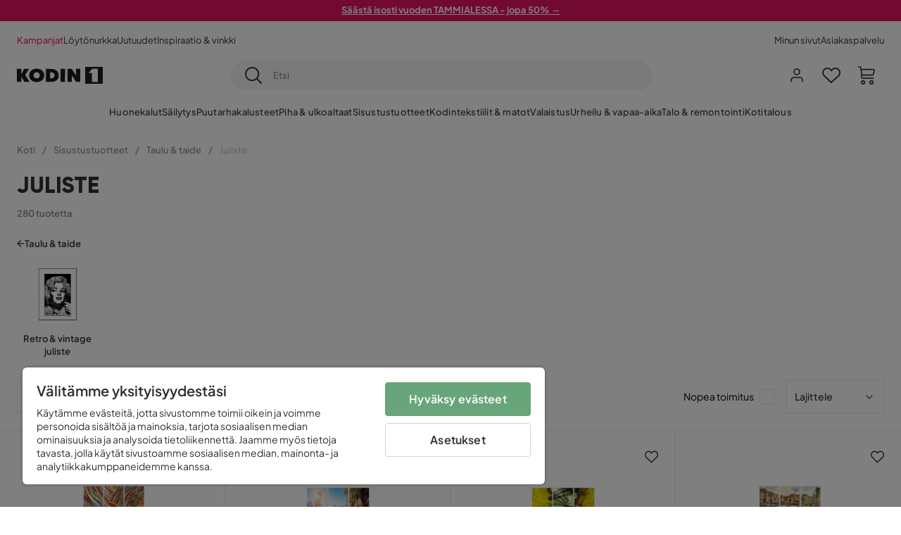

--- FILE ---
content_type: text/html; charset=utf-8
request_url: https://www.kodin1.com/sisustustuotteet/taulut-taide/julisteet
body_size: 30955
content:
<!DOCTYPE html><html lang="fi-FI"><head><meta name="viewport" content="width=device-width, initial-scale=1"/><script src="https://cdn.cookielaw.org/consent/6fe43969-5b94-4866-9d4b-f7dd8f91f440/otSDKStub.js" data-document-language="true" type="text/javascript" charSet="UTF-8" data-domain-script="6fe43969-5b94-4866-9d4b-f7dd8f91f440"></script><script type="text/javascript">function OptanonWrapper() {}</script><script defer="" src="https://t.adii.se/init.js"></script><link rel="stylesheet" href="/static/globals.9059f62abdc1bd55f749.css"/><script><!-- Google Tag Manager -->
(function(w,d,s,l,i){w[l]=w[l]||[];w[l].push({'gtm.start':
    new Date().getTime(),event:'gtm.js'});var f=d.getElementsByTagName(s)[0],
    j=d.createElement(s),dl=l!='dataLayer'?'&l='+l:'';j.async=true;
    var domain=w.location.hostname.split('.').slice(-2).join('.');
    j.src='https://gtm.'+domain+'/gtm.js?id='+i+dl;f.parentNode.insertBefore(j,f);
    })(window,document,'script','dataLayer','GTM-5RVV2N93');
<!-- End Google Tag Manager --></script><meta name="theme-color" content="#000"/><title>Osta Julisteet netistä - Sisustus- ja taidejulisteet - Kodin1</title><meta data-excite="true" property="og:title" content="Osta Julisteet netistä - Sisustus- ja taidejulisteet - Kodin1"/><meta data-excite="true" name="description" content="Juliste"/><meta data-excite="true" property="og:description" content="Juliste"/><link rel="canonical" href="https://www.kodin1.com/sisustustuotteet/taulut-taide/julisteet" data-excite="true"/><link rel="og:url" href="https://www.kodin1.com/sisustustuotteet/taulut-taide/julisteet" data-excite="true"/><link rel="manifest" href="/webappmanifest" crossorigin="use-credentials"/><script>window.NT_VARIANTS = "7t6Ld1u9QQDS7fW9If5wzf=1";window.NT_API_KEY = "1d259c26-33ee-4a44-951c-f77204d77cda";window.NT_ENV = "main";</script></head><body><script>document.addEventListener('load',function(e) {  if (e.target instanceof HTMLImageElement){ e.target.style.opacity = '1'}},{ capture: true });</script><noscript aria-hidden="true"><style>img {opacity: 1!important;}</style></noscript><div id="container"><style data-glitz="">.a{flex-direction:column;-webkit-box-orient:vertical;-webkit-box-direction:normal}.b{min-height:100vh}.c{display:-webkit-box;display:-moz-box;display:-ms-flexbox;display:-webkit-flex;display:flex}.d{margin-bottom:0}.e{margin-top:0}.f{margin-right:0}.g{margin-left:0}.h{padding-bottom:0}.i{padding-top:0}.j{padding-right:0}.k{padding-left:0}</style><div class="a b c d e f g h i j k"><style data-glitz="">.m{z-index:8}.n{padding-right:16px}.o{padding-left:16px}.p{background-color:#F5F5F5}.q{transform:translateY(-100%)}.r{line-height:30px}.s{height:30px}.t{top:-30px}.u{position:absolute}.l:focus{transform:translateY(40px)}</style><a href="#maincontent" class="l m n o p q r s t u">Missing translation for header.skipToContent</a><div style="display:contents"><style data-glitz="">.v{justify-content:space-between;-webkit-box-pack:justify}.w{align-items:center;-webkit-box-align:center}</style><div class="v w c"><style data-glitz="">.x{width:-webkit-fill-available}.z{color:#FFFFFF}.a0{background-color:#E61363}.a1{z-index:6}.a4{text-decoration:none}.y:hover{color:#FFFFFF}.a3:hover{text-decoration:none}.a2:visited{color:inherit}</style><a class="x y z a0 a1 a2 a3 a4" data-spa-link="true" href="/kampanjat"><style data-glitz="">.a5{padding-bottom:4px}.a6{padding-top:4px}.a7{text-align:center}.a8{color:inherit}.a9{min-height:30px}.aa{width:100%}@media (max-width: 1175px){.ae{padding-right:8px}.af{padding-left:8px}}@media (min-width: 1176px){.ab{padding-right:24px}.ac{padding-left:24px}.ag{max-width:1280px}.ah{margin-right:auto}.ai{margin-left:auto}}</style><div class="a5 a6 a7 a8 a9 aa n o ab ac ae af ag ah ai"><style data-glitz="">.aj{line-height:20px}.ak{font-size:13px}@media (max-width: 1175px){.al{margin-bottom:0}}</style><p style="text-align:center" class="aj ak d al"><span style="text-decoration:underline"><strong>Säästä isosti vuoden TAMMIALESSA - jopa 50% →</strong></span></p></div></a></div></div><style data-glitz="">.am{background-color:#FFFFFF}</style><div class="am a1"><style data-glitz="">.an{padding-bottom:12px}.ao{padding-top:12px}.ap{height:52px}.aq{flex-direction:row;-webkit-box-orient:horizontal;-webkit-box-direction:normal}</style><nav class="an ao ap v aq c n o ab ac ae af aa ag ah ai"><style data-glitz="">.ar{gap:32px}.as{list-style:none}</style><ul class="ar w c as h i j k d e f g"><li><style data-glitz="">.av{color:#ff0060}.ax{font-weight:400}.at:visited{color:#ff0060}.au:hover{color:#ff0060}.aw:hover{text-decoration:underline}</style><a class="at au av aw ax ak a4" data-spa-link="true" href="/kampanjat">Kampanjat</a></li><li><style data-glitz="">.b0{color:#333333}.ay:visited{color:#333333}.az:hover{color:#333333}</style><a class="ay az b0 aw ax ak a4" data-spa-link="true" href="/kampanjat/l%C3%B6yt%C3%B6nurkka">Löytönurkka</a></li><li><a class="ay az b0 aw ax ak a4" data-spa-link="true" href="/uutuudet">Uutuudet</a></li><li><a class="ay az b0 aw ax ak a4" data-spa-link="true" href="/inspiraatio-vinkki">Inspiraatio &amp; vinkki</a></li></ul><ul class="ar w c as h i j k d e f g"><li><a class="ay az b0 aw ax ak a4" data-spa-link="true" href="/minun-sivut">Minun sivut</a></li><li><a target="_blank" class="ay az b0 aw ax ak a4" href="https://support.kodin1.com/">Asiakaspalvelu</a></li></ul></nav></div><style data-glitz="">.b1{top:-1px}.b2{position:-webkit-sticky;position:sticky}.b3{align-items:inherit;-webkit-box-align:inherit}</style><header class="am b1 aa a1 b2 b3 a"><style data-glitz="">.b4{grid-template-columns:auto 1fr auto;-ms-grid-columns:auto 1fr auto}.b5{display:-ms-grid;display:grid}</style><div class="w b4 b5 n o ab ac ae af aa ag ah ai"><style data-glitz="">.b6:hover{color:inherit}</style><a aria-label="Mene etusivulle" class="a2 b6 a3 a4 a8" data-spa-link="true" href="/"><style data-glitz="">.b7{height:auto}.b8{width:87px}.ba{display:block}@media (min-width: 1176px){.b9{width:122px}}</style><svg viewBox="0 0 191 39" class="b7 b8 b9 ba"><style></style><path fill="#1D1D1B" d="M191 39h-39V0h39v39zM180 4.6h-11.9c-.5 0-.9.2-1.2.6-2.1 2.7-4.3 5.4-6.5 8.1-.1.2-.2.3-.4.7h7.2v20.5H180V4.6zM140.9 34.4H132c-.3 0-.7-.3-.8-.6-1.5-2.3-2.9-4.6-4.3-6.9l-4.2-6.6c-.1-.1-.2-.2-.4-.5v14.7h-9.5v-.9-23.4-5c0-.6.2-.7.8-.7 2.5 0 5 .1 7.5 0 .6 0 1 .1 1.3.6 2.8 4.6 5.6 9.1 8.5 13.7.1.2.2.3.5.5V4.5h9.4v29.9zM44.2 4.1c5.2.1 9.8 1.7 13.2 5.9 3.1 3.8 4 8.2 3 13-1.4 6.7-6 10.3-12.5 11.6-4.1.9-8.2.4-12.1-1.4-5.3-2.5-8.6-7.9-8.6-13.7.1-8.9 7-14.9 15.5-15.4h1.5M44 26.6c4 0 6.9-2.9 6.9-6.9 0-4.2-2.8-7.2-6.8-7.2-4.2 0-7 2.9-7.1 7.1 0 4.1 2.8 7 7 7M64.7 34.4V4.6h3.4c3.7.1 7.5 0 11.2.3 7.4.7 13.4 5.4 13.7 14.5.1 3.7-.8 7.1-3.2 10-2.8 3.3-6.4 4.9-10.6 5-4.7.1-9.4 0-14.1.1-.1-.1-.2-.1-.4-.1m9.4-7.8c2.1 0 4.2-.1 6.1-1.1.8-.4 1.5-.9 2.1-1.6 2.8-3.2 1.5-8.9-2.4-10.6-1.9-.8-3.8-.9-5.8-.9v14.2z"></path><path fill="#1D1D1B" d="M28.4 34.5h-11c-.6 0-.9-.2-1.2-.7-2.1-3.7-4.2-7.4-6.3-11-.1-.1-.2-.3-.3-.5v12.1H0V4.6h9.6v12.7c.4-.7.6-1.3 1-1.9 1.9-3.5 3.7-7 5.6-10.4.1-.2.4-.4.6-.4h10.4c-.3.6-.6 1-.9 1.5l-7.5 12.3c-.3.5-.3.9 0 1.4 3 4.6 5.9 9.1 8.8 13.7.3.2.5.5.8 1M106.9 34.4h-9.8v-.8V5.4c0-.7.2-.9.9-.9h8.3c.6 0 .8.2.8.9 0 9.4-.1 18.9-.1 28.3-.1.2-.1.5-.1.7"></path><path fill="#FFF" d="M180 4.6v29.8h-12.7V14h-7.2c.2-.3.3-.5.4-.7 2.2-2.7 4.3-5.4 6.5-8.1.3-.4.6-.6 1.2-.6H180z"></path></svg></a><style data-glitz="">.bb{border-bottom-color:#F5F5F5}.bc{border-bottom-style:solid}.bd{border-bottom-width:0}@media (max-width: 1175px){.bi{min-height:-webkit-fit-content;min-height:-moz-fit-content;min-height:fit-content}.bj{border-bottom-color:#F5F5F5}.bk{border-bottom-style:solid}.bl{border-bottom-width:1px}.bm{padding-bottom:12px}.bn{padding-left:12px}.bo{padding-right:12px}}@media (min-width: 1176px){.be{justify-self:center;-ms-grid-column-align:center}.bf{margin-right:40px}.bg{margin-left:40px}.bh{max-width:600px}}</style><div class="bb bc bd aa be bf bg bh bi bj bk bl bm bn bo"><style data-glitz="">.bp{justify-self:center;-ms-grid-column-align:center}.bq{padding-right:12px}.br{padding-left:12px}.bs{position:relative}.bt{z-index:1}.bu{border-radius:50px}.bv{border-bottom-width:1px}.bw{border-top-style:solid}.bx{border-top-color:#F5F5F5}.by{border-top-width:1px}.bz{border-right-style:solid}.c0{border-right-color:#F5F5F5}.c1{border-right-width:1px}.c2{border-left-style:solid}.c3{border-left-color:#F5F5F5}.c4{border-left-width:1px}</style><form action="/search" class="p bp bq br bs aa bt c bu bc bb bv bw bx by bz c0 c1 c2 c3 c4 b0"><style data-glitz="">.c5{transition-duration:100ms}.c6{transition-timing-function:ease-in-out}.c7{transition-property:border-color;-webkit-transition-property:border-color;-moz-transition-property:border-color}.c8{height:41px}</style><div role="combobox" aria-haspopup="listbox" aria-owns="suggestions" aria-expanded="false" class="c5 c6 c7 aa c8 w v c"><style data-glitz="">.c9{padding-bottom:8px}.ca{padding-top:8px}.cb{padding-right:8px}.cc{padding-left:8px}.cf{border-radius:0}.cg{font-weight:500}.ch{justify-content:center;-webkit-box-pack:center}.ci{display:-webkit-inline-box;display:-moz-inline-box;display:-ms-inline-flexbox;display:-webkit-inline-flex;display:inline-flex}.cq{background-color:transparent}.cr{font-size:14px}.cs{transition-timing-function:ease-out}.ct{transition-duration:200ms}.cu{transition-property:color, background, opacity, border-color;-webkit-transition-property:color, background, opacity, border-color;-moz-transition-property:color, background, opacity, border-color}.cv{user-select:none;-webkit-user-select:none;-ms-user-select:none}.cw{border-bottom-style:none}.cx{border-top-style:none}.cy{border-right-style:none}.cz{border-left-style:none}.d0{font-variant:inherit}.d1{font-style:inherit}@media (hover: hover){.cj:hover{cursor:pointer}.ck:hover{border-bottom-color:transparentcc}.cl:hover{border-top-color:transparentcc}.cm:hover{border-right-color:transparentcc}.cn:hover{border-left-color:transparentcc}.co:hover{background-color:transparentcc}.cp:hover{color:inherit}}@media (max-width: 1175px){.cd{padding-right:4px}.ce{padding-left:4px}}</style><button type="submit" aria-label="Etsi" class="c9 ca cb cc cd ce cf cg w ch ci cj ck cl cm cn co cp a8 cq cr cs ct cu cv cw cx cy cz d0 d1"><style data-glitz="">.d2{font-size:16px}.d3{width:1.5em}.d4{height:1.5em}</style><svg xmlns="http://www.w3.org/2000/svg" fill="currentColor" viewBox="0.5 0 19.98 19.98" class="d2 d3 d4 ba"><path clip-rule="evenodd" d="M20.255 18.58l-4.808-4.809A8.431 8.431 0 008.929 0 8.428 8.428 0 00.5 8.429a8.428 8.428 0 008.429 8.428 8.384 8.384 0 005.338-1.906l4.809 4.804a.833.833 0 001.18-1.175zM8.93 15.18c-3.727 0-6.756-3.029-6.756-6.751A6.763 6.763 0 018.93 1.673c3.722 0 6.755 3.033 6.755 6.756 0 3.722-3.033 6.75-6.755 6.75z"></path></svg></button><style data-glitz="">.d5{margin-left:8px}.d6{background-color:inherit}.dc{text-overflow:ellipsis}.dd{overflow:hidden}.de{white-space:nowrap}.d7:focus{outline-style:none}.d8:focus{border-bottom-style:none}.d9:focus{border-top-style:none}.da:focus{border-right-style:none}.db:focus{border-left-style:none}</style><input role="searchbox" aria-label="Etsi" aria-autocomplete="list" aria-controls="suggestions" name="q" autoComplete="off" placeholder="Etsi" class="ak d5 h i j k d6 aa d7 d8 d9 da db cw cx cy cz dc dd de" value=""/></div></form></div><style data-glitz="">.df{justify-self:end;-ms-grid-column-align:end}</style><div class="df w c"><style data-glitz="">.dg{flex-shrink:0}</style><div class="dg an ao bq br a w ch c"><style data-glitz="">.dh{fill:#E9E9E9}.di{cursor:pointer}@media (hover: hover){.dm:hover{background-color:inherit}}@media (max-width: 1175px){.dj{padding-top:12px}.dk{padding-right:9px}.dl{padding-left:9px}}</style><a id="login-button" aria-label="Kirjaudu sisään" aria-expanded="false" title="Kirjaudu sisään" class="dh h i j k w c di bm dj dk dl dm cf cg ch cj ck cl cm cn cp a8 cq cr cs ct cu b6 a3 a4" data-spa-link="true" href="/login"><style data-glitz="">.dn{stroke-width:1.6px}.do{height:24px}.dp{width:24px}</style><svg xmlns="http://www.w3.org/2000/svg" viewBox="0 0 24 24" fill="none" stroke="currentColor" stroke-width="2" stroke-linecap="round" stroke-linejoin="round" class="dn do dp ba"><path d="M20 21v-2a4 4 0 00-4-4H8a4 4 0 00-4 4v2"></path><circle cx="12" cy="7" r="4"></circle></svg></a></div><div class="dg an ao bq br a w ch c"><style data-glitz="">.dq{overflow:visible}@media (max-width: 1175px){.dr{padding-right:10px}.ds{padding-left:10px}}</style><button aria-label="Suosikit 0" aria-expanded="false" type="button" class="dq bs bm dj dr ds h i j k w a c di dm cf cg ch cj ck cl cm cn cp a8 cq cr cs ct cu cv cw cx cy cz d0 d1"><div class="bs"><style data-glitz="">.dt{stroke-width:1.5px}.du{height:26px}.dv{width:26px}</style><svg xmlns="http://www.w3.org/2000/svg" fill="none" stroke="currentColor" viewBox="-0.8 -0.5 20.5 17" class="dt du dv ba"><path d="M17.3 1.3a5 5 0 00-7.2.6l-.6.7L9 2a5 5 0 00-4-2 5 5 0 00-3.5 1.5 4.9 4.9 0 000 7L9.3 16l8.3-7.5A4.9 4.9 0 0019 4.8a5 5 0 00-1.7-3.5z"></path></svg></div></button></div><div class="dg an ao bq br a w ch c"><button aria-label="Ostoskori Sinulla on 0 tuotetta ostoskorissasi" aria-expanded="false" type="button" class="h i j k w a c bm dj dr ds dm cf cg ch cj ck cl cm cn cp a8 cq cr cs ct cu cv cw cx cy cz d0 d1"><div class="bs"><svg xmlns="http://www.w3.org/2000/svg" viewBox="2 0.65 16.6 18.2" class="dn du dv ba"><path fill="currentColor" d="M18.26 3.86A1.57 1.57 0 0017 3.25H5.32l-.18-1.09A1.76 1.76 0 003.44.65H2v1.2h1.44a.54.54 0 01.56.49l.73 4.39a9 9 0 01.13 1.56v3.36a1.61 1.61 0 001.58 1.6h11.03v-1.2H6.4a.41.41 0 01-.39-.4V10.1h10.07a1.59 1.59 0 001.54-1.21l.93-3.64a1.61 1.61 0 00-.29-1.39zM17.39 5l-.93 3.6a.41.41 0 01-.38.3H6v-.61a11.5 11.5 0 00-.14-1.76l-.34-2.08H17a.36.36 0 01.3.15.41.41 0 01.09.4zM6.9 14.65a2.1 2.1 0 102.1 2.1 2.1 2.1 0 00-2.1-2.1zm0 3a.9.9 0 11.9-.9.9.9 0 01-.9.9zm8.34-3a2.1 2.1 0 102.1 2.1 2.1 2.1 0 00-2.1-2.1zm0 3a.9.9 0 11.9-.9.9.9 0 01-.9.9z"></path></svg></div></button></div></div></div><div class="bb bc bv"><style data-glitz="">.dw{height:55px}</style><nav class="ch aq c aa dw n o ab ac ae af ag ah ai"><style data-glitz="">.dx{gap:20px}</style><ul class="dx c as h i j k d e f g"><style data-glitz="">.dy{height:100%}</style><li class="dd ch w c dy"><style data-glitz="">.dz{font-family:Plus Jakarta Sans}.e1{letter-spacing:0.2px}.e0:hover{cursor:pointer}</style><a aria-haspopup="true" aria-expanded="false" aria-owns="HuonekalutMenu" aria-hidden="false" class="cg dz ak e0 a3 e1 bs w c dy cq a2 b6 a4 a8" data-spa-link="true" href="/huonekalut">Huonekalut</a></li><li class="dd ch w c dy"><a aria-haspopup="true" aria-expanded="false" aria-owns="SäilytysMenu" aria-hidden="false" class="cg dz ak e0 a3 e1 bs w c dy cq a2 b6 a4 a8" data-spa-link="true" href="/s%C3%A4ilytys">Säilytys</a></li><li class="dd ch w c dy"><a aria-haspopup="true" aria-expanded="false" aria-owns="PuutarhakalusteetMenu" aria-hidden="false" class="cg dz ak e0 a3 e1 bs w c dy cq a2 b6 a4 a8" data-spa-link="true" href="/puutarhakalusteet">Puutarhakalusteet</a></li><li class="dd ch w c dy"><a aria-haspopup="true" aria-expanded="false" aria-owns="Piha&amp;ulkoaltaatMenu" aria-hidden="false" class="cg dz ak e0 a3 e1 bs w c dy cq a2 b6 a4 a8" data-spa-link="true" href="/piha">Piha &amp; ulkoaltaat</a></li><li class="dd ch w c dy"><a aria-haspopup="true" aria-expanded="false" aria-owns="SisustustuotteetMenu" aria-hidden="false" class="cg dz ak e0 a3 e1 bs w c dy cq a2 b6 a4 a8" data-spa-link="true" href="/sisustustuotteet">Sisustustuotteet</a></li><li class="dd ch w c dy"><a aria-haspopup="true" aria-expanded="false" aria-owns="Kodintekstiilit&amp;matotMenu" aria-hidden="false" class="cg dz ak e0 a3 e1 bs w c dy cq a2 b6 a4 a8" data-spa-link="true" href="/kodintekstiilit">Kodintekstiilit &amp; matot</a></li><li class="dd ch w c dy"><a aria-haspopup="true" aria-expanded="false" aria-owns="ValaistusMenu" aria-hidden="false" class="cg dz ak e0 a3 e1 bs w c dy cq a2 b6 a4 a8" data-spa-link="true" href="/valaistus">Valaistus</a></li><li class="dd ch w c dy"><a aria-haspopup="true" aria-expanded="false" aria-owns="Urheilu&amp;vapaa-aikaMenu" aria-hidden="false" class="cg dz ak e0 a3 e1 bs w c dy cq a2 b6 a4 a8" data-spa-link="true" href="/urheilu-vapaa-aika">Urheilu &amp; vapaa-aika</a></li><li class="dd ch w c dy"><a aria-haspopup="true" aria-expanded="false" aria-owns="Talo&amp;remontointiMenu" aria-hidden="false" class="cg dz ak e0 a3 e1 bs w c dy cq a2 b6 a4 a8" data-spa-link="true" href="/talo-remontointi">Talo &amp; remontointi</a></li><li class="dd ch w c dy"><a aria-haspopup="true" aria-expanded="false" aria-owns="KotitalousMenu" aria-hidden="false" class="cg dz ak e0 a3 e1 bs w c dy cq a2 b6 a4 a8" data-spa-link="true" href="/kotitalous">Kotitalous</a></li></ul></nav></div></header><div tabindex="0"></div><div tabindex="-1"><style data-glitz="">.e2{display:none}.e3{width:440px}.e4{bottom:0}.e5{top:0}.e6{left:100%}.e7{will-change:transform}.e8{background-color:white}.e9{max-width:100%}.ea{position:fixed}</style><div class="e2 e3 e4 e5 e6 e7 e8 e9 a ea"><div class="bb bv bc w c"><style data-glitz="">.eb{flex-grow:1;-webkit-box-flex:1}.ec{padding-bottom:16px}.ed{padding-top:16px}</style><div class="eb w c ec ed n o"><h3 class="d cg d2">Ostoskori</h3></div><style data-glitz="">@media (hover: hover){.ee:hover{background-color:transparent}}</style><button aria-label="Sulje" autofocus="" type="button" class="ec ed n o d2 ee cf cg w ch ci cj ck cl cm cn cp a8 cq cs ct cu cv cw cx cy cz d0 d1"><svg xmlns="http://www.w3.org/2000/svg" fill="none" stroke="currentColor" stroke-linecap="square" stroke-miterlimit="10" stroke-width="2" viewBox="0 0 32 32" class="d3 d4 ba"><path d="M16 16l-8.66 8.66L16 16 7.34 7.34 16 16l8.66-8.66L16 16l8.66 8.66z"></path></svg></button></div><style data-glitz="">.ef{overflow-y:auto}@media (min-width: 1176px){.eg::-webkit-scrollbar-thumb{background-color:rgba(0, 0, 0, 0.2)}.eh::-webkit-scrollbar-track{background-color:#F5F5F5}.ei::-webkit-scrollbar{width:4px}}</style><div class="ef eb eg eh ei"><style data-glitz="">.ej{margin-bottom:40px}.ek{margin-top:40px}</style><h3 class="cg ej ek a7">Ostoskori on tyhjä</h3></div><style data-glitz="">@media (min-width: 1176px){.el{padding-top:20px}.em{padding-bottom:16px}.en{padding-right:16px}.eo{padding-left:16px}}</style><footer class="p ed an bq br dg el em en eo"><style data-glitz="">.fa{color:#8C8C8C}.fb{padding-right:20px}.fc{padding-left:20px}.ep[disabled]:hover{opacity:0.4}.eq[disabled]:hover{border-bottom-color:#23AA83}.er[disabled]:hover{border-top-color:#23AA83}.es[disabled]:hover{border-right-color:#23AA83}.et[disabled]:hover{border-left-color:#23AA83}.eu[disabled]:hover{background-color:#23AA83}.ev[disabled]:hover{color:#FFFFFF}.ew[disabled]{opacity:0.4}.ex[disabled]{border-bottom-color:#23AA83}.ey[disabled]{border-top-color:#23AA83}.ez[disabled]{border-right-color:#23AA83}.f0[disabled]{border-left-color:#23AA83}.f1[disabled]{background-color:#23AA83}.f2[disabled]{color:#FFFFFF}@media (hover: hover){.f3:hover{cursor:default}.f4:hover{border-bottom-color:#F5F5F5cc}.f5:hover{border-top-color:#F5F5F5cc}.f6:hover{border-right-color:#F5F5F5cc}.f7:hover{border-left-color:#F5F5F5cc}.f8:hover{background-color:#F5F5F5}.f9:hover{color:#8C8C8C}}</style><a aria-disabled="true" data-test-id="to-checkout-button" class="aa ep eq er es et eu ev ew ex ey ez f0 f1 f2 cf cg w ch ci f3 f4 f5 f6 f7 f8 f9 fa p d2 an ao fb fc cs ct cu b6 a3 a4" data-spa-link="true" href="/checkout">Kassalle</a></footer></div></div><div tabindex="0"></div><style data-glitz="">@media (max-width: 1175px){.fd{margin-top:55px}}</style><main id="maincontent" class="fd a e9 c eb dy"><style data-glitz="">.fe{margin-bottom:20px}@media (min-width: 1176px){.ff{margin-bottom:32px}}</style><div class="fe ff"><style data-glitz="">.fg{overflow-y:hidden}.fh{overflow-x:auto}@media (max-width: 1175px){.fi{line-height:normal}}</style><div class="n o ab ac ae af fg fh de an ao fi aa ag ah ai"><style data-glitz="">@media (max-width: 1175px){.fj{text-align:left}}</style><nav class="do fj"><style data-glitz="">.fo{word-break:break-all}.fk:last-child:after{content:normal}.fl:after{margin-right:10px}.fm:after{margin-left:10px}.fn:after{content:"/"}@media (max-width: 1175px){.fp:last-child{margin-right:16px}.fq:first-child{margin-left:16px}}</style><span class="fk fl fm fn fo fa ak fp fq"><style data-glitz="">.fr:visited:hover{color:#333333}.fs:visited{color:#8C8C8C}</style><a class="fr fs az fa de a3 a4" data-spa-link="true" href="/">Koti</a></span><span class="fk fl fm fn fo fa ak fp fq"><a class="fr fs az fa de a3 a4" data-spa-link="true" href="/sisustustuotteet">Sisustustuotteet</a></span><span class="fk fl fm fn fo fa ak fp fq"><a class="fr fs az fa de a3 a4" data-spa-link="true" href="/sisustustuotteet/taulut-taide">Taulu &amp; taide</a></span><span class="fk fl fm fn fo fa ak fp fq"><style data-glitz="">.ft{opacity:0.5}</style><span class="ft fa ak de">Juliste</span></span></nav></div><div data-scroll-id="product-listing" class="a c"><style data-glitz="">@media (min-width: 1176px){.fu{margin-right:0}.fv{margin-left:0}.fw{max-width:unset}}</style><div class="fu fv fw aa"><style data-glitz="">.fx{margin-bottom:32px}@media (max-width: 1175px){.fy{padding-right:40px}.fz{padding-left:40px}}@media (min-width: 1176px){.g0{margin-bottom:24px}}</style><div class="fx bs fy fz g0 aa ag ah ai n o ab ac"><style data-glitz="">.g1{text-transform:uppercase}.g2{font-family:Gilroy}.g3{font-size:32px}@media (max-width: 1175px){.g4{padding-bottom:4px}.g5{text-align:center}.g6{font-size:24px}}</style><h1 class="g1 d an ca g2 g3 g4 dj g5 g6">Juliste</h1><style data-glitz="">.g7{font-weight:600}</style><div class="fa g7 ak g5">280 tuotetta</div></div></div><div class="aa ag ah ai"><div class="a c bs ab ac"><style data-glitz="">.g8{padding-bottom:24px}.g9{column-gap:8px}</style><a class="g8 g7 ak g9 w c a2 b6 a3 a4 a8" data-spa-link="true" href="/sisustustuotteet/taulut-taide"><style data-glitz="">.ga{font-size:10px}.gc{transform:rotate(180deg)}@media (min-width: 1176px){.gb{font-size:7px}}</style><svg viewBox="0 0 10 10" fill="none" xmlns="http://www.w3.org/2000/svg" class="ga gb gc d3 d4 ba"><g fill="currentColor"><path d="M4.883 9.666l4.45-4.667-.89-.932-4.45 4.666.89.933z"></path><path d="M9.334 5L4.884.334l-.89.934 4.45 4.666.89-.934z"></path><path d="M8.181 5.547H0v-1.32H8.18v1.32z"></path></g></svg>Taulu &amp; taide</a><style data-glitz="">.gd{align-self:flex-start}</style><div class="fe gd ff bs e9"><div class="dd e9"><style data-glitz="">.ge{row-gap:32px}.gf{column-gap:32px}.gg{grid-auto-flow:column}</style><ul class="f g ge gf gg b5 as h i j k d e"><style data-glitz="">.gh{width:100px}@media (min-width: 1176px){.gi{width:115px}}</style><a class="bs gh gi a2 b6 a3 a4 a8" data-spa-link="true" href="/sisustustuotteet/taulut-taide/julisteet/retro-vintage-juliste"><style data-glitz="">.gj{object-fit:contain}.gk{height:66px}.gn{transition-timing-function:ease-in}.go{transition-property:opacity;-webkit-transition-property:opacity;-moz-transition-property:opacity}.gp{opacity:0}@media (min-width: 1176px){.gl{height:76px}.gm{width:100%}}</style><img loading="lazy" alt="Retro &amp; vintage juliste" title="Retro &amp; vintage juliste" height="512" width="768" srcSet="/assets/contentful/faov0eykzznw/5vJbdo9kivQFFTv4SqME68/87d206fcf9dd877247645144df69fe67/image-4964360.jpg?preset=thumb 180w,/assets/contentful/faov0eykzznw/5vJbdo9kivQFFTv4SqME68/87d206fcf9dd877247645144df69fe67/image-4964360.jpg?preset=thumb&amp;dpr=1.5 270w,/assets/contentful/faov0eykzznw/5vJbdo9kivQFFTv4SqME68/87d206fcf9dd877247645144df69fe67/image-4964360.jpg?preset=thumb&amp;dpr=2 360w" src="/assets/contentful/faov0eykzznw/5vJbdo9kivQFFTv4SqME68/87d206fcf9dd877247645144df69fe67/image-4964360.jpg?preset=thumb&amp;dpr=2" class="gj gk aa gl gm gn ct go gp e9"/><style data-glitz="">.gq{line-height:18px}.gr{margin-top:16px}</style><div class="gq gr a7 g7 ak">Retro &amp; vintage juliste</div></a></ul></div></div></div></div><style data-glitz="">.gs{margin-bottom:70px}</style><div class="gs aa ag ah ai"><style data-glitz="">.gt{margin-bottom:24px}</style><div class="gt c n o ab ac ae af"><div class="cb g9 c"><style data-glitz="">.h1{border-bottom-color:#E7E7E7}.h2{border-top-color:#E7E7E7}.h3{border-right-color:#E7E7E7}.h4{border-left-color:#E7E7E7}@media (hover: hover){.gv:hover{border-bottom-color:#E7E7E7}.gw:hover{border-top-color:#E7E7E7}.gx:hover{border-right-color:#E7E7E7}.gy:hover{border-left-color:#E7E7E7}.gz:hover{background-color:#FFFFFFcc}.h0:hover{color:#333333}}@media (max-width: 1175px){.gu{font-size:13px}}</style><button data-facet="colors" aria-haspopup="dialog" aria-expanded="false" aria-controls="productfilter-flyout" type="button" class="cf cg w c gu ch cj gv gw gx gy gz h0 bc h1 bv bw h2 by bz h3 c1 c2 h4 c4 b0 am cr an ao n o cs ct cu cv d0 d1">Väri<style data-glitz="">.h5{margin-right:-5px}.h6{margin-left:10px}</style><svg width="1.5em" height="1.5em" viewBox="0 0 24 24" fill="none" stroke="currentColor" stroke-linecap="square" stroke-miterlimit="10" stroke-width="2" class="h5 h6 ga"><path d="M18 9.75l-6 6-6-6"></path></svg></button><button data-facet="dimensions" aria-haspopup="dialog" aria-expanded="false" aria-controls="productfilter-flyout" type="button" class="cf cg w c gu ch cj gv gw gx gy gz h0 bc h1 bv bw h2 by bz h3 c1 c2 h4 c4 b0 am cr an ao n o cs ct cu cv d0 d1">Koko<svg width="1.5em" height="1.5em" viewBox="0 0 24 24" fill="none" stroke="currentColor" stroke-linecap="square" stroke-miterlimit="10" stroke-width="2" class="h5 h6 ga"><path d="M18 9.75l-6 6-6-6"></path></svg></button><button data-facet="price" aria-haspopup="dialog" aria-expanded="false" aria-controls="productfilter-flyout" type="button" class="cf cg w c gu ch cj gv gw gx gy gz h0 bc h1 bv bw h2 by bz h3 c1 c2 h4 c4 b0 am cr an ao n o cs ct cu cv d0 d1">Hinta<svg width="1.5em" height="1.5em" viewBox="0 0 24 24" fill="none" stroke="currentColor" stroke-linecap="square" stroke-miterlimit="10" stroke-width="2" class="h5 h6 ga"><path d="M18 9.75l-6 6-6-6"></path></svg></button><button data-facet="material" aria-haspopup="dialog" aria-expanded="false" aria-controls="productfilter-flyout" type="button" class="cf cg w c gu ch cj gv gw gx gy gz h0 bc h1 bv bw h2 by bz h3 c1 c2 h4 c4 b0 am cr an ao n o cs ct cu cv d0 d1">Materiaali<svg width="1.5em" height="1.5em" viewBox="0 0 24 24" fill="none" stroke="currentColor" stroke-linecap="square" stroke-miterlimit="10" stroke-width="2" class="h5 h6 ga"><path d="M18 9.75l-6 6-6-6"></path></svg></button><button data-facet="shape" aria-haspopup="dialog" aria-expanded="false" aria-controls="productfilter-flyout" type="button" class="cf cg w c gu ch cj gv gw gx gy gz h0 bc h1 bv bw h2 by bz h3 c1 c2 h4 c4 b0 am cr an ao n o cs ct cu cv d0 d1">Muoto<svg width="1.5em" height="1.5em" viewBox="0 0 24 24" fill="none" stroke="currentColor" stroke-linecap="square" stroke-miterlimit="10" stroke-width="2" class="h5 h6 ga"><path d="M18 9.75l-6 6-6-6"></path></svg></button></div><button aria-haspopup="dialog" aria-expanded="false" aria-controls="productfilter-flyout" type="button" class="cf cg w c gu ch cj gv gw gx gy gz h0 bc h1 bv bw h2 by bz h3 c1 c2 h4 c4 b0 am cr an ao n o cs ct cu cv d0 d1"><style data-glitz="">.h7{height:10px}.h8{width:13px}.h9{margin-right:8px}</style><svg viewBox="0 0 13 10" fill="none" xmlns="http://www.w3.org/2000/svg" class="dg h7 h8 h9 ba"><path fill-rule="evenodd" clip-rule="evenodd" d="M1 0h11a1 1 0 110 2H1a1 1 0 010-2zm1 4h9a1 1 0 110 2H2a1 1 0 010-2zm3 4h3a1 1 0 010 2H5a1 1 0 010-2z" fill="currentColor"></path></svg>Lisävalinnat</button><style data-glitz="">.ha{gap:8px}.hb{justify-content:flex-end;-webkit-box-pack:end}@media (max-width: 1175px){.hc{margin-bottom:16px}.hd{margin-right:16px}.he{margin-left:16px}.hf{grid-template-columns:repeat(auto-fit, minmax(170px, 1fr));-ms-grid-columns:repeat(auto-fit, minmax(170px, 1fr))}.hg{display:-ms-grid;display:grid}}</style><div class="ha eb hb c hc hd he hf hg"><style data-glitz="">.hh{color:#000000}@media (max-width: 1175px){.hi{height:46px}}</style><label class="hh cr n o ax cf ch c gu hi dc dd de"><style data-glitz="">.hj{width:0}.hk{height:0}</style><input type="checkbox" class="gp hj hk"/><style data-glitz="">.hl{width:inherit}.hm{vertical-align:middle}</style><div class="bs di hl hm w ci"><span class="h9 w hl c">Nopea toimitus</span><style data-glitz="">.hn{border-bottom-color:#E9E9E9}.ho{border-top-color:#E9E9E9}.hp{border-right-color:#E9E9E9}.hq{border-left-color:#E9E9E9}.hr{background-position:center}.hs{background-image:none}.ht{color:transparent}.hu{flex-grow:0;-webkit-box-flex:0}.hv{stroke-width:2.8px}.hw{height:21px}.hx{width:21px}.hy{padding-bottom:1px}.hz{padding-top:1px}.i0{padding-right:1px}.i1{padding-left:1px}</style><svg width="1.5em" height="1.5em" viewBox="0 0 24 24" fill="none" stroke="currentColor" stroke-width="1.5" stroke-linecap="round" stroke-linejoin="round" class="bv hn by ho c1 hp c4 hq hr hs am ht hu dg hv hw hx bc bw bz c2 hy hz i0 i1 cf"><polyline points="20 6 9 17 4 12"></polyline></svg></div></label><div class="cg cr ch c"><style data-glitz="">.i2{font-size:inherit}</style><div class="eb dy i2 a c"><input type="hidden" readonly="" value=""/><div id="select-label"><style data-glitz="">.i3{clip-path:inset(50%);-webkit-clip-path:inset(50%)}.i4{clip:rect(0 0 0 0)}.i5{border-top-width:0}.i6{border-right-width:0}.i7{border-left-width:0}.i8{margin-bottom:-1px}.i9{margin-top:-1px}.ia{margin-right:-1px}.ib{margin-left:-1px}.ic{height:1px}.id{width:1px}</style><span class="de i3 i4 dd h i j k bd cw i5 cx i6 cy i7 cz i8 i9 ia ib ic id u">Lajittele</span></div><style data-glitz="">.ie:focus-visible:focus-within{outline-color:black}.if:focus-visible{outline-offset:4px}.ig:focus-visible{outline-style:solid}.ih:focus-visible{outline-width:2px}@media (max-width: 1175px){.ii{justify-content:center;-webkit-box-pack:center}}</style><div tabindex="0" role="combobox" aria-haspopup="listbox" aria-expanded="false" aria-controls="select-listbox" aria-labelledby="select-label" aria-activedescendant="option-undefined" class="ie if ig ih cg cf ii gu bc h1 bv bw h2 by bz h3 c1 c2 h4 c4 cr an ao bq br dy di w v c"><span>Lajittele</span><style data-glitz="">.ij{transform:scaleY(1)}.ik{transition-property:transform;-webkit-transition-property:transform;-moz-transition-property:transform}.il{font-size:11px}</style><svg width="1.5em" height="1.5em" viewBox="0 0 24 24" fill="none" stroke="currentColor" stroke-linecap="square" stroke-miterlimit="10" stroke-width="2" class="ij cs ct ik dn dg d5 il"><path d="M18 9.75l-6 6-6-6"></path></svg></div><style data-glitz="">.im{min-width:140px}.in{z-index:7}</style><div class="im in bs"></div><style data-glitz="">.io{pointer-events:none}.ip{visibility:hidden}</style><div class="cr an ao n o de io ip u"><div class="ha w c">Suosituimmat</div><div class="ha w c">Alin hinta</div><div class="ha w c">Korkein hinta</div><div class="ha w c">Uusi</div><div class="ha w c">Korkein alennus</div></div></div></div></div></div><!--$--><!--/$--><style data-glitz="">.iq{grid-template-columns:repeat(2, minmax(0, 1fr));-ms-grid-columns:repeat(2, minmax(0, 1fr))}@media (min-width: 769px){.ir{grid-template-columns:repeat(3, minmax(0, 1fr));-ms-grid-columns:repeat(3, minmax(0, 1fr))}}@media (min-width: 1176px){.is{grid-template-columns:repeat(4, minmax(0, 1fr));-ms-grid-columns:repeat(4, minmax(0, 1fr))}}</style><ul class="h2 bw by iq b5 ir is as h i j k d e f g"><style data-glitz="">@media (min-width: 1176px){.it{padding-bottom:24px}.iu{padding-top:24px}.iv{padding-right:20px}.iw{padding-left:20px}}</style><li class="h3 bz c1 h1 bc bv ec ed cb cc it iu iv iw bs"><div role="article" class="aa dy a c bs"><a aria-labelledby="title-1713984 desc-1713984" aria-describedby="rating-1713984 price-1713984" class="a7 w b5 a2 b6 a3 a4 a8" data-spa-link="true" href="/sisustustuotteet/taulut-taide/julisteet/canvastaulu-colorful-3-pak-moniv%C3%A4rinen-20x50-cm-p1213984"><div class="aa eb"><style data-glitz="">.ix{padding-top:100%}</style><div class="ix dd bs"><style data-glitz="">.iy{left:0}</style><img loading="lazy" alt="Canvastaulu Colorful 3-pak Monivärinen, 20x50 cm" height="2000" width="3000" srcSet="/assets/blobs/sisustustuotteet-taulut-taide-julisteet-canvastaulu-colorful-3/1713984(2)-5722e4e9bd.jpeg?preset=tiny 360w,/assets/blobs/sisustustuotteet-taulut-taide-julisteet-canvastaulu-colorful-3/1713984(2)-5722e4e9bd.jpeg?preset=tiny&amp;dpr=1.5 540w,/assets/blobs/sisustustuotteet-taulut-taide-julisteet-canvastaulu-colorful-3/1713984(2)-5722e4e9bd.jpeg?preset=tiny&amp;dpr=2 720w" src="/assets/blobs/sisustustuotteet-taulut-taide-julisteet-canvastaulu-colorful-3/1713984(2)-5722e4e9bd.jpeg?preset=tiny&amp;dpr=2" sizes="40vw" class="gj dy aa iy e5 u gn ct go gp e9"/></div></div><style data-glitz="">.iz{text-align:left}</style><div class="iz c9"><style data-glitz="">.j0{margin-bottom:8px}.j1{display:-webkit-box}.j2{-webkit-box-orient:vertical}.j3{min-height:2lh}.j4{-webkit-line-clamp:2}@media (min-width: 1176px){.j5{font-size:16px}}</style><h2 id="title-1713984" class="j0 aw j1 j2 j3 j4 dc dd cg cr j5">Canvastaulu Colorful 3-pak Monivärinen</h2><style data-glitz="">@media (min-width: 1176px){.j6{font-size:14px}}</style><div id="desc-1713984" class="j0 fa fo ak j6">20x50 cm</div><div id="price-1713984"><style data-glitz="">.j7{line-height:1.2}.j8{font-size:24px}.j9{column-gap:0.3em}.ja{flex-wrap:wrap;-webkit-box-lines:multiple}.jb{align-items:flex-end;-webkit-box-align:end}</style><div class="j7 j8 j9 ja jb c"><style data-glitz="">.jc{clip-path:inset(100%);-webkit-clip-path:inset(100%)}</style><span class="dd i4 jc bd i5 i6 i7 h i j k i8 i9 ia ib ic id u"> Hinta</span><style data-glitz="">.jd{color:#E61363}.je{align-items:baseline;-webkit-box-align:baseline}.jf{padding-bottom:2px}.jg{padding-top:2px}.jh{padding-right:7px}.ji{padding-left:7px}.jj{font-weight:800}</style><span class="jd de je ci jf jg jh ji jj"><div class="c">19<style data-glitz="">.jk{line-height:1}.jl{padding-top:0.4em}.jm{padding-left:0.2em}.jn{font-size:max(0.5em, 8px)}</style><div class="jk jl jm jn">99</div></div></span><span class="dd i4 jc bd i5 i6 i7 h i j k i8 i9 ia ib ic id u">Alkuperäinen Hinta</span><span class="ak ax fa">Norm. hinta <div class="c">24<div class="jk jl jm jn">99</div></div></span></div><style data-glitz="">.jo{margin-top:12px}</style><div class="ak jo ax fa">Aiempi alin hinta 19,99</div></div></div></a><style data-glitz="">.jp{right:-8px}.jq{top:-9px}.jr{border-radius:50%}</style><button aria-label="Lisää suosikkeihin" aria-pressed="false" type="button" class="ak b0 jp jq u jr bd i5 i6 i7 ci cg w ch cj ck cl cm cn co cp cq an ao bq br cs ct cu cv cw cx cy cz d0 d1"><style data-glitz="">.js{justify-content:inherit;-webkit-box-pack:inherit}.jt{flex-direction:inherit;-webkit-box-orient:horizontal;-webkit-box-direction:normal}.ju{display:inherit}</style><div class="hl js b3 jt ju"><svg xmlns="http://www.w3.org/2000/svg" fill="none" stroke="currentColor" viewBox="-0.8 -0.5 20.5 17" aria-hidden="true" class="dt d3 d4 ba"><path d="M17.3 1.3a5 5 0 00-7.2.6l-.6.7L9 2a5 5 0 00-4-2 5 5 0 00-3.5 1.5 4.9 4.9 0 000 7L9.3 16l8.3-7.5A4.9 4.9 0 0019 4.8a5 5 0 00-1.7-3.5z"></path></svg></div></button></div></li><li class="h3 bz c1 h1 bc bv ec ed cb cc it iu iv iw bs"><div role="article" class="aa dy a c bs"><a aria-labelledby="title-1713993 desc-1713993" aria-describedby="rating-1713993 price-1713993" class="a7 w b5 a2 b6 a3 a4 a8" data-spa-link="true" href="/sisustustuotteet/taulut-taide/julisteet/canvastaulu-scenic-3-pak-moniv%C3%A4rinen-20x50-cm-p1213993"><div class="aa eb"><div class="ix dd bs"><img loading="lazy" alt="Canvastaulu Scenic 3-pak Monivärinen, 20x50 cm" height="2000" width="3000" srcSet="/assets/blobs/sisustustuotteet-taulut-taide-julisteet-canvastaulu-scenic-3/1713993(2)-deb1e19df5.jpeg?preset=tiny 360w,/assets/blobs/sisustustuotteet-taulut-taide-julisteet-canvastaulu-scenic-3/1713993(2)-deb1e19df5.jpeg?preset=tiny&amp;dpr=1.5 540w,/assets/blobs/sisustustuotteet-taulut-taide-julisteet-canvastaulu-scenic-3/1713993(2)-deb1e19df5.jpeg?preset=tiny&amp;dpr=2 720w" src="/assets/blobs/sisustustuotteet-taulut-taide-julisteet-canvastaulu-scenic-3/1713993(2)-deb1e19df5.jpeg?preset=tiny&amp;dpr=2" sizes="40vw" class="gj dy aa iy e5 u gn ct go gp e9"/></div></div><div class="iz c9"><h2 id="title-1713993" class="j0 aw j1 j2 j3 j4 dc dd cg cr j5">Canvastaulu Scenic 3-pak Monivärinen</h2><div id="desc-1713993" class="j0 fa fo ak j6">20x50 cm</div><div id="price-1713993"><div class="j7 j8 j9 ja jb c"><span class="dd i4 jc bd i5 i6 i7 h i j k i8 i9 ia ib ic id u"> Hinta</span><span class="jd de je ci jf jg jh ji jj"><div class="c">19<div class="jk jl jm jn">99</div></div></span><span class="dd i4 jc bd i5 i6 i7 h i j k i8 i9 ia ib ic id u">Alkuperäinen Hinta</span><span class="ak ax fa">Norm. hinta <div class="c">24<div class="jk jl jm jn">99</div></div></span></div><div class="ak jo ax fa">Aiempi alin hinta 19,99</div></div></div></a><button aria-label="Lisää suosikkeihin" aria-pressed="false" type="button" class="ak b0 jp jq u jr bd i5 i6 i7 ci cg w ch cj ck cl cm cn co cp cq an ao bq br cs ct cu cv cw cx cy cz d0 d1"><div class="hl js b3 jt ju"><svg xmlns="http://www.w3.org/2000/svg" fill="none" stroke="currentColor" viewBox="-0.8 -0.5 20.5 17" aria-hidden="true" class="dt d3 d4 ba"><path d="M17.3 1.3a5 5 0 00-7.2.6l-.6.7L9 2a5 5 0 00-4-2 5 5 0 00-3.5 1.5 4.9 4.9 0 000 7L9.3 16l8.3-7.5A4.9 4.9 0 0019 4.8a5 5 0 00-1.7-3.5z"></path></svg></div></button></div></li><li class="h3 bz c1 h1 bc bv ec ed cb cc it iu iv iw bs"><div role="article" class="aa dy a c bs"><a aria-labelledby="title-1714001 desc-1714001" aria-describedby="rating-1714001 price-1714001" class="a7 w b5 a2 b6 a3 a4 a8" data-spa-link="true" href="/sisustustuotteet/taulut-taide/julisteet/canvastaulu-music-3-pak-moniv%C3%A4rinen-20x50-cm-p1214001"><div class="aa eb"><div class="ix dd bs"><img loading="lazy" alt="Canvastaulu Music 3-pak Monivärinen, 20x50 cm" height="2000" width="3000" srcSet="/assets/blobs/sisustustuotteet-taulut-taide-julisteet-canvastaulu-music-3/1714001(2)-efb6b6f48f.jpeg?preset=tiny 360w,/assets/blobs/sisustustuotteet-taulut-taide-julisteet-canvastaulu-music-3/1714001(2)-efb6b6f48f.jpeg?preset=tiny&amp;dpr=1.5 540w,/assets/blobs/sisustustuotteet-taulut-taide-julisteet-canvastaulu-music-3/1714001(2)-efb6b6f48f.jpeg?preset=tiny&amp;dpr=2 720w" src="/assets/blobs/sisustustuotteet-taulut-taide-julisteet-canvastaulu-music-3/1714001(2)-efb6b6f48f.jpeg?preset=tiny&amp;dpr=2" sizes="40vw" class="gj dy aa iy e5 u gn ct go gp e9"/></div></div><div class="iz c9"><h2 id="title-1714001" class="j0 aw j1 j2 j3 j4 dc dd cg cr j5">Canvastaulu Music 3-pak Monivärinen</h2><div id="desc-1714001" class="j0 fa fo ak j6">20x50 cm</div><div id="price-1714001"><div class="j7 j8 j9 ja jb c"><span class="dd i4 jc bd i5 i6 i7 h i j k i8 i9 ia ib ic id u"> Hinta</span><span class="jd de je ci jf jg jh ji jj"><div class="c">19<div class="jk jl jm jn">99</div></div></span><span class="dd i4 jc bd i5 i6 i7 h i j k i8 i9 ia ib ic id u">Alkuperäinen Hinta</span><span class="ak ax fa">Norm. hinta <div class="c">24<div class="jk jl jm jn">99</div></div></span></div><div class="ak jo ax fa">Aiempi alin hinta 19,99</div></div></div></a><button aria-label="Lisää suosikkeihin" aria-pressed="false" type="button" class="ak b0 jp jq u jr bd i5 i6 i7 ci cg w ch cj ck cl cm cn co cp cq an ao bq br cs ct cu cv cw cx cy cz d0 d1"><div class="hl js b3 jt ju"><svg xmlns="http://www.w3.org/2000/svg" fill="none" stroke="currentColor" viewBox="-0.8 -0.5 20.5 17" aria-hidden="true" class="dt d3 d4 ba"><path d="M17.3 1.3a5 5 0 00-7.2.6l-.6.7L9 2a5 5 0 00-4-2 5 5 0 00-3.5 1.5 4.9 4.9 0 000 7L9.3 16l8.3-7.5A4.9 4.9 0 0019 4.8a5 5 0 00-1.7-3.5z"></path></svg></div></button></div></li><li class="cy h3 c1 h1 bc bv ec ed cb cc it iu iv iw bs"><div role="article" class="aa dy a c bs"><a aria-labelledby="title-1714010 desc-1714010" aria-describedby="rating-1714010 price-1714010" class="a7 w b5 a2 b6 a3 a4 a8" data-spa-link="true" href="/sisustustuotteet/taulut-taide/julisteet/canvastaulu-city-3-pak-moniv%C3%A4rinen-20x50-cm-p1214010"><div class="aa eb"><div class="ix dd bs"><img loading="lazy" alt="Canvastaulu City 3-pak Monivärinen, 20x50 cm" height="2000" width="3000" srcSet="/assets/blobs/sisustustuotteet-taulut-taide-julisteet-canvastaulu-city-3/1714010(2)-2bd900d61f.jpeg?preset=tiny 360w,/assets/blobs/sisustustuotteet-taulut-taide-julisteet-canvastaulu-city-3/1714010(2)-2bd900d61f.jpeg?preset=tiny&amp;dpr=1.5 540w,/assets/blobs/sisustustuotteet-taulut-taide-julisteet-canvastaulu-city-3/1714010(2)-2bd900d61f.jpeg?preset=tiny&amp;dpr=2 720w" src="/assets/blobs/sisustustuotteet-taulut-taide-julisteet-canvastaulu-city-3/1714010(2)-2bd900d61f.jpeg?preset=tiny&amp;dpr=2" sizes="40vw" class="gj dy aa iy e5 u gn ct go gp e9"/></div></div><div class="iz c9"><h2 id="title-1714010" class="j0 aw j1 j2 j3 j4 dc dd cg cr j5">Canvastaulu City 3-pak Monivärinen</h2><div id="desc-1714010" class="j0 fa fo ak j6">20x50 cm</div><div id="price-1714010"><div class="j7 j8 j9 ja jb c"><span class="dd i4 jc bd i5 i6 i7 h i j k i8 i9 ia ib ic id u"> Hinta</span><span class="jd de je ci jf jg jh ji jj"><div class="c">19<div class="jk jl jm jn">99</div></div></span><span class="dd i4 jc bd i5 i6 i7 h i j k i8 i9 ia ib ic id u">Alkuperäinen Hinta</span><span class="ak ax fa">Norm. hinta <div class="c">24<div class="jk jl jm jn">99</div></div></span></div><div class="ak jo ax fa">Aiempi alin hinta 19,99</div></div></div></a><button aria-label="Lisää suosikkeihin" aria-pressed="false" type="button" class="ak b0 jp jq u jr bd i5 i6 i7 ci cg w ch cj ck cl cm cn co cp cq an ao bq br cs ct cu cv cw cx cy cz d0 d1"><div class="hl js b3 jt ju"><svg xmlns="http://www.w3.org/2000/svg" fill="none" stroke="currentColor" viewBox="-0.8 -0.5 20.5 17" aria-hidden="true" class="dt d3 d4 ba"><path d="M17.3 1.3a5 5 0 00-7.2.6l-.6.7L9 2a5 5 0 00-4-2 5 5 0 00-3.5 1.5 4.9 4.9 0 000 7L9.3 16l8.3-7.5A4.9 4.9 0 0019 4.8a5 5 0 00-1.7-3.5z"></path></svg></div></button></div></li><li class="h3 bz c1 h1 bc bv ec ed cb cc it iu iv iw bs"><div role="article" class="aa dy a c bs"><a aria-labelledby="title-1714018 desc-1714018" aria-describedby="rating-1714018 price-1714018" class="a7 w b5 a2 b6 a3 a4 a8" data-spa-link="true" href="/sisustustuotteet/taulut-taide/julisteet/canvastaulu-nautical-3-pak-moniv%C3%A4rinen-20x50-cm-p1214018"><div class="aa eb"><div class="ix dd bs"><img loading="lazy" alt="Canvastaulu Nautical 3-pak Monivärinen, 20x50 cm" height="2000" width="3000" srcSet="/assets/blobs/sisustustuotteet-taulut-taide-julisteet-canvastaulu-nautical-3/1714018(2)-754e044507.jpeg?preset=tiny 360w,/assets/blobs/sisustustuotteet-taulut-taide-julisteet-canvastaulu-nautical-3/1714018(2)-754e044507.jpeg?preset=tiny&amp;dpr=1.5 540w,/assets/blobs/sisustustuotteet-taulut-taide-julisteet-canvastaulu-nautical-3/1714018(2)-754e044507.jpeg?preset=tiny&amp;dpr=2 720w" src="/assets/blobs/sisustustuotteet-taulut-taide-julisteet-canvastaulu-nautical-3/1714018(2)-754e044507.jpeg?preset=tiny&amp;dpr=2" sizes="40vw" class="gj dy aa iy e5 u gn ct go gp e9"/></div></div><div class="iz c9"><h2 id="title-1714018" class="j0 aw j1 j2 j3 j4 dc dd cg cr j5">Canvastaulu Nautical 3-pak Monivärinen</h2><div id="desc-1714018" class="j0 fa fo ak j6">20x50 cm</div><div id="price-1714018"><div class="j7 j8 j9 ja jb c"><span class="dd i4 jc bd i5 i6 i7 h i j k i8 i9 ia ib ic id u"> Hinta</span><span class="jd de je ci jf jg jh ji jj"><div class="c">19<div class="jk jl jm jn">99</div></div></span><span class="dd i4 jc bd i5 i6 i7 h i j k i8 i9 ia ib ic id u">Alkuperäinen Hinta</span><span class="ak ax fa">Norm. hinta <div class="c">24<div class="jk jl jm jn">99</div></div></span></div><div class="ak jo ax fa">Aiempi alin hinta 19,99</div></div></div></a><button aria-label="Lisää suosikkeihin" aria-pressed="false" type="button" class="ak b0 jp jq u jr bd i5 i6 i7 ci cg w ch cj ck cl cm cn co cp cq an ao bq br cs ct cu cv cw cx cy cz d0 d1"><div class="hl js b3 jt ju"><svg xmlns="http://www.w3.org/2000/svg" fill="none" stroke="currentColor" viewBox="-0.8 -0.5 20.5 17" aria-hidden="true" class="dt d3 d4 ba"><path d="M17.3 1.3a5 5 0 00-7.2.6l-.6.7L9 2a5 5 0 00-4-2 5 5 0 00-3.5 1.5 4.9 4.9 0 000 7L9.3 16l8.3-7.5A4.9 4.9 0 0019 4.8a5 5 0 00-1.7-3.5z"></path></svg></div></button></div></li><li class="h3 bz c1 h1 bc bv ec ed cb cc it iu iv iw bs"><div role="article" class="aa dy a c bs"><a aria-labelledby="title-1714023 desc-1714023" aria-describedby="rating-1714023 price-1714023" class="a7 w b5 a2 b6 a3 a4 a8" data-spa-link="true" href="/sisustustuotteet/taulut-taide/julisteet/canvastaulu-scenic-3-pak-moniv%C3%A4rinen-20x50-cm-p1214023"><div class="aa eb"><div class="ix dd bs"><img loading="lazy" alt="Canvastaulu Scenic 3-pak Monivärinen, 20x50 cm" height="2000" width="3000" srcSet="/assets/blobs/sisustustuotteet-taulut-taide-julisteet-canvastaulu-scenic-3/1714023(2)-19e5aed5de.jpeg?preset=tiny 360w,/assets/blobs/sisustustuotteet-taulut-taide-julisteet-canvastaulu-scenic-3/1714023(2)-19e5aed5de.jpeg?preset=tiny&amp;dpr=1.5 540w,/assets/blobs/sisustustuotteet-taulut-taide-julisteet-canvastaulu-scenic-3/1714023(2)-19e5aed5de.jpeg?preset=tiny&amp;dpr=2 720w" src="/assets/blobs/sisustustuotteet-taulut-taide-julisteet-canvastaulu-scenic-3/1714023(2)-19e5aed5de.jpeg?preset=tiny&amp;dpr=2" sizes="40vw" class="gj dy aa iy e5 u gn ct go gp e9"/></div></div><div class="iz c9"><h2 id="title-1714023" class="j0 aw j1 j2 j3 j4 dc dd cg cr j5">Canvastaulu Scenic 3-pak Monivärinen</h2><div id="desc-1714023" class="j0 fa fo ak j6">20x50 cm</div><div id="price-1714023"><div class="j7 j8 j9 ja jb c"><span class="dd i4 jc bd i5 i6 i7 h i j k i8 i9 ia ib ic id u"> Hinta</span><span class="jd de je ci jf jg jh ji jj"><div class="c">19<div class="jk jl jm jn">99</div></div></span><span class="dd i4 jc bd i5 i6 i7 h i j k i8 i9 ia ib ic id u">Alkuperäinen Hinta</span><span class="ak ax fa">Norm. hinta <div class="c">24<div class="jk jl jm jn">99</div></div></span></div><div class="ak jo ax fa">Aiempi alin hinta 19,99</div></div></div></a><button aria-label="Lisää suosikkeihin" aria-pressed="false" type="button" class="ak b0 jp jq u jr bd i5 i6 i7 ci cg w ch cj ck cl cm cn co cp cq an ao bq br cs ct cu cv cw cx cy cz d0 d1"><div class="hl js b3 jt ju"><svg xmlns="http://www.w3.org/2000/svg" fill="none" stroke="currentColor" viewBox="-0.8 -0.5 20.5 17" aria-hidden="true" class="dt d3 d4 ba"><path d="M17.3 1.3a5 5 0 00-7.2.6l-.6.7L9 2a5 5 0 00-4-2 5 5 0 00-3.5 1.5 4.9 4.9 0 000 7L9.3 16l8.3-7.5A4.9 4.9 0 0019 4.8a5 5 0 00-1.7-3.5z"></path></svg></div></button></div></li><li class="h3 bz c1 h1 bc bv ec ed cb cc it iu iv iw bs"><div role="article" class="aa dy a c bs"><a aria-labelledby="title-1714066 desc-1714066" aria-describedby="rating-1714066 price-1714066" class="a7 w b5 a2 b6 a3 a4 a8" data-spa-link="true" href="/sisustustuotteet/taulut-taide/julisteet/canvastaulu-floral-3-pak-moniv%C3%A4rinen-20x50-cm-p1214066"><div class="aa eb"><div class="ix dd bs"><img loading="lazy" alt="Canvastaulu Floral 3-pak Monivärinen, 20x50 cm" height="2000" width="3000" srcSet="/assets/blobs/sisustustuotteet-taulut-taide-julisteet-canvastaulu-floral-3/1714066(2)-73dd5c5d57.jpeg?preset=tiny 360w,/assets/blobs/sisustustuotteet-taulut-taide-julisteet-canvastaulu-floral-3/1714066(2)-73dd5c5d57.jpeg?preset=tiny&amp;dpr=1.5 540w,/assets/blobs/sisustustuotteet-taulut-taide-julisteet-canvastaulu-floral-3/1714066(2)-73dd5c5d57.jpeg?preset=tiny&amp;dpr=2 720w" src="/assets/blobs/sisustustuotteet-taulut-taide-julisteet-canvastaulu-floral-3/1714066(2)-73dd5c5d57.jpeg?preset=tiny&amp;dpr=2" sizes="40vw" class="gj dy aa iy e5 u gn ct go gp e9"/></div></div><div class="iz c9"><h2 id="title-1714066" class="j0 aw j1 j2 j3 j4 dc dd cg cr j5">Canvastaulu Floral 3-pak Monivärinen</h2><div id="desc-1714066" class="j0 fa fo ak j6">20x50 cm</div><div id="price-1714066"><div class="j7 j8 j9 ja jb c"><span class="dd i4 jc bd i5 i6 i7 h i j k i8 i9 ia ib ic id u"> Hinta</span><span class="jd de je ci jf jg jh ji jj"><div class="c">19<div class="jk jl jm jn">99</div></div></span><span class="dd i4 jc bd i5 i6 i7 h i j k i8 i9 ia ib ic id u">Alkuperäinen Hinta</span><span class="ak ax fa">Norm. hinta <div class="c">24<div class="jk jl jm jn">99</div></div></span></div><div class="ak jo ax fa">Aiempi alin hinta 19,99</div></div></div></a><button aria-label="Lisää suosikkeihin" aria-pressed="false" type="button" class="ak b0 jp jq u jr bd i5 i6 i7 ci cg w ch cj ck cl cm cn co cp cq an ao bq br cs ct cu cv cw cx cy cz d0 d1"><div class="hl js b3 jt ju"><svg xmlns="http://www.w3.org/2000/svg" fill="none" stroke="currentColor" viewBox="-0.8 -0.5 20.5 17" aria-hidden="true" class="dt d3 d4 ba"><path d="M17.3 1.3a5 5 0 00-7.2.6l-.6.7L9 2a5 5 0 00-4-2 5 5 0 00-3.5 1.5 4.9 4.9 0 000 7L9.3 16l8.3-7.5A4.9 4.9 0 0019 4.8a5 5 0 00-1.7-3.5z"></path></svg></div></button></div></li><li class="cy h3 c1 h1 bc bv ec ed cb cc it iu iv iw bs"><div role="article" class="aa dy a c bs"><a aria-labelledby="title-1714071 desc-1714071" aria-describedby="rating-1714071 price-1714071" class="a7 w b5 a2 b6 a3 a4 a8" data-spa-link="true" href="/sisustustuotteet/taulut-taide/julisteet/canvastaulu-scenic-3-pak-moniv%C3%A4rinen-20x50-cm-p1214071"><div class="aa eb"><div class="ix dd bs"><img loading="lazy" alt="Canvastaulu Scenic 3-pak Monivärinen, 20x50 cm" height="2000" width="3000" srcSet="/assets/blobs/sisustustuotteet-taulut-taide-julisteet-canvastaulu-scenic-3/1714071(2)-da25674738.jpeg?preset=tiny 360w,/assets/blobs/sisustustuotteet-taulut-taide-julisteet-canvastaulu-scenic-3/1714071(2)-da25674738.jpeg?preset=tiny&amp;dpr=1.5 540w,/assets/blobs/sisustustuotteet-taulut-taide-julisteet-canvastaulu-scenic-3/1714071(2)-da25674738.jpeg?preset=tiny&amp;dpr=2 720w" src="/assets/blobs/sisustustuotteet-taulut-taide-julisteet-canvastaulu-scenic-3/1714071(2)-da25674738.jpeg?preset=tiny&amp;dpr=2" sizes="40vw" class="gj dy aa iy e5 u gn ct go gp e9"/></div></div><div class="iz c9"><h2 id="title-1714071" class="j0 aw j1 j2 j3 j4 dc dd cg cr j5">Canvastaulu Scenic 3-pak Monivärinen</h2><div id="desc-1714071" class="j0 fa fo ak j6">20x50 cm</div><div id="price-1714071"><div class="j7 j8 j9 ja jb c"><span class="dd i4 jc bd i5 i6 i7 h i j k i8 i9 ia ib ic id u"> Hinta</span><span class="jd de je ci jf jg jh ji jj"><div class="c">19<div class="jk jl jm jn">99</div></div></span><span class="dd i4 jc bd i5 i6 i7 h i j k i8 i9 ia ib ic id u">Alkuperäinen Hinta</span><span class="ak ax fa">Norm. hinta <div class="c">24<div class="jk jl jm jn">99</div></div></span></div><div class="ak jo ax fa">Aiempi alin hinta 19,99</div></div></div></a><button aria-label="Lisää suosikkeihin" aria-pressed="false" type="button" class="ak b0 jp jq u jr bd i5 i6 i7 ci cg w ch cj ck cl cm cn co cp cq an ao bq br cs ct cu cv cw cx cy cz d0 d1"><div class="hl js b3 jt ju"><svg xmlns="http://www.w3.org/2000/svg" fill="none" stroke="currentColor" viewBox="-0.8 -0.5 20.5 17" aria-hidden="true" class="dt d3 d4 ba"><path d="M17.3 1.3a5 5 0 00-7.2.6l-.6.7L9 2a5 5 0 00-4-2 5 5 0 00-3.5 1.5 4.9 4.9 0 000 7L9.3 16l8.3-7.5A4.9 4.9 0 0019 4.8a5 5 0 00-1.7-3.5z"></path></svg></div></button></div></li><li class="h3 bz c1 h1 bc bv ec ed cb cc it iu iv iw bs"><div role="article" class="aa dy a c bs"><a aria-labelledby="title-1714085 desc-1714085" aria-describedby="rating-1714085 price-1714085" class="a7 w b5 a2 b6 a3 a4 a8" data-spa-link="true" href="/sisustustuotteet/taulut-taide/julisteet/canvastaulu-floral-3-pak-moniv%C3%A4rinen-20x50-cm-p1214085"><div class="aa eb"><div class="ix dd bs"><img loading="lazy" alt="Canvastaulu Floral 3-pak Monivärinen, 20x50 cm" height="2000" width="3000" srcSet="/assets/blobs/sisustustuotteet-taulut-taide-julisteet-canvastaulu-floral-3/1714085(2)-04a5dc175a.jpeg?preset=tiny 360w,/assets/blobs/sisustustuotteet-taulut-taide-julisteet-canvastaulu-floral-3/1714085(2)-04a5dc175a.jpeg?preset=tiny&amp;dpr=1.5 540w,/assets/blobs/sisustustuotteet-taulut-taide-julisteet-canvastaulu-floral-3/1714085(2)-04a5dc175a.jpeg?preset=tiny&amp;dpr=2 720w" src="/assets/blobs/sisustustuotteet-taulut-taide-julisteet-canvastaulu-floral-3/1714085(2)-04a5dc175a.jpeg?preset=tiny&amp;dpr=2" sizes="40vw" class="gj dy aa iy e5 u gn ct go gp e9"/></div></div><div class="iz c9"><h2 id="title-1714085" class="j0 aw j1 j2 j3 j4 dc dd cg cr j5">Canvastaulu Floral 3-pak Monivärinen</h2><div id="desc-1714085" class="j0 fa fo ak j6">20x50 cm</div><div id="price-1714085"><div class="j7 j8 j9 ja jb c"><span class="dd i4 jc bd i5 i6 i7 h i j k i8 i9 ia ib ic id u"> Hinta</span><span class="jd de je ci jf jg jh ji jj"><div class="c">19<div class="jk jl jm jn">99</div></div></span><span class="dd i4 jc bd i5 i6 i7 h i j k i8 i9 ia ib ic id u">Alkuperäinen Hinta</span><span class="ak ax fa">Norm. hinta <div class="c">24<div class="jk jl jm jn">99</div></div></span></div><div class="ak jo ax fa">Aiempi alin hinta 19,99</div></div></div></a><button aria-label="Lisää suosikkeihin" aria-pressed="false" type="button" class="ak b0 jp jq u jr bd i5 i6 i7 ci cg w ch cj ck cl cm cn co cp cq an ao bq br cs ct cu cv cw cx cy cz d0 d1"><div class="hl js b3 jt ju"><svg xmlns="http://www.w3.org/2000/svg" fill="none" stroke="currentColor" viewBox="-0.8 -0.5 20.5 17" aria-hidden="true" class="dt d3 d4 ba"><path d="M17.3 1.3a5 5 0 00-7.2.6l-.6.7L9 2a5 5 0 00-4-2 5 5 0 00-3.5 1.5 4.9 4.9 0 000 7L9.3 16l8.3-7.5A4.9 4.9 0 0019 4.8a5 5 0 00-1.7-3.5z"></path></svg></div></button></div></li><li class="h3 bz c1 h1 bc bv ec ed cb cc it iu iv iw bs"><div role="article" class="aa dy a c bs"><a aria-labelledby="title-1714100 desc-1714100" aria-describedby="rating-1714100 price-1714100" class="a7 w b5 a2 b6 a3 a4 a8" data-spa-link="true" href="/sisustustuotteet/taulut-taide/julisteet/canvastaulu-animal-3-pak-moniv%C3%A4rinen-20x50-cm-p1214100"><div class="aa eb"><div class="ix dd bs"><img loading="lazy" alt="Canvastaulu Animal 3-pak Monivärinen, 20x50 cm" height="2000" width="3000" srcSet="/assets/blobs/sisustustuotteet-taulut-taide-julisteet-canvastaulu-animal-3/1714100(2)-680d998e0a.jpeg?preset=tiny 360w,/assets/blobs/sisustustuotteet-taulut-taide-julisteet-canvastaulu-animal-3/1714100(2)-680d998e0a.jpeg?preset=tiny&amp;dpr=1.5 540w,/assets/blobs/sisustustuotteet-taulut-taide-julisteet-canvastaulu-animal-3/1714100(2)-680d998e0a.jpeg?preset=tiny&amp;dpr=2 720w" src="/assets/blobs/sisustustuotteet-taulut-taide-julisteet-canvastaulu-animal-3/1714100(2)-680d998e0a.jpeg?preset=tiny&amp;dpr=2" sizes="40vw" class="gj dy aa iy e5 u gn ct go gp e9"/></div></div><div class="iz c9"><h2 id="title-1714100" class="j0 aw j1 j2 j3 j4 dc dd cg cr j5">Canvastaulu Animal 3-pak Monivärinen</h2><div id="desc-1714100" class="j0 fa fo ak j6">20x50 cm</div><div id="price-1714100"><div class="j7 j8 j9 ja jb c"><span class="dd i4 jc bd i5 i6 i7 h i j k i8 i9 ia ib ic id u"> Hinta</span><span class="jd de je ci jf jg jh ji jj"><div class="c">19<div class="jk jl jm jn">99</div></div></span><span class="dd i4 jc bd i5 i6 i7 h i j k i8 i9 ia ib ic id u">Alkuperäinen Hinta</span><span class="ak ax fa">Norm. hinta <div class="c">24<div class="jk jl jm jn">99</div></div></span></div><div class="ak jo ax fa">Aiempi alin hinta 19,99</div></div></div></a><button aria-label="Lisää suosikkeihin" aria-pressed="false" type="button" class="ak b0 jp jq u jr bd i5 i6 i7 ci cg w ch cj ck cl cm cn co cp cq an ao bq br cs ct cu cv cw cx cy cz d0 d1"><div class="hl js b3 jt ju"><svg xmlns="http://www.w3.org/2000/svg" fill="none" stroke="currentColor" viewBox="-0.8 -0.5 20.5 17" aria-hidden="true" class="dt d3 d4 ba"><path d="M17.3 1.3a5 5 0 00-7.2.6l-.6.7L9 2a5 5 0 00-4-2 5 5 0 00-3.5 1.5 4.9 4.9 0 000 7L9.3 16l8.3-7.5A4.9 4.9 0 0019 4.8a5 5 0 00-1.7-3.5z"></path></svg></div></button></div></li><li class="h3 bz c1 h1 bc bv ec ed cb cc it iu iv iw bs"><div role="article" class="aa dy a c bs"><a aria-labelledby="title-1714200 desc-1714200" aria-describedby="rating-1714200 price-1714200" class="a7 w b5 a2 b6 a3 a4 a8" data-spa-link="true" href="/sisustustuotteet/taulut-taide/julisteet/canvastaulu-abstract-3-pak-moniv%C3%A4rinen-20x50-cm-p1214200"><div class="aa eb"><div class="ix dd bs"><img loading="lazy" alt="Canvastaulu Abstract 3-pak Monivärinen, 20x50 cm" height="2000" width="3000" srcSet="/assets/blobs/sisustustuotteet-taulut-taide-julisteet-canvastaulu-abstract-3/1714200(2)-827fa11759.jpeg?preset=tiny 360w,/assets/blobs/sisustustuotteet-taulut-taide-julisteet-canvastaulu-abstract-3/1714200(2)-827fa11759.jpeg?preset=tiny&amp;dpr=1.5 540w,/assets/blobs/sisustustuotteet-taulut-taide-julisteet-canvastaulu-abstract-3/1714200(2)-827fa11759.jpeg?preset=tiny&amp;dpr=2 720w" src="/assets/blobs/sisustustuotteet-taulut-taide-julisteet-canvastaulu-abstract-3/1714200(2)-827fa11759.jpeg?preset=tiny&amp;dpr=2" sizes="40vw" class="gj dy aa iy e5 u gn ct go gp e9"/></div></div><div class="iz c9"><h2 id="title-1714200" class="j0 aw j1 j2 j3 j4 dc dd cg cr j5">Canvastaulu Abstract 3-pak Monivärinen</h2><div id="desc-1714200" class="j0 fa fo ak j6">20x50 cm</div><div id="price-1714200"><div class="j7 j8 j9 ja jb c"><span class="dd i4 jc bd i5 i6 i7 h i j k i8 i9 ia ib ic id u"> Hinta</span><span class="jd de je ci jf jg jh ji jj"><div class="c">19<div class="jk jl jm jn">99</div></div></span><span class="dd i4 jc bd i5 i6 i7 h i j k i8 i9 ia ib ic id u">Alkuperäinen Hinta</span><span class="ak ax fa">Norm. hinta <div class="c">24<div class="jk jl jm jn">99</div></div></span></div><div class="ak jo ax fa">Aiempi alin hinta 19,99</div></div></div></a><button aria-label="Lisää suosikkeihin" aria-pressed="false" type="button" class="ak b0 jp jq u jr bd i5 i6 i7 ci cg w ch cj ck cl cm cn co cp cq an ao bq br cs ct cu cv cw cx cy cz d0 d1"><div class="hl js b3 jt ju"><svg xmlns="http://www.w3.org/2000/svg" fill="none" stroke="currentColor" viewBox="-0.8 -0.5 20.5 17" aria-hidden="true" class="dt d3 d4 ba"><path d="M17.3 1.3a5 5 0 00-7.2.6l-.6.7L9 2a5 5 0 00-4-2 5 5 0 00-3.5 1.5 4.9 4.9 0 000 7L9.3 16l8.3-7.5A4.9 4.9 0 0019 4.8a5 5 0 00-1.7-3.5z"></path></svg></div></button></div></li><li class="cy h3 c1 h1 bc bv ec ed cb cc it iu iv iw bs"><div role="article" class="aa dy a c bs"><a aria-labelledby="title-1714223 desc-1714223" aria-describedby="rating-1714223 price-1714223" class="a7 w b5 a2 b6 a3 a4 a8" data-spa-link="true" href="/sisustustuotteet/taulut-taide/julisteet/canvastaulu-floral-3-pak-moniv%C3%A4rinen-20x50-cm-p1214223"><div class="aa eb"><div class="ix dd bs"><img loading="lazy" alt="Canvastaulu Floral 3-pak Monivärinen, 20x50 cm" height="2000" width="3000" srcSet="/assets/blobs/sisustustuotteet-taulut-taide-julisteet-canvastaulu-floral-3/1714223(2)-f4edfd7eaf.jpeg?preset=tiny 360w,/assets/blobs/sisustustuotteet-taulut-taide-julisteet-canvastaulu-floral-3/1714223(2)-f4edfd7eaf.jpeg?preset=tiny&amp;dpr=1.5 540w,/assets/blobs/sisustustuotteet-taulut-taide-julisteet-canvastaulu-floral-3/1714223(2)-f4edfd7eaf.jpeg?preset=tiny&amp;dpr=2 720w" src="/assets/blobs/sisustustuotteet-taulut-taide-julisteet-canvastaulu-floral-3/1714223(2)-f4edfd7eaf.jpeg?preset=tiny&amp;dpr=2" sizes="40vw" class="gj dy aa iy e5 u gn ct go gp e9"/></div></div><div class="iz c9"><h2 id="title-1714223" class="j0 aw j1 j2 j3 j4 dc dd cg cr j5">Canvastaulu Floral 3-pak Monivärinen</h2><div id="desc-1714223" class="j0 fa fo ak j6">20x50 cm</div><div id="price-1714223"><div class="j7 j8 j9 ja jb c"><span class="dd i4 jc bd i5 i6 i7 h i j k i8 i9 ia ib ic id u"> Hinta</span><span class="jd de je ci jf jg jh ji jj"><div class="c">19<div class="jk jl jm jn">99</div></div></span><span class="dd i4 jc bd i5 i6 i7 h i j k i8 i9 ia ib ic id u">Alkuperäinen Hinta</span><span class="ak ax fa">Norm. hinta <div class="c">24<div class="jk jl jm jn">99</div></div></span></div><div class="ak jo ax fa">Aiempi alin hinta 19,99</div></div></div></a><button aria-label="Lisää suosikkeihin" aria-pressed="false" type="button" class="ak b0 jp jq u jr bd i5 i6 i7 ci cg w ch cj ck cl cm cn co cp cq an ao bq br cs ct cu cv cw cx cy cz d0 d1"><div class="hl js b3 jt ju"><svg xmlns="http://www.w3.org/2000/svg" fill="none" stroke="currentColor" viewBox="-0.8 -0.5 20.5 17" aria-hidden="true" class="dt d3 d4 ba"><path d="M17.3 1.3a5 5 0 00-7.2.6l-.6.7L9 2a5 5 0 00-4-2 5 5 0 00-3.5 1.5 4.9 4.9 0 000 7L9.3 16l8.3-7.5A4.9 4.9 0 0019 4.8a5 5 0 00-1.7-3.5z"></path></svg></div></button></div></li><li class="h3 bz c1 h1 bc bv ec ed cb cc it iu iv iw bs"><div role="article" class="aa dy a c bs"><a aria-labelledby="title-1715160 desc-1715160" aria-describedby="rating-1715160 price-1715160" class="a7 w b5 a2 b6 a3 a4 a8" data-spa-link="true" href="/sisustustuotteet/taulut-taide/julisteet/canvastaulu-city-3-pak-moniv%C3%A4rinen-20x50-cm-p1215160"><div class="aa eb"><div class="ix dd bs"><img loading="lazy" alt="Canvastaulu City 3-pak Monivärinen, 20x50 cm" height="2000" width="3000" srcSet="/assets/blobs/sisustustuotteet-taulut-taide-julisteet-canvastaulu-city-3/1715160(2)-f67c044029.jpeg?preset=tiny 360w,/assets/blobs/sisustustuotteet-taulut-taide-julisteet-canvastaulu-city-3/1715160(2)-f67c044029.jpeg?preset=tiny&amp;dpr=1.5 540w,/assets/blobs/sisustustuotteet-taulut-taide-julisteet-canvastaulu-city-3/1715160(2)-f67c044029.jpeg?preset=tiny&amp;dpr=2 720w" src="/assets/blobs/sisustustuotteet-taulut-taide-julisteet-canvastaulu-city-3/1715160(2)-f67c044029.jpeg?preset=tiny&amp;dpr=2" sizes="40vw" class="gj dy aa iy e5 u gn ct go gp e9"/></div></div><div class="iz c9"><h2 id="title-1715160" class="j0 aw j1 j2 j3 j4 dc dd cg cr j5">Canvastaulu City 3-pak Monivärinen</h2><div id="desc-1715160" class="j0 fa fo ak j6">20x50 cm</div><div id="price-1715160"><div class="j7 j8 j9 ja jb c"><span class="dd i4 jc bd i5 i6 i7 h i j k i8 i9 ia ib ic id u"> Hinta</span><span class="jd de je ci jf jg jh ji jj"><div class="c">19<div class="jk jl jm jn">99</div></div></span><span class="dd i4 jc bd i5 i6 i7 h i j k i8 i9 ia ib ic id u">Alkuperäinen Hinta</span><span class="ak ax fa">Norm. hinta <div class="c">24<div class="jk jl jm jn">99</div></div></span></div><div class="ak jo ax fa">Aiempi alin hinta 19,99</div></div></div></a><button aria-label="Lisää suosikkeihin" aria-pressed="false" type="button" class="ak b0 jp jq u jr bd i5 i6 i7 ci cg w ch cj ck cl cm cn co cp cq an ao bq br cs ct cu cv cw cx cy cz d0 d1"><div class="hl js b3 jt ju"><svg xmlns="http://www.w3.org/2000/svg" fill="none" stroke="currentColor" viewBox="-0.8 -0.5 20.5 17" aria-hidden="true" class="dt d3 d4 ba"><path d="M17.3 1.3a5 5 0 00-7.2.6l-.6.7L9 2a5 5 0 00-4-2 5 5 0 00-3.5 1.5 4.9 4.9 0 000 7L9.3 16l8.3-7.5A4.9 4.9 0 0019 4.8a5 5 0 00-1.7-3.5z"></path></svg></div></button></div></li><li class="h3 bz c1 h1 bc bv ec ed cb cc it iu iv iw bs"><div role="article" class="aa dy a c bs"><a aria-labelledby="title-1715331 desc-1715331" aria-describedby="rating-1715331 price-1715331" class="a7 w b5 a2 b6 a3 a4 a8" data-spa-link="true" href="/sisustustuotteet/taulut-taide/julisteet/canvastaulu-scenic-3-pak-moniv%C3%A4rinen-20x50-cm-p1215331"><div class="aa eb"><div class="ix dd bs"><img loading="lazy" alt="Canvastaulu Scenic 3-pak Monivärinen, 20x50 cm" height="2000" width="3000" srcSet="/assets/blobs/sisustustuotteet-taulut-taide-julisteet-canvastaulu-scenic-3/1715331(2)-dc043bed5e.jpeg?preset=tiny 360w,/assets/blobs/sisustustuotteet-taulut-taide-julisteet-canvastaulu-scenic-3/1715331(2)-dc043bed5e.jpeg?preset=tiny&amp;dpr=1.5 540w,/assets/blobs/sisustustuotteet-taulut-taide-julisteet-canvastaulu-scenic-3/1715331(2)-dc043bed5e.jpeg?preset=tiny&amp;dpr=2 720w" src="/assets/blobs/sisustustuotteet-taulut-taide-julisteet-canvastaulu-scenic-3/1715331(2)-dc043bed5e.jpeg?preset=tiny&amp;dpr=2" sizes="40vw" class="gj dy aa iy e5 u gn ct go gp e9"/></div></div><div class="iz c9"><h2 id="title-1715331" class="j0 aw j1 j2 j3 j4 dc dd cg cr j5">Canvastaulu Scenic 3-pak Monivärinen</h2><div id="desc-1715331" class="j0 fa fo ak j6">20x50 cm</div><div id="price-1715331"><div class="j7 j8 j9 ja jb c"><span class="dd i4 jc bd i5 i6 i7 h i j k i8 i9 ia ib ic id u"> Hinta</span><span class="jd de je ci jf jg jh ji jj"><div class="c">19<div class="jk jl jm jn">99</div></div></span><span class="dd i4 jc bd i5 i6 i7 h i j k i8 i9 ia ib ic id u">Alkuperäinen Hinta</span><span class="ak ax fa">Norm. hinta <div class="c">24<div class="jk jl jm jn">99</div></div></span></div><div class="ak jo ax fa">Aiempi alin hinta 19,99</div></div></div></a><button aria-label="Lisää suosikkeihin" aria-pressed="false" type="button" class="ak b0 jp jq u jr bd i5 i6 i7 ci cg w ch cj ck cl cm cn co cp cq an ao bq br cs ct cu cv cw cx cy cz d0 d1"><div class="hl js b3 jt ju"><svg xmlns="http://www.w3.org/2000/svg" fill="none" stroke="currentColor" viewBox="-0.8 -0.5 20.5 17" aria-hidden="true" class="dt d3 d4 ba"><path d="M17.3 1.3a5 5 0 00-7.2.6l-.6.7L9 2a5 5 0 00-4-2 5 5 0 00-3.5 1.5 4.9 4.9 0 000 7L9.3 16l8.3-7.5A4.9 4.9 0 0019 4.8a5 5 0 00-1.7-3.5z"></path></svg></div></button></div></li><li class="h3 bz c1 h1 bc bv ec ed cb cc it iu iv iw bs"><div role="article" class="aa dy a c bs"><a aria-labelledby="title-1724711 desc-1724711" aria-describedby="rating-1724711 price-1724711" class="a7 w b5 a2 b6 a3 a4 a8" data-spa-link="true" href="/sisustustuotteet/taulut-taide/julisteet/canvastaulu-city-3-pak-moniv%C3%A4rinen-20x50-cm-p1224711"><div class="aa eb"><div class="ix dd bs"><img loading="lazy" alt="Canvastaulu City 3-pak Monivärinen, 20x50 cm" height="2000" width="3000" srcSet="/assets/blobs/sisustustuotteet-taulut-taide-julisteet-canvastaulu-city-3/1724711(2)-e1a34649a0.jpeg?preset=tiny 360w,/assets/blobs/sisustustuotteet-taulut-taide-julisteet-canvastaulu-city-3/1724711(2)-e1a34649a0.jpeg?preset=tiny&amp;dpr=1.5 540w,/assets/blobs/sisustustuotteet-taulut-taide-julisteet-canvastaulu-city-3/1724711(2)-e1a34649a0.jpeg?preset=tiny&amp;dpr=2 720w" src="/assets/blobs/sisustustuotteet-taulut-taide-julisteet-canvastaulu-city-3/1724711(2)-e1a34649a0.jpeg?preset=tiny&amp;dpr=2" sizes="40vw" class="gj dy aa iy e5 u gn ct go gp e9"/></div></div><div class="iz c9"><h2 id="title-1724711" class="j0 aw j1 j2 j3 j4 dc dd cg cr j5">Canvastaulu City 3-pak Monivärinen</h2><div id="desc-1724711" class="j0 fa fo ak j6">20x50 cm</div><div id="price-1724711"><div class="j7 j8 j9 ja jb c"><span class="dd i4 jc bd i5 i6 i7 h i j k i8 i9 ia ib ic id u"> Hinta</span><span class="jd de je ci jf jg jh ji jj"><div class="c">19<div class="jk jl jm jn">99</div></div></span><span class="dd i4 jc bd i5 i6 i7 h i j k i8 i9 ia ib ic id u">Alkuperäinen Hinta</span><span class="ak ax fa">Norm. hinta <div class="c">24<div class="jk jl jm jn">99</div></div></span></div><div class="ak jo ax fa">Aiempi alin hinta 19,99</div></div></div></a><button aria-label="Lisää suosikkeihin" aria-pressed="false" type="button" class="ak b0 jp jq u jr bd i5 i6 i7 ci cg w ch cj ck cl cm cn co cp cq an ao bq br cs ct cu cv cw cx cy cz d0 d1"><div class="hl js b3 jt ju"><svg xmlns="http://www.w3.org/2000/svg" fill="none" stroke="currentColor" viewBox="-0.8 -0.5 20.5 17" aria-hidden="true" class="dt d3 d4 ba"><path d="M17.3 1.3a5 5 0 00-7.2.6l-.6.7L9 2a5 5 0 00-4-2 5 5 0 00-3.5 1.5 4.9 4.9 0 000 7L9.3 16l8.3-7.5A4.9 4.9 0 0019 4.8a5 5 0 00-1.7-3.5z"></path></svg></div></button></div></li><li class="cy h3 c1 h1 bc bv ec ed cb cc it iu iv iw bs"><div role="article" class="aa dy a c bs"><a aria-labelledby="title-1724724 desc-1724724" aria-describedby="rating-1724724 price-1724724" class="a7 w b5 a2 b6 a3 a4 a8" data-spa-link="true" href="/sisustustuotteet/taulut-taide/julisteet/canvastaulu-floral-3-pak-moniv%C3%A4rinen-20x50-cm-p1224724"><div class="aa eb"><div class="ix dd bs"><img loading="lazy" alt="Canvastaulu Floral 3-pak Monivärinen, 20x50 cm" height="2000" width="3000" srcSet="/assets/blobs/sisustustuotteet-taulut-taide-julisteet-canvastaulu-floral-3/1724724(2)-4c61a63628.jpeg?preset=tiny 360w,/assets/blobs/sisustustuotteet-taulut-taide-julisteet-canvastaulu-floral-3/1724724(2)-4c61a63628.jpeg?preset=tiny&amp;dpr=1.5 540w,/assets/blobs/sisustustuotteet-taulut-taide-julisteet-canvastaulu-floral-3/1724724(2)-4c61a63628.jpeg?preset=tiny&amp;dpr=2 720w" src="/assets/blobs/sisustustuotteet-taulut-taide-julisteet-canvastaulu-floral-3/1724724(2)-4c61a63628.jpeg?preset=tiny&amp;dpr=2" sizes="40vw" class="gj dy aa iy e5 u gn ct go gp e9"/></div></div><div class="iz c9"><h2 id="title-1724724" class="j0 aw j1 j2 j3 j4 dc dd cg cr j5">Canvastaulu Floral 3-pak Monivärinen</h2><div id="desc-1724724" class="j0 fa fo ak j6">20x50 cm</div><div id="price-1724724"><div class="j7 j8 j9 ja jb c"><span class="dd i4 jc bd i5 i6 i7 h i j k i8 i9 ia ib ic id u"> Hinta</span><span class="jd de je ci jf jg jh ji jj"><div class="c">19<div class="jk jl jm jn">99</div></div></span><span class="dd i4 jc bd i5 i6 i7 h i j k i8 i9 ia ib ic id u">Alkuperäinen Hinta</span><span class="ak ax fa">Norm. hinta <div class="c">24<div class="jk jl jm jn">99</div></div></span></div><div class="ak jo ax fa">Aiempi alin hinta 19,99</div></div></div></a><button aria-label="Lisää suosikkeihin" aria-pressed="false" type="button" class="ak b0 jp jq u jr bd i5 i6 i7 ci cg w ch cj ck cl cm cn co cp cq an ao bq br cs ct cu cv cw cx cy cz d0 d1"><div class="hl js b3 jt ju"><svg xmlns="http://www.w3.org/2000/svg" fill="none" stroke="currentColor" viewBox="-0.8 -0.5 20.5 17" aria-hidden="true" class="dt d3 d4 ba"><path d="M17.3 1.3a5 5 0 00-7.2.6l-.6.7L9 2a5 5 0 00-4-2 5 5 0 00-3.5 1.5 4.9 4.9 0 000 7L9.3 16l8.3-7.5A4.9 4.9 0 0019 4.8a5 5 0 00-1.7-3.5z"></path></svg></div></button></div></li><li class="h3 bz c1 h1 bc bv ec ed cb cc it iu iv iw bs"><div role="article" class="aa dy a c bs"><a aria-labelledby="title-1724748 desc-1724748" aria-describedby="rating-1724748 price-1724748" class="a7 w b5 a2 b6 a3 a4 a8" data-spa-link="true" href="/sisustustuotteet/taulut-taide/julisteet/canvastaulu-colorful-3-pak-moniv%C3%A4rinen-20x50-cm-p1224748"><div class="aa eb"><div class="ix dd bs"><img loading="lazy" alt="Canvastaulu Colorful 3-pak Monivärinen, 20x50 cm" height="2000" width="3000" srcSet="/assets/blobs/sisustustuotteet-taulut-taide-julisteet-canvastaulu-colorful-3/1724748(2)-7fc1149ba1.jpeg?preset=tiny 360w,/assets/blobs/sisustustuotteet-taulut-taide-julisteet-canvastaulu-colorful-3/1724748(2)-7fc1149ba1.jpeg?preset=tiny&amp;dpr=1.5 540w,/assets/blobs/sisustustuotteet-taulut-taide-julisteet-canvastaulu-colorful-3/1724748(2)-7fc1149ba1.jpeg?preset=tiny&amp;dpr=2 720w" src="/assets/blobs/sisustustuotteet-taulut-taide-julisteet-canvastaulu-colorful-3/1724748(2)-7fc1149ba1.jpeg?preset=tiny&amp;dpr=2" sizes="40vw" class="gj dy aa iy e5 u gn ct go gp e9"/></div></div><div class="iz c9"><h2 id="title-1724748" class="j0 aw j1 j2 j3 j4 dc dd cg cr j5">Canvastaulu Colorful 3-pak Monivärinen</h2><div id="desc-1724748" class="j0 fa fo ak j6">20x50 cm</div><div id="price-1724748"><div class="j7 j8 j9 ja jb c"><span class="dd i4 jc bd i5 i6 i7 h i j k i8 i9 ia ib ic id u"> Hinta</span><span class="jd de je ci jf jg jh ji jj"><div class="c">19<div class="jk jl jm jn">99</div></div></span><span class="dd i4 jc bd i5 i6 i7 h i j k i8 i9 ia ib ic id u">Alkuperäinen Hinta</span><span class="ak ax fa">Norm. hinta <div class="c">24<div class="jk jl jm jn">99</div></div></span></div><div class="ak jo ax fa">Aiempi alin hinta 19,99</div></div></div></a><button aria-label="Lisää suosikkeihin" aria-pressed="false" type="button" class="ak b0 jp jq u jr bd i5 i6 i7 ci cg w ch cj ck cl cm cn co cp cq an ao bq br cs ct cu cv cw cx cy cz d0 d1"><div class="hl js b3 jt ju"><svg xmlns="http://www.w3.org/2000/svg" fill="none" stroke="currentColor" viewBox="-0.8 -0.5 20.5 17" aria-hidden="true" class="dt d3 d4 ba"><path d="M17.3 1.3a5 5 0 00-7.2.6l-.6.7L9 2a5 5 0 00-4-2 5 5 0 00-3.5 1.5 4.9 4.9 0 000 7L9.3 16l8.3-7.5A4.9 4.9 0 0019 4.8a5 5 0 00-1.7-3.5z"></path></svg></div></button></div></li><li class="h3 bz c1 h1 bc bv ec ed cb cc it iu iv iw bs"><div role="article" class="aa dy a c bs"><a aria-labelledby="title-1724764 desc-1724764" aria-describedby="rating-1724764 price-1724764" class="a7 w b5 a2 b6 a3 a4 a8" data-spa-link="true" href="/sisustustuotteet/taulut-taide/julisteet/canvastaulu-scenic-3-pak-moniv%C3%A4rinen-20x50-cm-p1224764"><div class="aa eb"><div class="ix dd bs"><img loading="lazy" alt="Canvastaulu Scenic 3-pak Monivärinen, 20x50 cm" height="2000" width="3000" srcSet="/assets/blobs/sisustustuotteet-taulut-taide-julisteet-canvastaulu-scenic-3/1724764(2)-bec1ffb666.jpeg?preset=tiny 360w,/assets/blobs/sisustustuotteet-taulut-taide-julisteet-canvastaulu-scenic-3/1724764(2)-bec1ffb666.jpeg?preset=tiny&amp;dpr=1.5 540w,/assets/blobs/sisustustuotteet-taulut-taide-julisteet-canvastaulu-scenic-3/1724764(2)-bec1ffb666.jpeg?preset=tiny&amp;dpr=2 720w" src="/assets/blobs/sisustustuotteet-taulut-taide-julisteet-canvastaulu-scenic-3/1724764(2)-bec1ffb666.jpeg?preset=tiny&amp;dpr=2" sizes="40vw" class="gj dy aa iy e5 u gn ct go gp e9"/></div></div><div class="iz c9"><h2 id="title-1724764" class="j0 aw j1 j2 j3 j4 dc dd cg cr j5">Canvastaulu Scenic 3-pak Monivärinen</h2><div id="desc-1724764" class="j0 fa fo ak j6">20x50 cm</div><div id="price-1724764"><div class="j7 j8 j9 ja jb c"><span class="dd i4 jc bd i5 i6 i7 h i j k i8 i9 ia ib ic id u"> Hinta</span><span class="jd de je ci jf jg jh ji jj"><div class="c">19<div class="jk jl jm jn">99</div></div></span><span class="dd i4 jc bd i5 i6 i7 h i j k i8 i9 ia ib ic id u">Alkuperäinen Hinta</span><span class="ak ax fa">Norm. hinta <div class="c">24<div class="jk jl jm jn">99</div></div></span></div><div class="ak jo ax fa">Aiempi alin hinta 19,99</div></div></div></a><button aria-label="Lisää suosikkeihin" aria-pressed="false" type="button" class="ak b0 jp jq u jr bd i5 i6 i7 ci cg w ch cj ck cl cm cn co cp cq an ao bq br cs ct cu cv cw cx cy cz d0 d1"><div class="hl js b3 jt ju"><svg xmlns="http://www.w3.org/2000/svg" fill="none" stroke="currentColor" viewBox="-0.8 -0.5 20.5 17" aria-hidden="true" class="dt d3 d4 ba"><path d="M17.3 1.3a5 5 0 00-7.2.6l-.6.7L9 2a5 5 0 00-4-2 5 5 0 00-3.5 1.5 4.9 4.9 0 000 7L9.3 16l8.3-7.5A4.9 4.9 0 0019 4.8a5 5 0 00-1.7-3.5z"></path></svg></div></button></div></li><li class="h3 bz c1 h1 bc bv ec ed cb cc it iu iv iw bs"><div role="article" class="aa dy a c bs"><a aria-labelledby="title-1724776 desc-1724776" aria-describedby="rating-1724776 price-1724776" class="a7 w b5 a2 b6 a3 a4 a8" data-spa-link="true" href="/sisustustuotteet/taulut-taide/julisteet/canvastaulu-floral-3-pak-moniv%C3%A4rinen-20x50-cm-p1224776"><div class="aa eb"><div class="ix dd bs"><img loading="lazy" alt="Canvastaulu Floral 3-pak Monivärinen, 20x50 cm" height="2000" width="3000" srcSet="/assets/blobs/sisustustuotteet-taulut-taide-julisteet-canvastaulu-floral-3/1724776(2)-0433e511f0.jpeg?preset=tiny 360w,/assets/blobs/sisustustuotteet-taulut-taide-julisteet-canvastaulu-floral-3/1724776(2)-0433e511f0.jpeg?preset=tiny&amp;dpr=1.5 540w,/assets/blobs/sisustustuotteet-taulut-taide-julisteet-canvastaulu-floral-3/1724776(2)-0433e511f0.jpeg?preset=tiny&amp;dpr=2 720w" src="/assets/blobs/sisustustuotteet-taulut-taide-julisteet-canvastaulu-floral-3/1724776(2)-0433e511f0.jpeg?preset=tiny&amp;dpr=2" sizes="40vw" class="gj dy aa iy e5 u gn ct go gp e9"/></div></div><div class="iz c9"><h2 id="title-1724776" class="j0 aw j1 j2 j3 j4 dc dd cg cr j5">Canvastaulu Floral 3-pak Monivärinen</h2><div id="desc-1724776" class="j0 fa fo ak j6">20x50 cm</div><div id="price-1724776"><div class="j7 j8 j9 ja jb c"><span class="dd i4 jc bd i5 i6 i7 h i j k i8 i9 ia ib ic id u"> Hinta</span><span class="jd de je ci jf jg jh ji jj"><div class="c">19<div class="jk jl jm jn">99</div></div></span><span class="dd i4 jc bd i5 i6 i7 h i j k i8 i9 ia ib ic id u">Alkuperäinen Hinta</span><span class="ak ax fa">Norm. hinta <div class="c">24<div class="jk jl jm jn">99</div></div></span></div><div class="ak jo ax fa">Aiempi alin hinta 19,99</div></div></div></a><button aria-label="Lisää suosikkeihin" aria-pressed="false" type="button" class="ak b0 jp jq u jr bd i5 i6 i7 ci cg w ch cj ck cl cm cn co cp cq an ao bq br cs ct cu cv cw cx cy cz d0 d1"><div class="hl js b3 jt ju"><svg xmlns="http://www.w3.org/2000/svg" fill="none" stroke="currentColor" viewBox="-0.8 -0.5 20.5 17" aria-hidden="true" class="dt d3 d4 ba"><path d="M17.3 1.3a5 5 0 00-7.2.6l-.6.7L9 2a5 5 0 00-4-2 5 5 0 00-3.5 1.5 4.9 4.9 0 000 7L9.3 16l8.3-7.5A4.9 4.9 0 0019 4.8a5 5 0 00-1.7-3.5z"></path></svg></div></button></div></li><li class="cy h3 c1 h1 bc bv ec ed cb cc it iu iv iw bs"><div role="article" class="aa dy a c bs"><a aria-labelledby="title-1724784 desc-1724784" aria-describedby="rating-1724784 price-1724784" class="a7 w b5 a2 b6 a3 a4 a8" data-spa-link="true" href="/sisustustuotteet/taulut-taide/julisteet/canvastaulu-floral-3-pak-moniv%C3%A4rinen-20x50-cm-p1224784"><div class="aa eb"><div class="ix dd bs"><img loading="lazy" alt="Canvastaulu Floral 3-pak Monivärinen, 20x50 cm" height="2000" width="3000" srcSet="/assets/blobs/sisustustuotteet-taulut-taide-julisteet-canvastaulu-floral-3/1724784(2)-462e1211dd.jpeg?preset=tiny 360w,/assets/blobs/sisustustuotteet-taulut-taide-julisteet-canvastaulu-floral-3/1724784(2)-462e1211dd.jpeg?preset=tiny&amp;dpr=1.5 540w,/assets/blobs/sisustustuotteet-taulut-taide-julisteet-canvastaulu-floral-3/1724784(2)-462e1211dd.jpeg?preset=tiny&amp;dpr=2 720w" src="/assets/blobs/sisustustuotteet-taulut-taide-julisteet-canvastaulu-floral-3/1724784(2)-462e1211dd.jpeg?preset=tiny&amp;dpr=2" sizes="40vw" class="gj dy aa iy e5 u gn ct go gp e9"/></div></div><div class="iz c9"><h2 id="title-1724784" class="j0 aw j1 j2 j3 j4 dc dd cg cr j5">Canvastaulu Floral 3-pak Monivärinen</h2><div id="desc-1724784" class="j0 fa fo ak j6">20x50 cm</div><div id="price-1724784"><div class="j7 j8 j9 ja jb c"><span class="dd i4 jc bd i5 i6 i7 h i j k i8 i9 ia ib ic id u"> Hinta</span><span class="jd de je ci jf jg jh ji jj"><div class="c">19<div class="jk jl jm jn">99</div></div></span><span class="dd i4 jc bd i5 i6 i7 h i j k i8 i9 ia ib ic id u">Alkuperäinen Hinta</span><span class="ak ax fa">Norm. hinta <div class="c">24<div class="jk jl jm jn">99</div></div></span></div><div class="ak jo ax fa">Aiempi alin hinta 19,99</div></div></div></a><button aria-label="Lisää suosikkeihin" aria-pressed="false" type="button" class="ak b0 jp jq u jr bd i5 i6 i7 ci cg w ch cj ck cl cm cn co cp cq an ao bq br cs ct cu cv cw cx cy cz d0 d1"><div class="hl js b3 jt ju"><svg xmlns="http://www.w3.org/2000/svg" fill="none" stroke="currentColor" viewBox="-0.8 -0.5 20.5 17" aria-hidden="true" class="dt d3 d4 ba"><path d="M17.3 1.3a5 5 0 00-7.2.6l-.6.7L9 2a5 5 0 00-4-2 5 5 0 00-3.5 1.5 4.9 4.9 0 000 7L9.3 16l8.3-7.5A4.9 4.9 0 0019 4.8a5 5 0 00-1.7-3.5z"></path></svg></div></button></div></li><li class="h3 bz c1 h1 bc bv ec ed cb cc it iu iv iw bs"><div role="article" class="aa dy a c bs"><a aria-labelledby="title-1724808 desc-1724808" aria-describedby="rating-1724808 price-1724808" class="a7 w b5 a2 b6 a3 a4 a8" data-spa-link="true" href="/sisustustuotteet/taulut-taide/julisteet/canvastaulu-abstract-3-pak-moniv%C3%A4rinen-20x50-cm-p1224808"><div class="aa eb"><div class="ix dd bs"><img loading="lazy" alt="Canvastaulu Abstract 3-pak Monivärinen, 20x50 cm" height="2000" width="3000" srcSet="/assets/blobs/sisustustuotteet-taulut-taide-julisteet-canvastaulu-abstract-3/1724808(2)-5dfcadd76c.jpeg?preset=tiny 360w,/assets/blobs/sisustustuotteet-taulut-taide-julisteet-canvastaulu-abstract-3/1724808(2)-5dfcadd76c.jpeg?preset=tiny&amp;dpr=1.5 540w,/assets/blobs/sisustustuotteet-taulut-taide-julisteet-canvastaulu-abstract-3/1724808(2)-5dfcadd76c.jpeg?preset=tiny&amp;dpr=2 720w" src="/assets/blobs/sisustustuotteet-taulut-taide-julisteet-canvastaulu-abstract-3/1724808(2)-5dfcadd76c.jpeg?preset=tiny&amp;dpr=2" sizes="40vw" class="gj dy aa iy e5 u gn ct go gp e9"/></div></div><div class="iz c9"><h2 id="title-1724808" class="j0 aw j1 j2 j3 j4 dc dd cg cr j5">Canvastaulu Abstract 3-pak Monivärinen</h2><div id="desc-1724808" class="j0 fa fo ak j6">20x50 cm</div><div id="price-1724808"><div class="j7 j8 j9 ja jb c"><span class="dd i4 jc bd i5 i6 i7 h i j k i8 i9 ia ib ic id u"> Hinta</span><span class="jd de je ci jf jg jh ji jj"><div class="c">19<div class="jk jl jm jn">99</div></div></span><span class="dd i4 jc bd i5 i6 i7 h i j k i8 i9 ia ib ic id u">Alkuperäinen Hinta</span><span class="ak ax fa">Norm. hinta <div class="c">24<div class="jk jl jm jn">99</div></div></span></div><div class="ak jo ax fa">Aiempi alin hinta 19,99</div></div></div></a><button aria-label="Lisää suosikkeihin" aria-pressed="false" type="button" class="ak b0 jp jq u jr bd i5 i6 i7 ci cg w ch cj ck cl cm cn co cp cq an ao bq br cs ct cu cv cw cx cy cz d0 d1"><div class="hl js b3 jt ju"><svg xmlns="http://www.w3.org/2000/svg" fill="none" stroke="currentColor" viewBox="-0.8 -0.5 20.5 17" aria-hidden="true" class="dt d3 d4 ba"><path d="M17.3 1.3a5 5 0 00-7.2.6l-.6.7L9 2a5 5 0 00-4-2 5 5 0 00-3.5 1.5 4.9 4.9 0 000 7L9.3 16l8.3-7.5A4.9 4.9 0 0019 4.8a5 5 0 00-1.7-3.5z"></path></svg></div></button></div></li><li class="h3 bz c1 h1 bc bv ec ed cb cc it iu iv iw bs"><div role="article" class="aa dy a c bs"><a aria-labelledby="title-1724885 desc-1724885" aria-describedby="rating-1724885 price-1724885" class="a7 w b5 a2 b6 a3 a4 a8" data-spa-link="true" href="/sisustustuotteet/taulut-taide/julisteet/canvastaulu-floral-3-pak-moniv%C3%A4rinen-20x50-cm-p1224885"><div class="aa eb"><div class="ix dd bs"><img loading="lazy" alt="Canvastaulu Floral 3-pak Monivärinen, 20x50 cm" height="2000" width="3000" srcSet="/assets/blobs/sisustustuotteet-taulut-taide-julisteet-canvastaulu-floral-3/1724885(2)-2d9b10f358.jpeg?preset=tiny 360w,/assets/blobs/sisustustuotteet-taulut-taide-julisteet-canvastaulu-floral-3/1724885(2)-2d9b10f358.jpeg?preset=tiny&amp;dpr=1.5 540w,/assets/blobs/sisustustuotteet-taulut-taide-julisteet-canvastaulu-floral-3/1724885(2)-2d9b10f358.jpeg?preset=tiny&amp;dpr=2 720w" src="/assets/blobs/sisustustuotteet-taulut-taide-julisteet-canvastaulu-floral-3/1724885(2)-2d9b10f358.jpeg?preset=tiny&amp;dpr=2" sizes="40vw" class="gj dy aa iy e5 u gn ct go gp e9"/></div></div><div class="iz c9"><h2 id="title-1724885" class="j0 aw j1 j2 j3 j4 dc dd cg cr j5">Canvastaulu Floral 3-pak Monivärinen</h2><div id="desc-1724885" class="j0 fa fo ak j6">20x50 cm</div><div id="price-1724885"><div class="j7 j8 j9 ja jb c"><span class="dd i4 jc bd i5 i6 i7 h i j k i8 i9 ia ib ic id u"> Hinta</span><span class="jd de je ci jf jg jh ji jj"><div class="c">19<div class="jk jl jm jn">99</div></div></span><span class="dd i4 jc bd i5 i6 i7 h i j k i8 i9 ia ib ic id u">Alkuperäinen Hinta</span><span class="ak ax fa">Norm. hinta <div class="c">24<div class="jk jl jm jn">99</div></div></span></div><div class="ak jo ax fa">Aiempi alin hinta 19,99</div></div></div></a><button aria-label="Lisää suosikkeihin" aria-pressed="false" type="button" class="ak b0 jp jq u jr bd i5 i6 i7 ci cg w ch cj ck cl cm cn co cp cq an ao bq br cs ct cu cv cw cx cy cz d0 d1"><div class="hl js b3 jt ju"><svg xmlns="http://www.w3.org/2000/svg" fill="none" stroke="currentColor" viewBox="-0.8 -0.5 20.5 17" aria-hidden="true" class="dt d3 d4 ba"><path d="M17.3 1.3a5 5 0 00-7.2.6l-.6.7L9 2a5 5 0 00-4-2 5 5 0 00-3.5 1.5 4.9 4.9 0 000 7L9.3 16l8.3-7.5A4.9 4.9 0 0019 4.8a5 5 0 00-1.7-3.5z"></path></svg></div></button></div></li><li class="h3 bz c1 h1 bc bv ec ed cb cc it iu iv iw bs"><div role="article" class="aa dy a c bs"><a aria-labelledby="title-1724903 desc-1724903" aria-describedby="rating-1724903 price-1724903" class="a7 w b5 a2 b6 a3 a4 a8" data-spa-link="true" href="/sisustustuotteet/taulut-taide/julisteet/canvastaulu-floral-3-pak-moniv%C3%A4rinen-20x50-cm-p1224903"><div class="aa eb"><div class="ix dd bs"><img loading="lazy" alt="Canvastaulu Floral 3-pak Monivärinen, 20x50 cm" height="2000" width="3000" srcSet="/assets/blobs/sisustustuotteet-taulut-taide-julisteet-canvastaulu-floral-3/1724903(2)-e2ac67e56e.jpeg?preset=tiny 360w,/assets/blobs/sisustustuotteet-taulut-taide-julisteet-canvastaulu-floral-3/1724903(2)-e2ac67e56e.jpeg?preset=tiny&amp;dpr=1.5 540w,/assets/blobs/sisustustuotteet-taulut-taide-julisteet-canvastaulu-floral-3/1724903(2)-e2ac67e56e.jpeg?preset=tiny&amp;dpr=2 720w" src="/assets/blobs/sisustustuotteet-taulut-taide-julisteet-canvastaulu-floral-3/1724903(2)-e2ac67e56e.jpeg?preset=tiny&amp;dpr=2" sizes="40vw" class="gj dy aa iy e5 u gn ct go gp e9"/></div></div><div class="iz c9"><h2 id="title-1724903" class="j0 aw j1 j2 j3 j4 dc dd cg cr j5">Canvastaulu Floral 3-pak Monivärinen</h2><div id="desc-1724903" class="j0 fa fo ak j6">20x50 cm</div><div id="price-1724903"><div class="j7 j8 j9 ja jb c"><span class="dd i4 jc bd i5 i6 i7 h i j k i8 i9 ia ib ic id u"> Hinta</span><span class="jd de je ci jf jg jh ji jj"><div class="c">19<div class="jk jl jm jn">99</div></div></span><span class="dd i4 jc bd i5 i6 i7 h i j k i8 i9 ia ib ic id u">Alkuperäinen Hinta</span><span class="ak ax fa">Norm. hinta <div class="c">24<div class="jk jl jm jn">99</div></div></span></div><div class="ak jo ax fa">Aiempi alin hinta 19,99</div></div></div></a><button aria-label="Lisää suosikkeihin" aria-pressed="false" type="button" class="ak b0 jp jq u jr bd i5 i6 i7 ci cg w ch cj ck cl cm cn co cp cq an ao bq br cs ct cu cv cw cx cy cz d0 d1"><div class="hl js b3 jt ju"><svg xmlns="http://www.w3.org/2000/svg" fill="none" stroke="currentColor" viewBox="-0.8 -0.5 20.5 17" aria-hidden="true" class="dt d3 d4 ba"><path d="M17.3 1.3a5 5 0 00-7.2.6l-.6.7L9 2a5 5 0 00-4-2 5 5 0 00-3.5 1.5 4.9 4.9 0 000 7L9.3 16l8.3-7.5A4.9 4.9 0 0019 4.8a5 5 0 00-1.7-3.5z"></path></svg></div></button></div></li><li class="cy h3 c1 h1 bc bv ec ed cb cc it iu iv iw bs"><div role="article" class="aa dy a c bs"><a aria-labelledby="title-1724915 desc-1724915" aria-describedby="rating-1724915 price-1724915" class="a7 w b5 a2 b6 a3 a4 a8" data-spa-link="true" href="/sisustustuotteet/taulut-taide/julisteet/canvastaulu-abstract-3-pak-moniv%C3%A4rinen-20x50-cm-p1224915"><div class="aa eb"><div class="ix dd bs"><img loading="lazy" alt="Canvastaulu Abstract 3-pak Monivärinen, 20x50 cm" height="2000" width="3000" srcSet="/assets/blobs/sisustustuotteet-taulut-taide-julisteet-canvastaulu-abstract-3/1724915(2)-39e3f47cc1.jpeg?preset=tiny 360w,/assets/blobs/sisustustuotteet-taulut-taide-julisteet-canvastaulu-abstract-3/1724915(2)-39e3f47cc1.jpeg?preset=tiny&amp;dpr=1.5 540w,/assets/blobs/sisustustuotteet-taulut-taide-julisteet-canvastaulu-abstract-3/1724915(2)-39e3f47cc1.jpeg?preset=tiny&amp;dpr=2 720w" src="/assets/blobs/sisustustuotteet-taulut-taide-julisteet-canvastaulu-abstract-3/1724915(2)-39e3f47cc1.jpeg?preset=tiny&amp;dpr=2" sizes="40vw" class="gj dy aa iy e5 u gn ct go gp e9"/></div></div><div class="iz c9"><h2 id="title-1724915" class="j0 aw j1 j2 j3 j4 dc dd cg cr j5">Canvastaulu Abstract 3-pak Monivärinen</h2><div id="desc-1724915" class="j0 fa fo ak j6">20x50 cm</div><div id="price-1724915"><div class="j7 j8 j9 ja jb c"><span class="dd i4 jc bd i5 i6 i7 h i j k i8 i9 ia ib ic id u"> Hinta</span><span class="jd de je ci jf jg jh ji jj"><div class="c">19<div class="jk jl jm jn">99</div></div></span><span class="dd i4 jc bd i5 i6 i7 h i j k i8 i9 ia ib ic id u">Alkuperäinen Hinta</span><span class="ak ax fa">Norm. hinta <div class="c">24<div class="jk jl jm jn">99</div></div></span></div><div class="ak jo ax fa">Aiempi alin hinta 19,99</div></div></div></a><button aria-label="Lisää suosikkeihin" aria-pressed="false" type="button" class="ak b0 jp jq u jr bd i5 i6 i7 ci cg w ch cj ck cl cm cn co cp cq an ao bq br cs ct cu cv cw cx cy cz d0 d1"><div class="hl js b3 jt ju"><svg xmlns="http://www.w3.org/2000/svg" fill="none" stroke="currentColor" viewBox="-0.8 -0.5 20.5 17" aria-hidden="true" class="dt d3 d4 ba"><path d="M17.3 1.3a5 5 0 00-7.2.6l-.6.7L9 2a5 5 0 00-4-2 5 5 0 00-3.5 1.5 4.9 4.9 0 000 7L9.3 16l8.3-7.5A4.9 4.9 0 0019 4.8a5 5 0 00-1.7-3.5z"></path></svg></div></button></div></li></ul></div><style data-glitz="">.jv{margin-bottom:16px}.jw{align-self:center;-ms-grid-row-align:center}</style><div class="jv jw c w a n o ab ac ae af"><div class="fa a7 ax cr">Näyttää <span class="g7">24</span> tuotetta <span class="g7">280</span> tuotteesta</div><style data-glitz="">.jx{padding-right:40px}.jy{padding-left:40px}.jz{margin-right:auto}.k0{margin-left:auto}.k1{margin-top:20px}.k8{background-color:#333333}@media (hover: hover){.k2:hover{border-bottom-color:#333333cc}.k3:hover{border-top-color:#333333cc}.k4:hover{border-right-color:#333333cc}.k5:hover{border-left-color:#333333cc}.k6:hover{background-color:#333333cc}.k7:hover{color:#FFFFFF}}</style><button type="button" class="jx jy jz k0 j0 k1 c cf cg w ch cj k2 k3 k4 k5 k6 k7 z k8 cr an ao cs ct cu cv cw cx cy cz d0 d1">Näytä lisää tuotteita</button><style data-glitz="">.k9{margin-top:8px}</style><div class="k9"><style data-glitz="">.ka{max-width:100vw}</style><div class="ka j0 c"><style data-glitz="">@media (max-width: 1175px){.kb{position:relative}.kc{margin-right:4px}}</style><a class="b0 g7 kb h9 kc cf w ch ci cj ck cl cm cn co cp cq cr an ao bq br cs ct cu b6 a3 a4" data-spa-link="true" href="/sisustustuotteet/taulut-taide/julisteet">1</a><a class="fa kb h9 kc cf cg w ch ci cj ck cl cm cn co cp cq cr an ao bq br cs ct cu b6 a3 a4" data-spa-link="true" href="/sisustustuotteet/taulut-taide/julisteet?page=2">2</a><div class="an ao bq br">...</div><a class="fa kb h9 kc cf cg w ch ci cj ck cl cm cn co cp cq cr an ao bq br cs ct cu b6 a3 a4" data-spa-link="true" href="/sisustustuotteet/taulut-taide/julisteet?page=12">12</a><a aria-label="Missing translation for goSlideNumber" class="di cf cg w ch ci cj ck cl cm cn co cp a8 cq cr an ao bq br cs ct cu b6 a3 a4" data-spa-link="true" href="/sisustustuotteet/taulut-taide/julisteet?page=2"><style data-glitz="">.kd{font-size:12px}.ke{transform:rotate(270deg)}</style><svg width="1.5em" height="1.5em" viewBox="0 0 24 24" fill="none" stroke="currentColor" stroke-linecap="square" stroke-miterlimit="10" stroke-width="2" class="fa kd dt ke"><path d="M18 9.75l-6 6-6-6"></path></svg></a></div></div></div><style data-glitz="">.kf{margin-top:32px}@media (min-width: 1176px){.kg{margin-top:70px}}</style><div class="kf kg n o ab ac ae af aa ag ah ai"><h2>Suositut suodattimet</h2><style data-glitz="">.kh{margin-top:24px}.ki{row-gap:8px}.kj{grid-template-columns:repeat(auto-fill, minmax(160px, 1fr));-ms-grid-columns:repeat(auto-fill, minmax(160px, 1fr))}@media (min-width: 1176px){.kk{grid-template-columns:repeat(auto-fill, minmax(170px, 1fr));-ms-grid-columns:repeat(auto-fill, minmax(170px, 1fr))}}</style><div class="ak ej kh ki g9 kj b5 kk"><a class="c8 h i a7 cf cg w ch ci cj gv gw gx gy gz h0 bc h1 bv bw h2 by bz h3 c1 c2 h4 c4 b0 am ak bq br cs ct cu b6 a3 a4" data-spa-link="true" href="/sisustustuotteet/taulut-taide/julisteet/mustavalkoiset-julisteet">Mustavalkoiset julisteet</a></div><style data-glitz="">.kl{line-height:1.61803399}@media (max-width: 1175px){.km{margin-bottom:20px}}</style><p class="fa ak kl gt km">Tyhjät seinät saattavat näyttää melko tylsiltä ja kylmiltä. Julisteilla saat nopeasti ja helposti ilmettä huoneeseen. Valikoimassamme on paljon erilaisia sisustusjulisteita, joista voit valita omaan kotiisi parhaiten sopivat vaihtoehdot. Ripusta julisteita keittiöön, olohuoneeseen tai vaikkapa makuuhuoneeseen. Meiltä löydät perinteisten valokuvajulisteiden lisäksi suosittuja karttajulisteita. Useita kuva-aiheita löytyy sekä pienempinä että suurempina julisteina.</p>
<p class="fa ak kl gt km">Meiltä löydät paljon erilaisia sisustusjulisteita, jotka sopivat niin makuuhuoneeseen tai koristamaan olohuoneen suurta ja tyhjä seinää. Valitse sellainen aihe, joka miellyttää ja puhuttelee sinua. Tällä tavoin voit olla varma, että pidät hankinnastasi vielä pitkään julisteen ostamisen jälkeen. Valintasi kertoo myös vieraillesi hieman sinusta ja siitä mistä pidät.</p>

<style data-glitz="">.kn:last-child{margin-bottom:0}</style><h2 class="fe kn">Sopiva kuva-aihe nopeasti netistä</h2>

<p class="fa ak kl gt km">Löydät haluamasi tyyppisen julisteen helposti rajaamalla hakukriteereitä. Voit valita näkyviin esimerkiksi mustavalkoisia, graafisia tai valokuvajulisteita. Lisäksi voit valita minkä hintaryhmän tuotteita etsit ja haluatko nähdä haun tulokset missä järjestyksessä. Huomaat pian, että valikoimassamme on edullisten julisteiden ohella esimerkiksi graafisia julisteita, jotka vievät ajatukset taiteeseen ja maalauksiin. Julisteissa on näyttäviä tekstejä, muotokuvia, piirroksia sekä erilaisia eläimiä kuin myös karttoja. Tutustu laajaan valikoimaamme ja valitse julisteiden joukosta ne, joista eniten pidät. Saat ne edullisesti ja helposti tilaamalla verkkokaupastamme.</p>

<h2 class="fe kn">Inspiraatiota ja motivaatiota suurista julisteista</h2>

<p class="fa ak kl gt km">Ei ole ollenkaan harvinaista, että välillä inspiraatio ja motivaatio ovat hukassa, varsinkin silloin, kun viikonloppu on ohi ja arki edessä. Nyt voit hankkia julisteen ja antaa itsellesi annoksen inspiraatiota. Valikoimamme julisteet sopivat kaikkiin kodin tiloihin. Sisusta keittiötä ruoka-aiheisella julisteella, ja valitse kylpyhuoneeseen vaikkapa jokin luontoaiheinen kuva. Makuuhuoneen seinälle sopii hyvin väritykseltään ja aiheeltaan rauhallinen juliste. Halutessasi voit valita julisteen, jossa on yksittäisiä sanoja tai lauseita, joista saat voimaa ja intoa. Meillä on jokaiselle jotakin. Tule katsomaan laajaa julistevalikoimaamme ja tilaa omasi jo tänään!</p>
</div></div></div></main><style data-glitz="">.ko{z-index:3}.kp{contain-intrinsic-size:600px}.kq{content-visibility:auto}.kr{color:#0064CA}.ks{background-color:#DCEFFE}</style><footer class="ko bs kp kq kr ks"><div style="display:contents"><style data-glitz="">.kt{background-color:#FBE7E9}</style><div class="dd bs jd kt"><style data-glitz="">.ku{height:240px}.kv{width:240px}.kw{right:-111px}.kx{top:-32px}</style><svg id="trademax-pattern_svg__Layer_2" xmlns="http://www.w3.org/2000/svg" viewBox="0 0 622.514 652.932" class="ku kv kw kx u ba"><defs><clipPath id="trademax-pattern_svg__clippath"><path class="trademax-pattern_svg__cls-4" transform="rotate(-52.29 311.257 326.466)" d="M41.572 141.538h539.369v369.857H41.572z"></path></clipPath><clipPath id="trademax-pattern_svg__clippath-1"><path class="trademax-pattern_svg__cls-4" d="M-1347.421 67.142h1920v1080h-1920z"></path></clipPath><style>.trademax-pattern_svg__cls-1{fill:#fbd1d5}.trademax-pattern_svg__cls-4{fill:none}</style></defs><g clip-path="url(#trademax-pattern_svg__clippath)" id="trademax-pattern_svg__Layer_1-2"><g clip-path="url(#trademax-pattern_svg__clippath-1)"><path class="trademax-pattern_svg__cls-1" d="M622.514 226.228l-2.978 3.852-117.301.55.001-.007 2.974-3.846 117.304-.549z"></path><path class="trademax-pattern_svg__cls-1" d="M476.217 113.115l28.995 113.663-2.974 3.846-.002.003-28.995-113.658-117.301.551-.002-.01 2.974-3.846 117.305-.549z"></path><path class="trademax-pattern_svg__cls-1" d="M329.916 0l28.998 113.666-2.973 3.846-.003.002L326.944 3.856l-.008-.001L329.916 0zM572.404 291.04l-117.299.547-.001-.005 2.974-3.846 117.304-.548-2.978 3.851z"></path><path class="trademax-pattern_svg__cls-1" d="M429.086 174.074l28.993 113.666-2.971 3.843-.002.003-28.993-113.661-117.302.55-.003-.007 2.97-3.843 117.308-.551z"></path><path class="trademax-pattern_svg__cls-1" d="M311.781 174.624l-2.974 3.847-.002.002-28.992-113.661-.008-.001 2.978-3.852 28.998 113.665zM525.275 351.995l-117.302.551v-.005l2.975-3.849 117.305-.548-2.978 3.851z"></path><path class="trademax-pattern_svg__cls-1" d="M381.956 235.03l28.993 113.666-2.973 3.846-28.993-113.66-117.304.553-.003-.007 2.974-3.846 117.306-.552z"></path><path class="trademax-pattern_svg__cls-1" d="M264.651 235.58l-2.975 3.85-28.993-113.662-.01.002 2.98-3.855 28.998 113.665zM478.144 412.954l-117.3.548v-.005l2.973-3.846 117.305-.549-2.978 3.852z"></path><path class="trademax-pattern_svg__cls-1" d="M334.825 295.99l28.995 113.662-2.974 3.846-.002.003-28.992-113.66-117.302.55-.003-.007 2.973-3.846 117.305-.549z"></path><path class="trademax-pattern_svg__cls-1" d="M217.52 296.539l-2.973 3.846-.002.003-28.993-113.661-.008-.002 2.978-3.851 28.998 113.665zM431.015 473.91l-117.304.553-.001-.005 2.976-3.848 117.307-.552-2.978 3.852z"></path><path class="trademax-pattern_svg__cls-1" d="M287.695 356.946l28.993 113.665-2.973 3.846-28.993-113.66-117.304.553-.003-.007 2.974-3.846 117.306-.551z"></path><path class="trademax-pattern_svg__cls-1" d="M170.389 357.498l-2.976 3.848-28.99-113.663-.012.003 2.982-3.857 28.996 113.668zM383.882 534.87l-117.302.551v-.007l2.975-3.846 117.304-.549-2.977 3.852z"></path><path class="trademax-pattern_svg__cls-1" d="M240.564 417.905l28.993 113.666-2.972 3.843-.002.002-28.992-113.66-117.304.553-.002-.01 2.972-3.843 117.307-.551z"></path><path class="trademax-pattern_svg__cls-1" d="M123.258 418.456l-2.974 3.846-.002.003L91.29 308.644l-.008-.002 2.978-3.851 28.998 113.665zM336.752 595.827l-117.302.55v-.005l2.976-3.848 117.304-.549-2.978 3.852z"></path><path class="trademax-pattern_svg__cls-1" d="M222.426 592.525l-2.975 3.849-28.993-113.661-117.301.555-.003-.007 2.975-3.848 117.302-.551 28.995 113.663zM76.129 479.412l-2.976 3.849L44.16 369.6h-.009l2.98-3.853 28.998 113.665z"></path></g></g></svg><style data-glitz="">.ky{left:-98px}.kz{bottom:-24px}</style><svg id="trademax-pattern_svg__Layer_2" xmlns="http://www.w3.org/2000/svg" viewBox="0 0 622.514 652.932" class="ku kv ky kz u ba"><defs><clipPath id="trademax-pattern_svg__clippath"><path class="trademax-pattern_svg__cls-4" transform="rotate(-52.29 311.257 326.466)" d="M41.572 141.538h539.369v369.857H41.572z"></path></clipPath><clipPath id="trademax-pattern_svg__clippath-1"><path class="trademax-pattern_svg__cls-4" d="M-1347.421 67.142h1920v1080h-1920z"></path></clipPath><style>.trademax-pattern_svg__cls-1{fill:#fbd1d5}.trademax-pattern_svg__cls-4{fill:none}</style></defs><g clip-path="url(#trademax-pattern_svg__clippath)" id="trademax-pattern_svg__Layer_1-2"><g clip-path="url(#trademax-pattern_svg__clippath-1)"><path class="trademax-pattern_svg__cls-1" d="M622.514 226.228l-2.978 3.852-117.301.55.001-.007 2.974-3.846 117.304-.549z"></path><path class="trademax-pattern_svg__cls-1" d="M476.217 113.115l28.995 113.663-2.974 3.846-.002.003-28.995-113.658-117.301.551-.002-.01 2.974-3.846 117.305-.549z"></path><path class="trademax-pattern_svg__cls-1" d="M329.916 0l28.998 113.666-2.973 3.846-.003.002L326.944 3.856l-.008-.001L329.916 0zM572.404 291.04l-117.299.547-.001-.005 2.974-3.846 117.304-.548-2.978 3.851z"></path><path class="trademax-pattern_svg__cls-1" d="M429.086 174.074l28.993 113.666-2.971 3.843-.002.003-28.993-113.661-117.302.55-.003-.007 2.97-3.843 117.308-.551z"></path><path class="trademax-pattern_svg__cls-1" d="M311.781 174.624l-2.974 3.847-.002.002-28.992-113.661-.008-.001 2.978-3.852 28.998 113.665zM525.275 351.995l-117.302.551v-.005l2.975-3.849 117.305-.548-2.978 3.851z"></path><path class="trademax-pattern_svg__cls-1" d="M381.956 235.03l28.993 113.666-2.973 3.846-28.993-113.66-117.304.553-.003-.007 2.974-3.846 117.306-.552z"></path><path class="trademax-pattern_svg__cls-1" d="M264.651 235.58l-2.975 3.85-28.993-113.662-.01.002 2.98-3.855 28.998 113.665zM478.144 412.954l-117.3.548v-.005l2.973-3.846 117.305-.549-2.978 3.852z"></path><path class="trademax-pattern_svg__cls-1" d="M334.825 295.99l28.995 113.662-2.974 3.846-.002.003-28.992-113.66-117.302.55-.003-.007 2.973-3.846 117.305-.549z"></path><path class="trademax-pattern_svg__cls-1" d="M217.52 296.539l-2.973 3.846-.002.003-28.993-113.661-.008-.002 2.978-3.851 28.998 113.665zM431.015 473.91l-117.304.553-.001-.005 2.976-3.848 117.307-.552-2.978 3.852z"></path><path class="trademax-pattern_svg__cls-1" d="M287.695 356.946l28.993 113.665-2.973 3.846-28.993-113.66-117.304.553-.003-.007 2.974-3.846 117.306-.551z"></path><path class="trademax-pattern_svg__cls-1" d="M170.389 357.498l-2.976 3.848-28.99-113.663-.012.003 2.982-3.857 28.996 113.668zM383.882 534.87l-117.302.551v-.007l2.975-3.846 117.304-.549-2.977 3.852z"></path><path class="trademax-pattern_svg__cls-1" d="M240.564 417.905l28.993 113.666-2.972 3.843-.002.002-28.992-113.66-117.304.553-.002-.01 2.972-3.843 117.307-.551z"></path><path class="trademax-pattern_svg__cls-1" d="M123.258 418.456l-2.974 3.846-.002.003L91.29 308.644l-.008-.002 2.978-3.851 28.998 113.665zM336.752 595.827l-117.302.55v-.005l2.976-3.848 117.304-.549-2.978 3.852z"></path><path class="trademax-pattern_svg__cls-1" d="M222.426 592.525l-2.975 3.849-28.993-113.661-117.301.555-.003-.007 2.975-3.848 117.302-.551 28.995 113.663zM76.129 479.412l-2.976 3.849L44.16 369.6h-.009l2.98-3.853 28.998 113.665z"></path></g></g></svg><style data-glitz="">.l0{padding-bottom:32px}.l1{padding-top:32px}@media (min-width: 769px){.l6{max-width:840px}.l7{margin-right:auto}.l8{margin-left:auto}}@media (min-width: 1176px){.l2{padding-bottom:50px}.l3{padding-top:50px}.l4{padding-right:50px}.l5{padding-left:50px}}</style><form class="l0 l1 fb fc l2 l3 l4 l5 aa l6 l7 l8"><h2 class="a7 g1 jv g3 jj g2">Uutiskirje</h2><div class="a c"><label class="aa bs"><style data-glitz="">.l9{margin-bottom:4px}</style><div class="l9 ak">Sähköposti</div><style data-glitz="">.lb{transition-property:background, color, box-shadow;-webkit-transition-property:background, color, box-shadow;-moz-transition-property:background, color, box-shadow}.lc{appearance:none;-webkit-appearance:none;-moz-appearance:none;-ms-appearance:none}.ln{-webkit-appearance:textfield}.la::placeholder{color:#8C8C8C}.ld::-webkit-outer-spin-button{margin-bottom:0}.le::-webkit-outer-spin-button{margin-top:0}.lf::-webkit-outer-spin-button{margin-right:0}.lg::-webkit-outer-spin-button{margin-left:0}.lh::-webkit-outer-spin-button{-webkit-appearance:none}.li::-webkit-inner-spin-button{margin-bottom:0}.lj::-webkit-inner-spin-button{margin-top:0}.lk::-webkit-inner-spin-button{margin-right:0}.ll::-webkit-inner-spin-button{margin-left:0}.lm::-webkit-inner-spin-button{-webkit-appearance:none}</style><input type="email" placeholder="Sähköposti" required="" class="la cs ct lb cr an ao n o b0 am d7 cw cx cy cz lc ld le lf lg lh li lj lk ll lm ln cf aa" value=""/></label><style data-glitz="">@media (hover: hover){.lo:hover{border-bottom-color:#E61363cc}.lp:hover{border-top-color:#E61363cc}.lq:hover{border-right-color:#E61363cc}.lr:hover{border-left-color:#E61363cc}.ls:hover{background-color:#E61363cc}}</style><button type="submit" class="kh aa bs ci cf cg w ch cj lo lp lq lr ls k7 z a0 cr an ao n o cs ct cu cv cw cx cy cz d0 d1"><div class="hl js b3 jt ju">Tilaa uutiskirje</div></button></div><style data-glitz="">.lt{padding-top:20px}@media (min-width: 1176px){.lu{text-align:center}}</style><div class="lt kd en eo lu"><p class="kn kl gt km">Täyttämällä sähköpostiosoitteeni vahvistan haluavani vastaanottaa Kodin1:n uutiskirjeitä ja sallin Kodin1:n käsitellä henkilötietojani <style data-glitz="">.lv{text-decoration:underline}</style><a title="tietosuojaselosteensa" image="[object Object]" class="lv a2 b6 a3 a4 a8" data-spa-link="true" href="/tietosuojak%C3%A4yt%C3%A4nt%C3%B6">tietosuojaselosteensa</a> mukaisesti, jotta minulle voidaan lähettää kohdennettua markkinointimateriaalia.</p></div><div class="a w ch c jo"><label><input type="checkbox" class="gp hj hk" checked=""/><div class="bs di hl hm w ci"><style data-glitz="">.lw{border-bottom-color:#333333}.lx{border-top-color:#333333}.ly{border-right-color:#333333}.lz{border-left-color:#333333}.m0{border-bottom-width:thin}.m1{border-top-width:thin}.m2{border-right-width:thin}.m3{border-left-width:thin}</style><svg width="1.5em" height="1.5em" viewBox="0 0 24 24" fill="none" stroke="currentColor" stroke-width="1.5" stroke-linecap="round" stroke-linejoin="round" class="lw lx ly lz hs k8 z hu dg hv hw hx m0 bc m1 bw m2 bz m3 c2 hy hz i0 i1 cf"><polyline points="20 6 9 17 4 12"></polyline></svg><span class="d5 w hl c"> Kyllä, kiitos! Haluan myös luoda tilin Omille sivuille.</span></div></label><div class="jo"><p class="kl gt km"><strong>Kaikki tämä ja paljon muuta:</strong></p>
<ul>
<style data-glitz="">.m4{margin-bottom:5px}</style><li class="m4 ak">Ostoksesi kaikki yhdessä paikassa</li>
<li class="m4 ak">Henkilökohtaiset tarjoukset</li>
<li class="m4 ak">Maksuton ja täysin digitaalinen</li>
</ul></div></div></form></div><style data-glitz="">.m5{border-bottom-color:rgba(0, 0, 0, 0.05)}</style><div class="h i j k bv bc m5 ab ac ae af"><style data-glitz="">.m6{max-width:984px}.m7{grid-template-columns:1fr;-ms-grid-columns:1fr}@media (min-width: 1176px){.m8{padding-bottom:32px}.m9{padding-top:32px}.ma{flex-grow:1;-webkit-box-flex:1}.mb{gap:40px}.mc{grid-template-columns:1fr 1fr 1fr 1fr;-ms-grid-columns:1fr 1fr 1fr 1fr}}</style><div class="jz k0 m6 aa m7 b5 m8 m9 ma mb mc"><style data-glitz="">@media (max-width: 1175px){.me{border-bottom-color:rgba(0, 0, 0, 0.05)}.md:last-child{border-bottom-style:none}}</style><div class="md bl bk me"><style data-glitz="">.mf{font-size:18px}</style><h3 class="j0 jj mf">Apua ja yhteydenotto</h3><style data-glitz="">@media (max-width: 1175px){.mg{padding-bottom:20px}}@media (min-width: 1176px){.mh{padding-right:0}.mi{padding-left:0}}</style><ul class="fb fc mg mh mi as h i d e f g"><li><style data-glitz="">@media (min-width: 1176px){.mj{padding-bottom:4px}.mk{padding-top:4px}}</style><a target="_blank" class="aw ba c9 ca ak mj mk a2 b6 a4 a8" href="https://support.kodin1.com/">Asiakaspalvelu</a></li><li><a class="aw ba c9 ca ak mj mk a2 b6 a4 a8" data-spa-link="true" href="/palautukset">Valitukset ja palautukset</a></li></ul></div><div class="md bl bk me"><h3 class="j0 jj mf">Suositut kategoriat</h3><ul class="fb fc mg mh mi as h i d e f g"><li><a class="aw ba c9 ca ak mj mk a2 b6 a4 a8" data-spa-link="true" href="/tuotemerkit">Tuotemerkit</a></li><li><a class="aw ba c9 ca ak mj mk a2 b6 a4 a8" data-spa-link="true" href="/huonekalut/sohvat">Sohva</a></li><li><a class="aw ba c9 ca ak mj mk a2 b6 a4 a8" data-spa-link="true" href="/huonekalut/sangyt/jenkkis%C3%A4ngyt">Jenkkisänky</a></li><li><a class="aw ba c9 ca ak mj mk a2 b6 a4 a8" data-spa-link="true" href="/huonekalut/sangyt/s%C3%A4nkypaketti">Sänkypaketti</a></li><li><a class="aw ba c9 ca ak mj mk a2 b6 a4 a8" data-spa-link="true" href="/huonekalut/p%C3%B6yd%C3%A4t">Ruokailuryhmä</a></li><li><a class="aw ba c9 ca ak mj mk a2 b6 a4 a8" data-spa-link="true" href="/sisustustuotteet">Sisustustuotteet</a></li><li><a class="aw ba c9 ca ak mj mk a2 b6 a4 a8" data-spa-link="true" href="/s%C3%A4ilytys/s%C3%A4ilytyskalusteet/senkki">Senkit</a></li></ul></div><div class="md bl bk me"><h3 class="j0 jj mf">Kampanjat &amp; juhlat</h3><ul class="fb fc mg mh mi as h i d e f g"><li><a class="aw ba c9 ca ak mj mk a2 b6 a4 a8" data-spa-link="true" href="/kampanjat">Kampanjat</a></li><li><a class="aw ba c9 ca ak mj mk a2 b6 a4 a8" data-spa-link="true" href="/kampanjat/alennuskoodi">Alennuskoodit</a></li><li><a class="aw ba c9 ca ak mj mk a2 b6 a4 a8" data-spa-link="true" href="/kampanjat/black-friday">Black Friday</a></li><li><a class="aw ba c9 ca ak mj mk a2 b6 a4 a8" data-spa-link="true" href="/kampanjat/v%C3%A4lip%C3%A4iv%C3%A4ale">Jouluale &amp; Välipäiväale</a></li><li><a class="aw ba c9 ca ak mj mk a2 b6 a4 a8" data-spa-link="true" href="/kampanjat/p%C3%A4%C3%A4si%C3%A4isale">Pääsiäisale</a></li></ul></div><div class="md bl bk me"><h3 class="j0 jj mf">Meistä</h3><ul class="fb fc mg mh mi as h i d e f g"><li><a class="aw ba c9 ca ak mj mk a2 b6 a4 a8" data-spa-link="true" href="/meista">Meistä</a></li><li><a class="aw ba c9 ca ak mj mk a2 b6 a4 a8" data-spa-link="true" href="/tietosuojak%C3%A4yt%C3%A4nt%C3%B6">Tietosuojaseloste</a></li><li><a class="aw ba c9 ca ak mj mk a2 b6 a4 a8" data-spa-link="true" href="/ehdot">Ehdot</a></li><li><a class="aw ba c9 ca ak mj mk a2 b6 a4 a8" data-spa-link="true" href="/ev%C3%A4stek%C3%A4yt%C3%A4nt%C3%B6">Evästekäytäntö</a></li><li><a class="aw ba c9 ca ak mj mk a2 b6 a4 a8" data-spa-link="true" href="/takaisinkutsut">Tilbakekallinger</a></li></ul></div></div></div><div class="bv bc m5 n o ab ac ae af"><style data-glitz="">.ml{padding-top:24px}</style><div class="jz k0 m6 g8 ml w a c"><h3 class="jv">Toimimme useassa maassa</h3><style data-glitz="">.mm{column-gap:12px}</style><ul class="mm c as h i j k d e f g"><li><a aria-label="suomi fi-FI" class="a2 b6 a3 a4 a8" href="https://www.kodin1.com/sisustustuotteet/taulut-taide/julisteet"><svg xmlns="http://www.w3.org/2000/svg" viewBox="0 0 38 22" class="do"><path fill="#fafafa" d="M0 0h38v22H0z"></path><path fill="#004f8f" d="M11.2 0h5.7v22h-5.7z"></path><path fill="#004f8f" d="M0 8.2h38v5.6H0z"></path></svg></a></li><li><a aria-label="Chilli SE sv-SE" class="a2 b6 a3 a4 a8" href="https://www.chilli.se/"><svg xmlns="http://www.w3.org/2000/svg" viewBox="0 0 38 22" class="do"><path fill="#0069a9" d="M0 0h38v22H0z"></path><path fill="#fc0" d="M11.2 0h5.7v22h-5.7z"></path><path fill="#fc0" d="M0 8.2h38v5.6H0z"></path></svg></a></li><li><a aria-label="Chilli NO nb-NO" class="a2 b6 a3 a4 a8" href="https://www.chilli.no/"><svg xmlns="http://www.w3.org/2000/svg" viewBox="0 0 38 22" class="do"><path fill="#ca0538" d="M0 0h38v22H0z"></path><path fill="#fff" d="M11.2 0h6.5v22h-6.5z"></path><path fill="#fff" d="M0 7.8h38v6.3H0z"></path><path fill="#003671" d="M12.9 0h3v22h-3z"></path><path fill="#003671" d="M0 9.5h38v3H0z"></path></svg></a></li></ul></div></div><div class="bv bc m5 n o ab ac ae af"><style data-glitz="">@media (max-width: 1175px){.mn{align-items:center;-webkit-box-align:center}.mo{flex-direction:column;-webkit-box-orient:vertical;-webkit-box-direction:normal}}</style><div class="jz k0 m6 g8 ml v c mn mo"><style data-glitz="">.mp{flex-basis:0}@media (max-width: 1175px){.mq{margin-top:32px}}</style><div class="hb mp dg eb b0 w c mq"><style data-glitz="">.mr{margin-right:16px}</style><h3 class="mr d jj cr">Seuraa meitä:</h3><style data-glitz="">.ms{gap:12px}@media (min-width: 1176px){.mt{justify-content:flex-start;-webkit-box-pack:start}}</style><ul class="ms ch w c mt as h i j k d e f g"><li><a title="Facebook" target="_blank" class="jr ba a2 b6 a3 a4 a8" href="https://www.facebook.com/kodinykkonen/"><svg viewBox="0 0 512 512" fill="currentColor" xmlns="http://www.w3.org/2000/svg" class="du dv ba"><path d="M255.022 511.998l.229.001h-.079l-.15-.001zm1.806.001h-.079l.229-.001-.15.001zm-2.588-.005l.247.001h-.142l-.105-.001zm3.415.001h-.142l.247-.001-.105.001zm-4.169-.007l.165.001-.132-.001h-.033zm4.995 0l-.132.001.165-.001h-.033zm.826-.009l-.058.001.223-.003-.165.002zm-6.779-.002l.223.003-.058-.001-.165-.002zm7.604-.01l-.135.002.275-.004-.14.002zm-8.404-.002l.275.004-.135-.002-.14-.002zm9.228-.012l-.182.003.254-.005-.072.002zm-9.984-.002l.254.005-.182-.003-.072-.002zm-.937-.019l.225.005-.04-.001-.185-.004zm11.745.004l-.04.001.225-.005-.185.004zm-12.567-.025l.309.008-.125-.003-.184-.005zm13.39.005l-.125.003.309-.008-.184.005zm.823-.022l-.201.006.316-.009-.115.003zm-14.967-.003l.316.009-.201-.006-.115-.003zm-.72-.022l.225.007-.212-.007-.194-.006.181.006zm16.509 0l-.212.007.225-.007.181-.006-.194.006zm.821-.027l-.112.004.345-.012-.233.008zm-18.371-.008l.345.012-.112-.004-.233-.008zm-.749-.028l.362.013-.201-.007-.161-.006zm19.941.006l-.201.007.362-.013-.161.006zm-20.676-.036l.354.015-.277-.011-.077-.004zm21.495.004l-.277.011.354-.015-.077.004zm-22.525-.049l.38.017-.093-.003-.287-.014zm23.345.014l-.093.003.38-.017-.287.014zm-24.084-.048l.394.018-.186-.008-.208-.01zm24.902.01l-.186.008.394-.018-.208.01zm-25.63-.047l.397.02-.279-.013-.118-.007zm26.448.007l-.279.013.397-.02-.118.007zm.818-.043l-.362.019.321-.017.378-.021-.337.019zm-27.925.002l.321.017-.362-.019-.337-.019.378.021zm28.741-.048l-.16.009.406-.023-.246.014zm-29.844-.014l.406.023-.16-.009-.246-.014zm-.722-.043l.405.024-.253-.014-.152-.01zm31.382.01l-.253.014.405-.024-.152.01zm-32.071-.053l.365.023-.34-.021-.342-.022.317.02zm32.887.002l-.34.021.365-.023.317-.02-.342.022zm.814-.053l-.122.008.387-.026-.265.018zm-34.755-.018l.387.026-.122-.008-.265-.018zm-.721-.05l.38.027-.208-.014-.172-.013zm36.29.013l-.208.014.38-.027-.172.013zm-37.009-.064l.349.025-.271-.019-.078-.006zm37.822.006l-.271.019.349-.025-.078.006zm-38.789-.079l.306.023-.074-.005-.232-.018zm39.602.018l-.074.005.306-.023-.232.018zm.811-.063l-.146.011.311-.025-.165.014zm-41.157-.014l.311.025-.146-.011-.165-.014zm-.725-.059l.264.022-.186-.015-.078-.007zm42.694.007l-.186.015.264-.022-.078.007zm-43.492-.074l.079.007-.013-.001-.066-.006zm44.302.006l-.013.001.079-.007-.066.006zm.81-.071l-.072.006.181-.016-.109.01zm-45.965-.01l.181.016-.072-.006-.109-.01zm-.75-.068l.135.013-.084-.008-.051-.005zm47.523.005l-.084.008.135-.013-.051.005zM216 508.887C93.681 489.661 0 383.684 0 256 0 114.71 114.71 0 256 0c141.29 0 256 114.71 256 256 0 127.684-93.681 233.661-216 252.887V330h59.65L367 256h-71v-48.021c0-20.245 9.918-39.979 41.719-39.979H370v-63s-29.296-5-57.305-5C254.219 100 216 135.44 216 199.6V256h-65v74h65v178.887z"></path></svg></a></li><li><a title="Instagram" target="_blank" class="jr ba a2 b6 a3 a4 a8" href="https://www.instagram.com/kodin_1/"><svg viewBox="0 0 512 512" fill="currentColor" xmlns="http://www.w3.org/2000/svg" class="du dv ba"><path d="M256 0c141.29 0 256 114.71 256 256 0 141.29-114.71 256-256 256C114.71 512 0 397.29 0 256 0 114.71 114.71 0 256 0zm0 96c-43.453 0-48.902.184-65.968.963-17.03.777-28.661 3.482-38.839 7.437-10.521 4.089-19.444 9.56-28.339 18.455-8.895 8.895-14.366 17.818-18.455 28.339-3.955 10.177-6.659 21.808-7.437 38.838C96.184 207.098 96 212.547 96 256s.184 48.902.962 65.968c.778 17.03 3.482 28.661 7.437 38.838 4.089 10.521 9.56 19.444 18.455 28.34 8.895 8.895 17.818 14.366 28.339 18.455 10.178 3.954 21.809 6.659 38.839 7.436 17.066.779 22.515.963 65.968.963s48.902-.184 65.968-.963c17.03-.777 28.661-3.482 38.838-7.436 10.521-4.089 19.444-9.56 28.34-18.455 8.895-8.896 14.366-17.819 18.455-28.34 3.954-10.177 6.659-21.808 7.436-38.838.779-17.066.963-22.515.963-65.968s-.184-48.902-.963-65.968c-.777-17.03-3.482-28.661-7.436-38.838-4.089-10.521-9.56-19.444-18.455-28.339-8.896-8.895-17.819-14.366-28.34-18.455-10.177-3.955-21.808-6.66-38.838-7.437C304.902 96.184 299.453 96 256 96zm0 28.829c42.722 0 47.782.163 64.654.933 15.6.712 24.071 3.318 29.709 5.509 7.469 2.902 12.799 6.37 18.397 11.969 5.6 5.598 9.067 10.929 11.969 18.397 2.191 5.638 4.798 14.109 5.509 29.709.77 16.872.933 21.932.933 64.654 0 42.722-.163 47.782-.933 64.654-.711 15.6-3.318 24.071-5.509 29.709-2.902 7.469-6.369 12.799-11.969 18.397-5.598 5.6-10.928 9.067-18.397 11.969-5.638 2.191-14.109 4.798-29.709 5.509-16.869.77-21.929.933-64.654.933-42.725 0-47.784-.163-64.654-.933-15.6-.711-24.071-3.318-29.709-5.509-7.469-2.902-12.799-6.369-18.398-11.969-5.599-5.598-9.066-10.928-11.968-18.397-2.191-5.638-4.798-14.109-5.51-29.709-.77-16.872-.932-21.932-.932-64.654 0-42.722.162-47.782.932-64.654.712-15.6 3.319-24.071 5.51-29.709 2.902-7.468 6.369-12.799 11.968-18.397 5.599-5.599 10.929-9.067 18.398-11.969 5.638-2.191 14.109-4.797 29.709-5.509 16.872-.77 21.932-.933 64.654-.933zm0 49.009c-45.377 0-82.162 36.785-82.162 82.162 0 45.377 36.785 82.162 82.162 82.162 45.377 0 82.162-36.785 82.162-82.162 0-45.377-36.785-82.162-82.162-82.162zm0 135.495c-29.455 0-53.333-23.878-53.333-53.333s23.878-53.333 53.333-53.333 53.333 23.878 53.333 53.333-23.878 53.333-53.333 53.333zm104.609-138.741c0 10.604-8.597 19.199-19.201 19.199-10.603 0-19.199-8.595-19.199-19.199 0-10.604 8.596-19.2 19.199-19.2 10.604 0 19.201 8.596 19.201 19.2z"></path></svg></a></li><li><a title="Youtube" target="_blank" class="jr ba a2 b6 a3 a4 a8" href="https://www.youtube.com/user/KodinYkkonen"><svg xmlns="http://www.w3.org/2000/svg" viewBox="0 0 37 37" fill="currentColor" class="du dv ba"><path d="M18.604 37.008C8.72 37.008.707 28.834.707 18.752.707 8.669 8.72.494 18.604.494 28.488.494 36.5 8.669 36.5 18.752c0 10.082-8.012 18.256-17.896 18.256zm11.02-19.115c0-1.823-.221-3.639-.221-3.639s-.212-1.549-.873-2.232c-.841-.899-1.78-.899-2.212-.958-3.077-.224-7.706-.224-7.706-.224h-.008s-4.629 0-7.714.224c-.433.059-1.372.059-2.204.958-.662.683-.882 2.232-.882 2.232s-.22 1.816-.22 3.639v1.708c0 1.823.22 3.64.22 3.64s.22 1.547.882 2.231c.832.899 1.934.874 2.424.966 1.763.174 7.494.225 7.494.225s4.637-.008 7.714-.234c.432-.05 1.371-.058 2.212-.957.661-.684.873-2.231.873-2.231s.221-1.817.221-3.64v-1.708zm-13.298-2.548l5.96 3.173-5.951 3.148-.009-6.321z"></path></svg></a></li></ul></div></div></div><div><div class="b0 an ao a7 kd n o ab ac ae af aa ag ah ai">Copyright © 2025 TM Finland Oy</div></div></div></footer></div></div><script type="application/ld+json">[{"@type":"ItemList","name":"Juliste","description":"<p>Tyhjät seinät saattavat näyttää melko tylsiltä ja kylmiltä. Julisteilla saat nopeasti ja helposti ilmettä huoneeseen. Valikoimassamme on paljon erilaisia sisustusjulisteita, joista voit valita omaan kotiisi parhaiten sopivat vaihtoehdot. Ripusta julisteita keittiöön, olohuoneeseen tai vaikkapa makuuhuoneeseen. Meiltä löydät perinteisten valokuvajulisteiden lisäksi suosittuja karttajulisteita. Useita kuva-aiheita löytyy sekä pienempinä että suurempina julisteina.</p>\n","numberOfItems":24,"itemListElement":[{"@type":"ListItem","position":1,"name":"Canvastaulu Colorful 3-pak Monivärinen","url":"https://www.kodin1.com/sisustustuotteet/taulut-taide/julisteet/canvastaulu-colorful-3-pak-monivärinen-20x50-cm-p1213984","image":{"@type":"ImageObject","url":"https://www.kodin1.com/assets/blobs/sisustustuotteet-taulut-taide-julisteet-canvastaulu-colorful-3/1713984(2)-5722e4e9bd.jpeg"}},{"@type":"ListItem","position":2,"name":"Canvastaulu Scenic 3-pak Monivärinen","url":"https://www.kodin1.com/sisustustuotteet/taulut-taide/julisteet/canvastaulu-scenic-3-pak-monivärinen-20x50-cm-p1213993","image":{"@type":"ImageObject","url":"https://www.kodin1.com/assets/blobs/sisustustuotteet-taulut-taide-julisteet-canvastaulu-scenic-3/1713993(2)-deb1e19df5.jpeg"}},{"@type":"ListItem","position":3,"name":"Canvastaulu Music 3-pak Monivärinen","url":"https://www.kodin1.com/sisustustuotteet/taulut-taide/julisteet/canvastaulu-music-3-pak-monivärinen-20x50-cm-p1214001","image":{"@type":"ImageObject","url":"https://www.kodin1.com/assets/blobs/sisustustuotteet-taulut-taide-julisteet-canvastaulu-music-3/1714001(2)-efb6b6f48f.jpeg"}},{"@type":"ListItem","position":4,"name":"Canvastaulu City 3-pak Monivärinen","url":"https://www.kodin1.com/sisustustuotteet/taulut-taide/julisteet/canvastaulu-city-3-pak-monivärinen-20x50-cm-p1214010","image":{"@type":"ImageObject","url":"https://www.kodin1.com/assets/blobs/sisustustuotteet-taulut-taide-julisteet-canvastaulu-city-3/1714010(2)-2bd900d61f.jpeg"}},{"@type":"ListItem","position":5,"name":"Canvastaulu Nautical 3-pak Monivärinen","url":"https://www.kodin1.com/sisustustuotteet/taulut-taide/julisteet/canvastaulu-nautical-3-pak-monivärinen-20x50-cm-p1214018","image":{"@type":"ImageObject","url":"https://www.kodin1.com/assets/blobs/sisustustuotteet-taulut-taide-julisteet-canvastaulu-nautical-3/1714018(2)-754e044507.jpeg"}},{"@type":"ListItem","position":6,"name":"Canvastaulu Scenic 3-pak Monivärinen","url":"https://www.kodin1.com/sisustustuotteet/taulut-taide/julisteet/canvastaulu-scenic-3-pak-monivärinen-20x50-cm-p1214023","image":{"@type":"ImageObject","url":"https://www.kodin1.com/assets/blobs/sisustustuotteet-taulut-taide-julisteet-canvastaulu-scenic-3/1714023(2)-19e5aed5de.jpeg"}},{"@type":"ListItem","position":7,"name":"Canvastaulu Floral 3-pak Monivärinen","url":"https://www.kodin1.com/sisustustuotteet/taulut-taide/julisteet/canvastaulu-floral-3-pak-monivärinen-20x50-cm-p1214066","image":{"@type":"ImageObject","url":"https://www.kodin1.com/assets/blobs/sisustustuotteet-taulut-taide-julisteet-canvastaulu-floral-3/1714066(2)-73dd5c5d57.jpeg"}},{"@type":"ListItem","position":8,"name":"Canvastaulu Scenic 3-pak Monivärinen","url":"https://www.kodin1.com/sisustustuotteet/taulut-taide/julisteet/canvastaulu-scenic-3-pak-monivärinen-20x50-cm-p1214071","image":{"@type":"ImageObject","url":"https://www.kodin1.com/assets/blobs/sisustustuotteet-taulut-taide-julisteet-canvastaulu-scenic-3/1714071(2)-da25674738.jpeg"}},{"@type":"ListItem","position":9,"name":"Canvastaulu Floral 3-pak Monivärinen","url":"https://www.kodin1.com/sisustustuotteet/taulut-taide/julisteet/canvastaulu-floral-3-pak-monivärinen-20x50-cm-p1214085","image":{"@type":"ImageObject","url":"https://www.kodin1.com/assets/blobs/sisustustuotteet-taulut-taide-julisteet-canvastaulu-floral-3/1714085(2)-04a5dc175a.jpeg"}},{"@type":"ListItem","position":10,"name":"Canvastaulu Animal 3-pak Monivärinen","url":"https://www.kodin1.com/sisustustuotteet/taulut-taide/julisteet/canvastaulu-animal-3-pak-monivärinen-20x50-cm-p1214100","image":{"@type":"ImageObject","url":"https://www.kodin1.com/assets/blobs/sisustustuotteet-taulut-taide-julisteet-canvastaulu-animal-3/1714100(2)-680d998e0a.jpeg"}},{"@type":"ListItem","position":11,"name":"Canvastaulu Abstract 3-pak Monivärinen","url":"https://www.kodin1.com/sisustustuotteet/taulut-taide/julisteet/canvastaulu-abstract-3-pak-monivärinen-20x50-cm-p1214200","image":{"@type":"ImageObject","url":"https://www.kodin1.com/assets/blobs/sisustustuotteet-taulut-taide-julisteet-canvastaulu-abstract-3/1714200(2)-827fa11759.jpeg"}},{"@type":"ListItem","position":12,"name":"Canvastaulu Floral 3-pak Monivärinen","url":"https://www.kodin1.com/sisustustuotteet/taulut-taide/julisteet/canvastaulu-floral-3-pak-monivärinen-20x50-cm-p1214223","image":{"@type":"ImageObject","url":"https://www.kodin1.com/assets/blobs/sisustustuotteet-taulut-taide-julisteet-canvastaulu-floral-3/1714223(2)-f4edfd7eaf.jpeg"}},{"@type":"ListItem","position":13,"name":"Canvastaulu City 3-pak Monivärinen","url":"https://www.kodin1.com/sisustustuotteet/taulut-taide/julisteet/canvastaulu-city-3-pak-monivärinen-20x50-cm-p1215160","image":{"@type":"ImageObject","url":"https://www.kodin1.com/assets/blobs/sisustustuotteet-taulut-taide-julisteet-canvastaulu-city-3/1715160(2)-f67c044029.jpeg"}},{"@type":"ListItem","position":14,"name":"Canvastaulu Scenic 3-pak Monivärinen","url":"https://www.kodin1.com/sisustustuotteet/taulut-taide/julisteet/canvastaulu-scenic-3-pak-monivärinen-20x50-cm-p1215331","image":{"@type":"ImageObject","url":"https://www.kodin1.com/assets/blobs/sisustustuotteet-taulut-taide-julisteet-canvastaulu-scenic-3/1715331(2)-dc043bed5e.jpeg"}},{"@type":"ListItem","position":15,"name":"Canvastaulu City 3-pak Monivärinen","url":"https://www.kodin1.com/sisustustuotteet/taulut-taide/julisteet/canvastaulu-city-3-pak-monivärinen-20x50-cm-p1224711","image":{"@type":"ImageObject","url":"https://www.kodin1.com/assets/blobs/sisustustuotteet-taulut-taide-julisteet-canvastaulu-city-3/1724711(2)-e1a34649a0.jpeg"}},{"@type":"ListItem","position":16,"name":"Canvastaulu Floral 3-pak Monivärinen","url":"https://www.kodin1.com/sisustustuotteet/taulut-taide/julisteet/canvastaulu-floral-3-pak-monivärinen-20x50-cm-p1224724","image":{"@type":"ImageObject","url":"https://www.kodin1.com/assets/blobs/sisustustuotteet-taulut-taide-julisteet-canvastaulu-floral-3/1724724(2)-4c61a63628.jpeg"}},{"@type":"ListItem","position":17,"name":"Canvastaulu Colorful 3-pak Monivärinen","url":"https://www.kodin1.com/sisustustuotteet/taulut-taide/julisteet/canvastaulu-colorful-3-pak-monivärinen-20x50-cm-p1224748","image":{"@type":"ImageObject","url":"https://www.kodin1.com/assets/blobs/sisustustuotteet-taulut-taide-julisteet-canvastaulu-colorful-3/1724748(2)-7fc1149ba1.jpeg"}},{"@type":"ListItem","position":18,"name":"Canvastaulu Scenic 3-pak Monivärinen","url":"https://www.kodin1.com/sisustustuotteet/taulut-taide/julisteet/canvastaulu-scenic-3-pak-monivärinen-20x50-cm-p1224764","image":{"@type":"ImageObject","url":"https://www.kodin1.com/assets/blobs/sisustustuotteet-taulut-taide-julisteet-canvastaulu-scenic-3/1724764(2)-bec1ffb666.jpeg"}},{"@type":"ListItem","position":19,"name":"Canvastaulu Floral 3-pak Monivärinen","url":"https://www.kodin1.com/sisustustuotteet/taulut-taide/julisteet/canvastaulu-floral-3-pak-monivärinen-20x50-cm-p1224776","image":{"@type":"ImageObject","url":"https://www.kodin1.com/assets/blobs/sisustustuotteet-taulut-taide-julisteet-canvastaulu-floral-3/1724776(2)-0433e511f0.jpeg"}},{"@type":"ListItem","position":20,"name":"Canvastaulu Floral 3-pak Monivärinen","url":"https://www.kodin1.com/sisustustuotteet/taulut-taide/julisteet/canvastaulu-floral-3-pak-monivärinen-20x50-cm-p1224784","image":{"@type":"ImageObject","url":"https://www.kodin1.com/assets/blobs/sisustustuotteet-taulut-taide-julisteet-canvastaulu-floral-3/1724784(2)-462e1211dd.jpeg"}},{"@type":"ListItem","position":21,"name":"Canvastaulu Abstract 3-pak Monivärinen","url":"https://www.kodin1.com/sisustustuotteet/taulut-taide/julisteet/canvastaulu-abstract-3-pak-monivärinen-20x50-cm-p1224808","image":{"@type":"ImageObject","url":"https://www.kodin1.com/assets/blobs/sisustustuotteet-taulut-taide-julisteet-canvastaulu-abstract-3/1724808(2)-5dfcadd76c.jpeg"}},{"@type":"ListItem","position":22,"name":"Canvastaulu Floral 3-pak Monivärinen","url":"https://www.kodin1.com/sisustustuotteet/taulut-taide/julisteet/canvastaulu-floral-3-pak-monivärinen-20x50-cm-p1224885","image":{"@type":"ImageObject","url":"https://www.kodin1.com/assets/blobs/sisustustuotteet-taulut-taide-julisteet-canvastaulu-floral-3/1724885(2)-2d9b10f358.jpeg"}},{"@type":"ListItem","position":23,"name":"Canvastaulu Floral 3-pak Monivärinen","url":"https://www.kodin1.com/sisustustuotteet/taulut-taide/julisteet/canvastaulu-floral-3-pak-monivärinen-20x50-cm-p1224903","image":{"@type":"ImageObject","url":"https://www.kodin1.com/assets/blobs/sisustustuotteet-taulut-taide-julisteet-canvastaulu-floral-3/1724903(2)-e2ac67e56e.jpeg"}},{"@type":"ListItem","position":24,"name":"Canvastaulu Abstract 3-pak Monivärinen","url":"https://www.kodin1.com/sisustustuotteet/taulut-taide/julisteet/canvastaulu-abstract-3-pak-monivärinen-20x50-cm-p1224915","image":{"@type":"ImageObject","url":"https://www.kodin1.com/assets/blobs/sisustustuotteet-taulut-taide-julisteet-canvastaulu-abstract-3/1724915(2)-39e3f47cc1.jpeg"}}],"@context":"http://schema.org/","url":"https://www.kodin1.com/sisustustuotteet/taulut-taide/julisteet"},{"@type":"BreadcrumbList","itemListElement":[{"@type":"ListItem","position":1,"item":"https://www.kodin1.com/sisustustuotteet","name":"Sisustustuotteet"},{"@type":"ListItem","position":2,"item":"https://www.kodin1.com/sisustustuotteet/taulut-taide","name":"Taulu & taide"},{"@type":"ListItem","position":3,"name":"Juliste"}],"@context":"http://schema.org/"}]</script><script>window._ect = {};
window.DD_POST = false
window.CURRENT_VERSION = '9.5.5';
window.CURRENT_API_VERSION = '9.5.3.0';
window.INITIAL_DATA = JSON.parse('{"page":{"products":[{"isPackage":false,"hasPackageSelectors":false,"meta":{"elements":{}},"shouldCache":true,"trackingPageType":"ProductPage","url":"/sisustustuotteet/taulut-taide/julisteet/canvastaulu-colorful-3-pak-monivärinen-20x50-cm-p1213984","displayName":"Canvastaulu Colorful 3-pak Monivärinen","currentSku":"1713984","productKey":"MV00120982","productGroupId":"1213984","category":"Sisustustuotteet","categoryNames":["Sisustustuotteet","Taulu & taide","Juliste"],"price":{"current":{"inclVat":19.99,"exclVat":15.93,"vatPercent":0.255},"regular":{"inclVat":19.99,"exclVat":15.93,"vatPercent":0.255},"showRedPrice":false,"hasCartDiscountApplied":false,"discount":0,"originalPrice":24.99},"inventoryQuantity":0,"images":[{"addImagePadding":true,"width":3000,"height":2000,"url":"/assets/blobs/sisustustuotteet-taulut-taide-julisteet-canvastaulu-colorful-3/1713984(2)-5722e4e9bd.jpeg"}],"swatchImage":{"addImagePadding":true,"width":3000,"height":2000,"url":"/assets/blobs/sisustustuotteet-taulut-taide-julisteet-canvastaulu-colorful-3/1713984(2)-5722e4e9bd.jpeg"},"recommendationsContext":{"productKey":"p-1713984"},"accessoriesContext":{},"ticket":"OzU7IztwLTE3MTM5ODQ7IzsjOy9mYXNoaW9uL0RFU0tUT1AvTEFORElOR19QQUdFL05BVklHQVRJT05fUkVTVUxUOyM7IztPQkpFQ1RJVkUkOzE7MzU7IzsjO0tPMjc5Ow","siblingsAmount":1,"variantPriceDiffers":false,"rating":"0","ratingCount":0,"labels":[],"variants":[{"name":"Canvastaulu Colorful 3-pak Monivärinen","subtitle":"20x50 cm","sku":"1713984","ticket":"OzU7IztwLTE3MTM5ODQ7MTcxMzk4NDsjOy9mYXNoaW9uL0RFU0tUT1AvTEFORElOR19QQUdFL05BVklHQVRJT05fUkVTVUxUOyM7IztPQkpFQ1RJVkUkOzE7MzU7IzsjOyM7","price":{"current":{"inclVat":19.99,"exclVat":15.93,"vatPercent":0.255},"regular":{"inclVat":19.99,"exclVat":15.93,"vatPercent":0.255},"showRedPrice":false,"hasCartDiscountApplied":false,"discount":0,"originalPrice":24.99},"inventoryQuantity":50,"images":[{"addImagePadding":true,"width":3000,"height":2000,"url":"/assets/blobs/sisustustuotteet-taulut-taide-julisteet-canvastaulu-colorful-3/1713984(2)-5722e4e9bd.jpeg"}],"isBuyable":true,"stockStatus":"inStock","url":"/sisustustuotteet/taulut-taide/julisteet/canvastaulu-colorful-3-pak-monivärinen-20x50-cm-p1213984","labels":[],"specificationGroups":[],"vId":"1213984","soldInGroupsOf":1,"badges":[]}],"siblings":[{"isPackage":false,"hasPackageSelectors":false,"meta":{"elements":{}},"shouldCache":true,"trackingPageType":"ProductPage","url":"/sisustustuotteet/taulut-taide/julisteet/canvastaulu-colorful-3-pak-monivärinen-20x50-cm-p1213984","displayName":"Canvastaulu Colorful 3-pak Monivärinen","currentSku":"1713984","productKey":"MV00120982","productGroupId":"1213984","category":"Sisustustuotteet","categoryNames":["Sisustustuotteet","Taulu & taide","Juliste"],"price":{"current":{"inclVat":19.99,"exclVat":15.93,"vatPercent":0.255},"regular":{"inclVat":19.99,"exclVat":15.93,"vatPercent":0.255},"showRedPrice":false,"hasCartDiscountApplied":false,"discount":0,"originalPrice":24.99},"inventoryQuantity":0,"images":[{"addImagePadding":true,"width":3000,"height":2000,"url":"/assets/blobs/sisustustuotteet-taulut-taide-julisteet-canvastaulu-colorful-3/1713984(2)-5722e4e9bd.jpeg"}],"swatchImage":{"addImagePadding":true,"width":3000,"height":2000,"url":"/assets/blobs/sisustustuotteet-taulut-taide-julisteet-canvastaulu-colorful-3/1713984(2)-5722e4e9bd.jpeg"},"recommendationsContext":{"productKey":"p-1713984"},"accessoriesContext":{},"ticket":"OzU7IztwLTE3MTM5ODQ7IzsjOy9mYXNoaW9uL0RFU0tUT1AvTEFORElOR19QQUdFL05BVklHQVRJT05fUkVTVUxUOyM7IztPQkpFQ1RJVkUkOzE7MzU7IzsjO0tPMjc5Ow","siblingsAmount":0,"variantPriceDiffers":false,"rating":"0","ratingCount":0,"labels":[],"variants":[{"name":"Canvastaulu Colorful 3-pak Monivärinen","subtitle":"20x50 cm","sku":"1713984","ticket":"OzU7IztwLTE3MTM5ODQ7MTcxMzk4NDsjOy9mYXNoaW9uL0RFU0tUT1AvTEFORElOR19QQUdFL05BVklHQVRJT05fUkVTVUxUOyM7IztPQkpFQ1RJVkUkOzE7MzU7IzsjOyM7","price":{"current":{"inclVat":19.99,"exclVat":15.93,"vatPercent":0.255},"regular":{"inclVat":19.99,"exclVat":15.93,"vatPercent":0.255},"showRedPrice":false,"hasCartDiscountApplied":false,"discount":0,"originalPrice":24.99},"inventoryQuantity":50,"images":[{"addImagePadding":true,"width":3000,"height":2000,"url":"/assets/blobs/sisustustuotteet-taulut-taide-julisteet-canvastaulu-colorful-3/1713984(2)-5722e4e9bd.jpeg"}],"isBuyable":true,"stockStatus":"inStock","url":"/sisustustuotteet/taulut-taide/julisteet/canvastaulu-colorful-3-pak-monivärinen-20x50-cm-p1213984","labels":[],"specificationGroups":[],"vId":"1213984","soldInGroupsOf":1,"badges":[]}],"subtitle":"20x50 cm","trackingProductInformation":{"id":"1713984","sku":"1713984","price":19.99,"productName":"Canvastaulu Colorful 3-pak Monivärinen","categories":["Sisustustuotteet","Taulu & taide","Juliste"],"url":"/sisustustuotteet/taulut-taide/julisteet/canvastaulu-colorful-3-pak-monivärinen-20x50-cm-p1213984","name":"Canvastaulu Colorful 3-pak Monivärinen","discount":0,"productId":"1213984","productCode":"1213984","categoryLevel":3,"productReviewScore":0,"numberOfReviews":0,"quantity":1,"stockStatus":"InStock","isBuyable":true,"deliveryMin":28,"deliveryMax":42,"fastDelivery":false},"lowest30DaysPrice":19.99,"series":"Canvastavla","manufacturerName":"ASIR GRUP HRACAT TEKSTL LTD.T.","isPriceABTestEligible":false,"cache":"partial","componentName":"Avensia.Excite.Commerce.IProductPageApiModel"}],"subtitle":"20x50 cm","trackingProductInformation":{"id":"1713984","sku":"1713984","price":19.99,"productName":"Canvastaulu Colorful 3-pak Monivärinen","categories":["Sisustustuotteet","Taulu & taide","Juliste"],"url":"/sisustustuotteet/taulut-taide/julisteet/canvastaulu-colorful-3-pak-monivärinen-20x50-cm-p1213984","name":"Canvastaulu Colorful 3-pak Monivärinen","discount":0,"productId":"1213984","productCode":"1213984","categoryLevel":3,"productReviewScore":0,"numberOfReviews":0,"quantity":1,"stockStatus":"InStock","isBuyable":true,"deliveryMin":28,"deliveryMax":42,"fastDelivery":false},"lowest30DaysPrice":19.99,"series":"Canvastavla","manufacturerName":"ASIR GRUP HRACAT TEKSTL LTD.T.","isPriceABTestEligible":false,"cache":"partial","componentName":"Avensia.Excite.Commerce.IProductPageApiModel"},{"isPackage":false,"hasPackageSelectors":false,"meta":{"elements":{}},"shouldCache":true,"trackingPageType":"ProductPage","url":"/sisustustuotteet/taulut-taide/julisteet/canvastaulu-scenic-3-pak-monivärinen-20x50-cm-p1213993","displayName":"Canvastaulu Scenic 3-pak Monivärinen","currentSku":"1713993","productKey":"MV00120991","productGroupId":"1213993","category":"Sisustustuotteet","categoryNames":["Sisustustuotteet","Taulu & taide","Juliste"],"price":{"current":{"inclVat":19.99,"exclVat":15.93,"vatPercent":0.255},"regular":{"inclVat":19.99,"exclVat":15.93,"vatPercent":0.255},"showRedPrice":false,"hasCartDiscountApplied":false,"discount":0,"originalPrice":24.99},"inventoryQuantity":0,"images":[{"addImagePadding":true,"width":3000,"height":2000,"url":"/assets/blobs/sisustustuotteet-taulut-taide-julisteet-canvastaulu-scenic-3/1713993(2)-deb1e19df5.jpeg"}],"swatchImage":{"addImagePadding":true,"width":3000,"height":2000,"url":"/assets/blobs/sisustustuotteet-taulut-taide-julisteet-canvastaulu-scenic-3/1713993(2)-deb1e19df5.jpeg"},"recommendationsContext":{"productKey":"p-1713993"},"accessoriesContext":{},"ticket":"OzU7IztwLTE3MTM5OTM7IzsjOy9mYXNoaW9uL0RFU0tUT1AvTEFORElOR19QQUdFL05BVklHQVRJT05fUkVTVUxUOyM7IztPQkpFQ1RJVkUkOzI7MzU7IzsjO0tPMjc5Ow","siblingsAmount":1,"variantPriceDiffers":false,"rating":"0","ratingCount":0,"labels":[],"variants":[{"name":"Canvastaulu Scenic 3-pak Monivärinen","subtitle":"20x50 cm","sku":"1713993","ticket":"OzU7IztwLTE3MTM5OTM7MTcxMzk5MzsjOy9mYXNoaW9uL0RFU0tUT1AvTEFORElOR19QQUdFL05BVklHQVRJT05fUkVTVUxUOyM7IztPQkpFQ1RJVkUkOzI7MzU7IzsjOyM7","price":{"current":{"inclVat":19.99,"exclVat":15.93,"vatPercent":0.255},"regular":{"inclVat":19.99,"exclVat":15.93,"vatPercent":0.255},"showRedPrice":false,"hasCartDiscountApplied":false,"discount":0,"originalPrice":24.99},"inventoryQuantity":50,"images":[{"addImagePadding":true,"width":3000,"height":2000,"url":"/assets/blobs/sisustustuotteet-taulut-taide-julisteet-canvastaulu-scenic-3/1713993(2)-deb1e19df5.jpeg"}],"isBuyable":true,"stockStatus":"inStock","url":"/sisustustuotteet/taulut-taide/julisteet/canvastaulu-scenic-3-pak-monivärinen-20x50-cm-p1213993","labels":[],"specificationGroups":[],"vId":"1213993","soldInGroupsOf":1,"badges":[]}],"siblings":[{"isPackage":false,"hasPackageSelectors":false,"meta":{"elements":{}},"shouldCache":true,"trackingPageType":"ProductPage","url":"/sisustustuotteet/taulut-taide/julisteet/canvastaulu-scenic-3-pak-monivärinen-20x50-cm-p1213993","displayName":"Canvastaulu Scenic 3-pak Monivärinen","currentSku":"1713993","productKey":"MV00120991","productGroupId":"1213993","category":"Sisustustuotteet","categoryNames":["Sisustustuotteet","Taulu & taide","Juliste"],"price":{"current":{"inclVat":19.99,"exclVat":15.93,"vatPercent":0.255},"regular":{"inclVat":19.99,"exclVat":15.93,"vatPercent":0.255},"showRedPrice":false,"hasCartDiscountApplied":false,"discount":0,"originalPrice":24.99},"inventoryQuantity":0,"images":[{"addImagePadding":true,"width":3000,"height":2000,"url":"/assets/blobs/sisustustuotteet-taulut-taide-julisteet-canvastaulu-scenic-3/1713993(2)-deb1e19df5.jpeg"}],"swatchImage":{"addImagePadding":true,"width":3000,"height":2000,"url":"/assets/blobs/sisustustuotteet-taulut-taide-julisteet-canvastaulu-scenic-3/1713993(2)-deb1e19df5.jpeg"},"recommendationsContext":{"productKey":"p-1713993"},"accessoriesContext":{},"ticket":"OzU7IztwLTE3MTM5OTM7IzsjOy9mYXNoaW9uL0RFU0tUT1AvTEFORElOR19QQUdFL05BVklHQVRJT05fUkVTVUxUOyM7IztPQkpFQ1RJVkUkOzI7MzU7IzsjO0tPMjc5Ow","siblingsAmount":0,"variantPriceDiffers":false,"rating":"0","ratingCount":0,"labels":[],"variants":[{"name":"Canvastaulu Scenic 3-pak Monivärinen","subtitle":"20x50 cm","sku":"1713993","ticket":"OzU7IztwLTE3MTM5OTM7MTcxMzk5MzsjOy9mYXNoaW9uL0RFU0tUT1AvTEFORElOR19QQUdFL05BVklHQVRJT05fUkVTVUxUOyM7IztPQkpFQ1RJVkUkOzI7MzU7IzsjOyM7","price":{"current":{"inclVat":19.99,"exclVat":15.93,"vatPercent":0.255},"regular":{"inclVat":19.99,"exclVat":15.93,"vatPercent":0.255},"showRedPrice":false,"hasCartDiscountApplied":false,"discount":0,"originalPrice":24.99},"inventoryQuantity":50,"images":[{"addImagePadding":true,"width":3000,"height":2000,"url":"/assets/blobs/sisustustuotteet-taulut-taide-julisteet-canvastaulu-scenic-3/1713993(2)-deb1e19df5.jpeg"}],"isBuyable":true,"stockStatus":"inStock","url":"/sisustustuotteet/taulut-taide/julisteet/canvastaulu-scenic-3-pak-monivärinen-20x50-cm-p1213993","labels":[],"specificationGroups":[],"vId":"1213993","soldInGroupsOf":1,"badges":[]}],"subtitle":"20x50 cm","trackingProductInformation":{"id":"1713993","sku":"1713993","price":19.99,"productName":"Canvastaulu Scenic 3-pak Monivärinen","categories":["Sisustustuotteet","Taulu & taide","Juliste"],"url":"/sisustustuotteet/taulut-taide/julisteet/canvastaulu-scenic-3-pak-monivärinen-20x50-cm-p1213993","name":"Canvastaulu Scenic 3-pak Monivärinen","discount":0,"productId":"1213993","productCode":"1213993","categoryLevel":3,"productReviewScore":0,"numberOfReviews":0,"quantity":1,"stockStatus":"InStock","isBuyable":true,"deliveryMin":28,"deliveryMax":42,"fastDelivery":false},"lowest30DaysPrice":19.99,"series":"Canvastavla","manufacturerName":"ASIR GRUP HRACAT TEKSTL LTD.T.","isPriceABTestEligible":false,"cache":"partial","componentName":"Avensia.Excite.Commerce.IProductPageApiModel"}],"subtitle":"20x50 cm","trackingProductInformation":{"id":"1713993","sku":"1713993","price":19.99,"productName":"Canvastaulu Scenic 3-pak Monivärinen","categories":["Sisustustuotteet","Taulu & taide","Juliste"],"url":"/sisustustuotteet/taulut-taide/julisteet/canvastaulu-scenic-3-pak-monivärinen-20x50-cm-p1213993","name":"Canvastaulu Scenic 3-pak Monivärinen","discount":0,"productId":"1213993","productCode":"1213993","categoryLevel":3,"productReviewScore":0,"numberOfReviews":0,"quantity":1,"stockStatus":"InStock","isBuyable":true,"deliveryMin":28,"deliveryMax":42,"fastDelivery":false},"lowest30DaysPrice":19.99,"series":"Canvastavla","manufacturerName":"ASIR GRUP HRACAT TEKSTL LTD.T.","isPriceABTestEligible":false,"cache":"partial","componentName":"Avensia.Excite.Commerce.IProductPageApiModel"},{"isPackage":false,"hasPackageSelectors":false,"meta":{"elements":{}},"shouldCache":true,"trackingPageType":"ProductPage","url":"/sisustustuotteet/taulut-taide/julisteet/canvastaulu-music-3-pak-monivärinen-20x50-cm-p1214001","displayName":"Canvastaulu Music 3-pak Monivärinen","currentSku":"1714001","productKey":"MV00120999","productGroupId":"1214001","category":"Sisustustuotteet","categoryNames":["Sisustustuotteet","Taulu & taide","Juliste"],"price":{"current":{"inclVat":19.99,"exclVat":15.93,"vatPercent":0.255},"regular":{"inclVat":19.99,"exclVat":15.93,"vatPercent":0.255},"showRedPrice":false,"hasCartDiscountApplied":false,"discount":0,"originalPrice":24.99},"inventoryQuantity":0,"images":[{"addImagePadding":true,"width":3000,"height":2000,"url":"/assets/blobs/sisustustuotteet-taulut-taide-julisteet-canvastaulu-music-3/1714001(2)-efb6b6f48f.jpeg"}],"swatchImage":{"addImagePadding":true,"width":3000,"height":2000,"url":"/assets/blobs/sisustustuotteet-taulut-taide-julisteet-canvastaulu-music-3/1714001(2)-efb6b6f48f.jpeg"},"recommendationsContext":{"productKey":"p-1714001"},"accessoriesContext":{},"ticket":"OzU7IztwLTE3MTQwMDE7IzsjOy9mYXNoaW9uL0RFU0tUT1AvTEFORElOR19QQUdFL05BVklHQVRJT05fUkVTVUxUOyM7IztPQkpFQ1RJVkUkOzM7MzU7IzsjO0tPMjc5Ow","siblingsAmount":1,"variantPriceDiffers":false,"rating":"0","ratingCount":0,"labels":[],"variants":[{"name":"Canvastaulu Music 3-pak Monivärinen","subtitle":"20x50 cm","sku":"1714001","ticket":"OzU7IztwLTE3MTQwMDE7MTcxNDAwMTsjOy9mYXNoaW9uL0RFU0tUT1AvTEFORElOR19QQUdFL05BVklHQVRJT05fUkVTVUxUOyM7IztPQkpFQ1RJVkUkOzM7MzU7IzsjOyM7","price":{"current":{"inclVat":19.99,"exclVat":15.93,"vatPercent":0.255},"regular":{"inclVat":19.99,"exclVat":15.93,"vatPercent":0.255},"showRedPrice":false,"hasCartDiscountApplied":false,"discount":0,"originalPrice":24.99},"inventoryQuantity":50,"images":[{"addImagePadding":true,"width":3000,"height":2000,"url":"/assets/blobs/sisustustuotteet-taulut-taide-julisteet-canvastaulu-music-3/1714001(2)-efb6b6f48f.jpeg"}],"isBuyable":true,"stockStatus":"inStock","url":"/sisustustuotteet/taulut-taide/julisteet/canvastaulu-music-3-pak-monivärinen-20x50-cm-p1214001","labels":[],"specificationGroups":[],"vId":"1214001","soldInGroupsOf":1,"badges":[]}],"siblings":[{"isPackage":false,"hasPackageSelectors":false,"meta":{"elements":{}},"shouldCache":true,"trackingPageType":"ProductPage","url":"/sisustustuotteet/taulut-taide/julisteet/canvastaulu-music-3-pak-monivärinen-20x50-cm-p1214001","displayName":"Canvastaulu Music 3-pak Monivärinen","currentSku":"1714001","productKey":"MV00120999","productGroupId":"1214001","category":"Sisustustuotteet","categoryNames":["Sisustustuotteet","Taulu & taide","Juliste"],"price":{"current":{"inclVat":19.99,"exclVat":15.93,"vatPercent":0.255},"regular":{"inclVat":19.99,"exclVat":15.93,"vatPercent":0.255},"showRedPrice":false,"hasCartDiscountApplied":false,"discount":0,"originalPrice":24.99},"inventoryQuantity":0,"images":[{"addImagePadding":true,"width":3000,"height":2000,"url":"/assets/blobs/sisustustuotteet-taulut-taide-julisteet-canvastaulu-music-3/1714001(2)-efb6b6f48f.jpeg"}],"swatchImage":{"addImagePadding":true,"width":3000,"height":2000,"url":"/assets/blobs/sisustustuotteet-taulut-taide-julisteet-canvastaulu-music-3/1714001(2)-efb6b6f48f.jpeg"},"recommendationsContext":{"productKey":"p-1714001"},"accessoriesContext":{},"ticket":"OzU7IztwLTE3MTQwMDE7IzsjOy9mYXNoaW9uL0RFU0tUT1AvTEFORElOR19QQUdFL05BVklHQVRJT05fUkVTVUxUOyM7IztPQkpFQ1RJVkUkOzM7MzU7IzsjO0tPMjc5Ow","siblingsAmount":0,"variantPriceDiffers":false,"rating":"0","ratingCount":0,"labels":[],"variants":[{"name":"Canvastaulu Music 3-pak Monivärinen","subtitle":"20x50 cm","sku":"1714001","ticket":"OzU7IztwLTE3MTQwMDE7MTcxNDAwMTsjOy9mYXNoaW9uL0RFU0tUT1AvTEFORElOR19QQUdFL05BVklHQVRJT05fUkVTVUxUOyM7IztPQkpFQ1RJVkUkOzM7MzU7IzsjOyM7","price":{"current":{"inclVat":19.99,"exclVat":15.93,"vatPercent":0.255},"regular":{"inclVat":19.99,"exclVat":15.93,"vatPercent":0.255},"showRedPrice":false,"hasCartDiscountApplied":false,"discount":0,"originalPrice":24.99},"inventoryQuantity":50,"images":[{"addImagePadding":true,"width":3000,"height":2000,"url":"/assets/blobs/sisustustuotteet-taulut-taide-julisteet-canvastaulu-music-3/1714001(2)-efb6b6f48f.jpeg"}],"isBuyable":true,"stockStatus":"inStock","url":"/sisustustuotteet/taulut-taide/julisteet/canvastaulu-music-3-pak-monivärinen-20x50-cm-p1214001","labels":[],"specificationGroups":[],"vId":"1214001","soldInGroupsOf":1,"badges":[]}],"subtitle":"20x50 cm","trackingProductInformation":{"id":"1714001","sku":"1714001","price":19.99,"productName":"Canvastaulu Music 3-pak Monivärinen","categories":["Sisustustuotteet","Taulu & taide","Juliste"],"url":"/sisustustuotteet/taulut-taide/julisteet/canvastaulu-music-3-pak-monivärinen-20x50-cm-p1214001","name":"Canvastaulu Music 3-pak Monivärinen","discount":0,"productId":"1214001","productCode":"1214001","categoryLevel":3,"productReviewScore":0,"numberOfReviews":0,"quantity":1,"stockStatus":"InStock","isBuyable":true,"deliveryMin":28,"deliveryMax":42,"fastDelivery":false},"lowest30DaysPrice":19.99,"series":"Canvastavla","manufacturerName":"ASIR GRUP HRACAT TEKSTL LTD.T.","isPriceABTestEligible":false,"cache":"partial","componentName":"Avensia.Excite.Commerce.IProductPageApiModel"}],"subtitle":"20x50 cm","trackingProductInformation":{"id":"1714001","sku":"1714001","price":19.99,"productName":"Canvastaulu Music 3-pak Monivärinen","categories":["Sisustustuotteet","Taulu & taide","Juliste"],"url":"/sisustustuotteet/taulut-taide/julisteet/canvastaulu-music-3-pak-monivärinen-20x50-cm-p1214001","name":"Canvastaulu Music 3-pak Monivärinen","discount":0,"productId":"1214001","productCode":"1214001","categoryLevel":3,"productReviewScore":0,"numberOfReviews":0,"quantity":1,"stockStatus":"InStock","isBuyable":true,"deliveryMin":28,"deliveryMax":42,"fastDelivery":false},"lowest30DaysPrice":19.99,"series":"Canvastavla","manufacturerName":"ASIR GRUP HRACAT TEKSTL LTD.T.","isPriceABTestEligible":false,"cache":"partial","componentName":"Avensia.Excite.Commerce.IProductPageApiModel"},{"isPackage":false,"hasPackageSelectors":false,"meta":{"elements":{}},"shouldCache":true,"trackingPageType":"ProductPage","url":"/sisustustuotteet/taulut-taide/julisteet/canvastaulu-city-3-pak-monivärinen-20x50-cm-p1214010","displayName":"Canvastaulu City 3-pak Monivärinen","currentSku":"1714010","productKey":"MV00121008","productGroupId":"1214010","category":"Sisustustuotteet","categoryNames":["Sisustustuotteet","Taulu & taide","Juliste"],"price":{"current":{"inclVat":19.99,"exclVat":15.93,"vatPercent":0.255},"regular":{"inclVat":19.99,"exclVat":15.93,"vatPercent":0.255},"showRedPrice":false,"hasCartDiscountApplied":false,"discount":0,"originalPrice":24.99},"inventoryQuantity":0,"images":[{"addImagePadding":true,"width":3000,"height":2000,"url":"/assets/blobs/sisustustuotteet-taulut-taide-julisteet-canvastaulu-city-3/1714010(2)-2bd900d61f.jpeg"}],"swatchImage":{"addImagePadding":true,"width":3000,"height":2000,"url":"/assets/blobs/sisustustuotteet-taulut-taide-julisteet-canvastaulu-city-3/1714010(2)-2bd900d61f.jpeg"},"recommendationsContext":{"productKey":"p-1714010"},"accessoriesContext":{},"ticket":"OzU7IztwLTE3MTQwMTA7IzsjOy9mYXNoaW9uL0RFU0tUT1AvTEFORElOR19QQUdFL05BVklHQVRJT05fUkVTVUxUOyM7IztPQkpFQ1RJVkUkOzQ7MzU7IzsjO0tPMjc5Ow","siblingsAmount":1,"variantPriceDiffers":false,"rating":"0","ratingCount":0,"labels":[],"variants":[{"name":"Canvastaulu City 3-pak Monivärinen","subtitle":"20x50 cm","sku":"1714010","ticket":"OzU7IztwLTE3MTQwMTA7MTcxNDAxMDsjOy9mYXNoaW9uL0RFU0tUT1AvTEFORElOR19QQUdFL05BVklHQVRJT05fUkVTVUxUOyM7IztPQkpFQ1RJVkUkOzQ7MzU7IzsjOyM7","price":{"current":{"inclVat":19.99,"exclVat":15.93,"vatPercent":0.255},"regular":{"inclVat":19.99,"exclVat":15.93,"vatPercent":0.255},"showRedPrice":false,"hasCartDiscountApplied":false,"discount":0,"originalPrice":24.99},"inventoryQuantity":50,"images":[{"addImagePadding":true,"width":3000,"height":2000,"url":"/assets/blobs/sisustustuotteet-taulut-taide-julisteet-canvastaulu-city-3/1714010(2)-2bd900d61f.jpeg"}],"isBuyable":true,"stockStatus":"inStock","url":"/sisustustuotteet/taulut-taide/julisteet/canvastaulu-city-3-pak-monivärinen-20x50-cm-p1214010","labels":[],"specificationGroups":[],"vId":"1214010","soldInGroupsOf":1,"badges":[]}],"siblings":[{"isPackage":false,"hasPackageSelectors":false,"meta":{"elements":{}},"shouldCache":true,"trackingPageType":"ProductPage","url":"/sisustustuotteet/taulut-taide/julisteet/canvastaulu-city-3-pak-monivärinen-20x50-cm-p1214010","displayName":"Canvastaulu City 3-pak Monivärinen","currentSku":"1714010","productKey":"MV00121008","productGroupId":"1214010","category":"Sisustustuotteet","categoryNames":["Sisustustuotteet","Taulu & taide","Juliste"],"price":{"current":{"inclVat":19.99,"exclVat":15.93,"vatPercent":0.255},"regular":{"inclVat":19.99,"exclVat":15.93,"vatPercent":0.255},"showRedPrice":false,"hasCartDiscountApplied":false,"discount":0,"originalPrice":24.99},"inventoryQuantity":0,"images":[{"addImagePadding":true,"width":3000,"height":2000,"url":"/assets/blobs/sisustustuotteet-taulut-taide-julisteet-canvastaulu-city-3/1714010(2)-2bd900d61f.jpeg"}],"swatchImage":{"addImagePadding":true,"width":3000,"height":2000,"url":"/assets/blobs/sisustustuotteet-taulut-taide-julisteet-canvastaulu-city-3/1714010(2)-2bd900d61f.jpeg"},"recommendationsContext":{"productKey":"p-1714010"},"accessoriesContext":{},"ticket":"OzU7IztwLTE3MTQwMTA7IzsjOy9mYXNoaW9uL0RFU0tUT1AvTEFORElOR19QQUdFL05BVklHQVRJT05fUkVTVUxUOyM7IztPQkpFQ1RJVkUkOzQ7MzU7IzsjO0tPMjc5Ow","siblingsAmount":0,"variantPriceDiffers":false,"rating":"0","ratingCount":0,"labels":[],"variants":[{"name":"Canvastaulu City 3-pak Monivärinen","subtitle":"20x50 cm","sku":"1714010","ticket":"OzU7IztwLTE3MTQwMTA7MTcxNDAxMDsjOy9mYXNoaW9uL0RFU0tUT1AvTEFORElOR19QQUdFL05BVklHQVRJT05fUkVTVUxUOyM7IztPQkpFQ1RJVkUkOzQ7MzU7IzsjOyM7","price":{"current":{"inclVat":19.99,"exclVat":15.93,"vatPercent":0.255},"regular":{"inclVat":19.99,"exclVat":15.93,"vatPercent":0.255},"showRedPrice":false,"hasCartDiscountApplied":false,"discount":0,"originalPrice":24.99},"inventoryQuantity":50,"images":[{"addImagePadding":true,"width":3000,"height":2000,"url":"/assets/blobs/sisustustuotteet-taulut-taide-julisteet-canvastaulu-city-3/1714010(2)-2bd900d61f.jpeg"}],"isBuyable":true,"stockStatus":"inStock","url":"/sisustustuotteet/taulut-taide/julisteet/canvastaulu-city-3-pak-monivärinen-20x50-cm-p1214010","labels":[],"specificationGroups":[],"vId":"1214010","soldInGroupsOf":1,"badges":[]}],"subtitle":"20x50 cm","trackingProductInformation":{"id":"1714010","sku":"1714010","price":19.99,"productName":"Canvastaulu City 3-pak Monivärinen","categories":["Sisustustuotteet","Taulu & taide","Juliste"],"url":"/sisustustuotteet/taulut-taide/julisteet/canvastaulu-city-3-pak-monivärinen-20x50-cm-p1214010","name":"Canvastaulu City 3-pak Monivärinen","discount":0,"productId":"1214010","productCode":"1214010","categoryLevel":3,"productReviewScore":0,"numberOfReviews":0,"quantity":1,"stockStatus":"InStock","isBuyable":true,"deliveryMin":28,"deliveryMax":42,"fastDelivery":false},"lowest30DaysPrice":19.99,"series":"Canvastavla","manufacturerName":"ASIR GRUP HRACAT TEKSTL LTD.T.","isPriceABTestEligible":false,"cache":"partial","componentName":"Avensia.Excite.Commerce.IProductPageApiModel"}],"subtitle":"20x50 cm","trackingProductInformation":{"id":"1714010","sku":"1714010","price":19.99,"productName":"Canvastaulu City 3-pak Monivärinen","categories":["Sisustustuotteet","Taulu & taide","Juliste"],"url":"/sisustustuotteet/taulut-taide/julisteet/canvastaulu-city-3-pak-monivärinen-20x50-cm-p1214010","name":"Canvastaulu City 3-pak Monivärinen","discount":0,"productId":"1214010","productCode":"1214010","categoryLevel":3,"productReviewScore":0,"numberOfReviews":0,"quantity":1,"stockStatus":"InStock","isBuyable":true,"deliveryMin":28,"deliveryMax":42,"fastDelivery":false},"lowest30DaysPrice":19.99,"series":"Canvastavla","manufacturerName":"ASIR GRUP HRACAT TEKSTL LTD.T.","isPriceABTestEligible":false,"cache":"partial","componentName":"Avensia.Excite.Commerce.IProductPageApiModel"},{"isPackage":false,"hasPackageSelectors":false,"meta":{"elements":{}},"shouldCache":true,"trackingPageType":"ProductPage","url":"/sisustustuotteet/taulut-taide/julisteet/canvastaulu-nautical-3-pak-monivärinen-20x50-cm-p1214018","displayName":"Canvastaulu Nautical 3-pak Monivärinen","currentSku":"1714018","productKey":"MV00121016","productGroupId":"1214018","category":"Sisustustuotteet","categoryNames":["Sisustustuotteet","Taulu & taide","Juliste"],"price":{"current":{"inclVat":19.99,"exclVat":15.93,"vatPercent":0.255},"regular":{"inclVat":19.99,"exclVat":15.93,"vatPercent":0.255},"showRedPrice":false,"hasCartDiscountApplied":false,"discount":0,"originalPrice":24.99},"inventoryQuantity":0,"images":[{"addImagePadding":true,"width":3000,"height":2000,"url":"/assets/blobs/sisustustuotteet-taulut-taide-julisteet-canvastaulu-nautical-3/1714018(2)-754e044507.jpeg"}],"swatchImage":{"addImagePadding":true,"width":3000,"height":2000,"url":"/assets/blobs/sisustustuotteet-taulut-taide-julisteet-canvastaulu-nautical-3/1714018(2)-754e044507.jpeg"},"recommendationsContext":{"productKey":"p-1714018"},"accessoriesContext":{},"ticket":"OzU7IztwLTE3MTQwMTg7IzsjOy9mYXNoaW9uL0RFU0tUT1AvTEFORElOR19QQUdFL05BVklHQVRJT05fUkVTVUxUOyM7IztPQkpFQ1RJVkUkOzU7MzU7IzsjO0tPMjc5Ow","siblingsAmount":1,"variantPriceDiffers":false,"rating":"0","ratingCount":0,"labels":[],"variants":[{"name":"Canvastaulu Nautical 3-pak Monivärinen","subtitle":"20x50 cm","sku":"1714018","ticket":"OzU7IztwLTE3MTQwMTg7MTcxNDAxODsjOy9mYXNoaW9uL0RFU0tUT1AvTEFORElOR19QQUdFL05BVklHQVRJT05fUkVTVUxUOyM7IztPQkpFQ1RJVkUkOzU7MzU7IzsjOyM7","price":{"current":{"inclVat":19.99,"exclVat":15.93,"vatPercent":0.255},"regular":{"inclVat":19.99,"exclVat":15.93,"vatPercent":0.255},"showRedPrice":false,"hasCartDiscountApplied":false,"discount":0,"originalPrice":24.99},"inventoryQuantity":50,"images":[{"addImagePadding":true,"width":3000,"height":2000,"url":"/assets/blobs/sisustustuotteet-taulut-taide-julisteet-canvastaulu-nautical-3/1714018(2)-754e044507.jpeg"}],"isBuyable":true,"stockStatus":"inStock","url":"/sisustustuotteet/taulut-taide/julisteet/canvastaulu-nautical-3-pak-monivärinen-20x50-cm-p1214018","labels":[],"specificationGroups":[],"vId":"1214018","soldInGroupsOf":1,"badges":[]}],"siblings":[{"isPackage":false,"hasPackageSelectors":false,"meta":{"elements":{}},"shouldCache":true,"trackingPageType":"ProductPage","url":"/sisustustuotteet/taulut-taide/julisteet/canvastaulu-nautical-3-pak-monivärinen-20x50-cm-p1214018","displayName":"Canvastaulu Nautical 3-pak Monivärinen","currentSku":"1714018","productKey":"MV00121016","productGroupId":"1214018","category":"Sisustustuotteet","categoryNames":["Sisustustuotteet","Taulu & taide","Juliste"],"price":{"current":{"inclVat":19.99,"exclVat":15.93,"vatPercent":0.255},"regular":{"inclVat":19.99,"exclVat":15.93,"vatPercent":0.255},"showRedPrice":false,"hasCartDiscountApplied":false,"discount":0,"originalPrice":24.99},"inventoryQuantity":0,"images":[{"addImagePadding":true,"width":3000,"height":2000,"url":"/assets/blobs/sisustustuotteet-taulut-taide-julisteet-canvastaulu-nautical-3/1714018(2)-754e044507.jpeg"}],"swatchImage":{"addImagePadding":true,"width":3000,"height":2000,"url":"/assets/blobs/sisustustuotteet-taulut-taide-julisteet-canvastaulu-nautical-3/1714018(2)-754e044507.jpeg"},"recommendationsContext":{"productKey":"p-1714018"},"accessoriesContext":{},"ticket":"OzU7IztwLTE3MTQwMTg7IzsjOy9mYXNoaW9uL0RFU0tUT1AvTEFORElOR19QQUdFL05BVklHQVRJT05fUkVTVUxUOyM7IztPQkpFQ1RJVkUkOzU7MzU7IzsjO0tPMjc5Ow","siblingsAmount":0,"variantPriceDiffers":false,"rating":"0","ratingCount":0,"labels":[],"variants":[{"name":"Canvastaulu Nautical 3-pak Monivärinen","subtitle":"20x50 cm","sku":"1714018","ticket":"OzU7IztwLTE3MTQwMTg7MTcxNDAxODsjOy9mYXNoaW9uL0RFU0tUT1AvTEFORElOR19QQUdFL05BVklHQVRJT05fUkVTVUxUOyM7IztPQkpFQ1RJVkUkOzU7MzU7IzsjOyM7","price":{"current":{"inclVat":19.99,"exclVat":15.93,"vatPercent":0.255},"regular":{"inclVat":19.99,"exclVat":15.93,"vatPercent":0.255},"showRedPrice":false,"hasCartDiscountApplied":false,"discount":0,"originalPrice":24.99},"inventoryQuantity":50,"images":[{"addImagePadding":true,"width":3000,"height":2000,"url":"/assets/blobs/sisustustuotteet-taulut-taide-julisteet-canvastaulu-nautical-3/1714018(2)-754e044507.jpeg"}],"isBuyable":true,"stockStatus":"inStock","url":"/sisustustuotteet/taulut-taide/julisteet/canvastaulu-nautical-3-pak-monivärinen-20x50-cm-p1214018","labels":[],"specificationGroups":[],"vId":"1214018","soldInGroupsOf":1,"badges":[]}],"subtitle":"20x50 cm","trackingProductInformation":{"id":"1714018","sku":"1714018","price":19.99,"productName":"Canvastaulu Nautical 3-pak Monivärinen","categories":["Sisustustuotteet","Taulu & taide","Juliste"],"url":"/sisustustuotteet/taulut-taide/julisteet/canvastaulu-nautical-3-pak-monivärinen-20x50-cm-p1214018","name":"Canvastaulu Nautical 3-pak Monivärinen","discount":0,"productId":"1214018","productCode":"1214018","categoryLevel":3,"productReviewScore":0,"numberOfReviews":0,"quantity":1,"stockStatus":"InStock","isBuyable":true,"deliveryMin":28,"deliveryMax":42,"fastDelivery":false},"lowest30DaysPrice":19.99,"series":"Canvastavla","manufacturerName":"ASIR GRUP HRACAT TEKSTL LTD.T.","isPriceABTestEligible":false,"cache":"partial","componentName":"Avensia.Excite.Commerce.IProductPageApiModel"}],"subtitle":"20x50 cm","trackingProductInformation":{"id":"1714018","sku":"1714018","price":19.99,"productName":"Canvastaulu Nautical 3-pak Monivärinen","categories":["Sisustustuotteet","Taulu & taide","Juliste"],"url":"/sisustustuotteet/taulut-taide/julisteet/canvastaulu-nautical-3-pak-monivärinen-20x50-cm-p1214018","name":"Canvastaulu Nautical 3-pak Monivärinen","discount":0,"productId":"1214018","productCode":"1214018","categoryLevel":3,"productReviewScore":0,"numberOfReviews":0,"quantity":1,"stockStatus":"InStock","isBuyable":true,"deliveryMin":28,"deliveryMax":42,"fastDelivery":false},"lowest30DaysPrice":19.99,"series":"Canvastavla","manufacturerName":"ASIR GRUP HRACAT TEKSTL LTD.T.","isPriceABTestEligible":false,"cache":"partial","componentName":"Avensia.Excite.Commerce.IProductPageApiModel"},{"isPackage":false,"hasPackageSelectors":false,"meta":{"elements":{}},"shouldCache":true,"trackingPageType":"ProductPage","url":"/sisustustuotteet/taulut-taide/julisteet/canvastaulu-scenic-3-pak-monivärinen-20x50-cm-p1214023","displayName":"Canvastaulu Scenic 3-pak Monivärinen","currentSku":"1714023","productKey":"MV00121021","productGroupId":"1214023","category":"Sisustustuotteet","categoryNames":["Sisustustuotteet","Taulu & taide","Juliste"],"price":{"current":{"inclVat":19.99,"exclVat":15.93,"vatPercent":0.255},"regular":{"inclVat":19.99,"exclVat":15.93,"vatPercent":0.255},"showRedPrice":false,"hasCartDiscountApplied":false,"discount":0,"originalPrice":24.99},"inventoryQuantity":0,"images":[{"addImagePadding":true,"width":3000,"height":2000,"url":"/assets/blobs/sisustustuotteet-taulut-taide-julisteet-canvastaulu-scenic-3/1714023(2)-19e5aed5de.jpeg"}],"swatchImage":{"addImagePadding":true,"width":3000,"height":2000,"url":"/assets/blobs/sisustustuotteet-taulut-taide-julisteet-canvastaulu-scenic-3/1714023(2)-19e5aed5de.jpeg"},"recommendationsContext":{"productKey":"p-1714023"},"accessoriesContext":{},"ticket":"OzU7IztwLTE3MTQwMjM7IzsjOy9mYXNoaW9uL0RFU0tUT1AvTEFORElOR19QQUdFL05BVklHQVRJT05fUkVTVUxUOyM7IztPQkpFQ1RJVkUkOzY7MzU7IzsjO0tPMjc5Ow","siblingsAmount":1,"variantPriceDiffers":false,"rating":"0","ratingCount":0,"labels":[],"variants":[{"name":"Canvastaulu Scenic 3-pak Monivärinen","subtitle":"20x50 cm","sku":"1714023","ticket":"OzU7IztwLTE3MTQwMjM7MTcxNDAyMzsjOy9mYXNoaW9uL0RFU0tUT1AvTEFORElOR19QQUdFL05BVklHQVRJT05fUkVTVUxUOyM7IztPQkpFQ1RJVkUkOzY7MzU7IzsjOyM7","price":{"current":{"inclVat":19.99,"exclVat":15.93,"vatPercent":0.255},"regular":{"inclVat":19.99,"exclVat":15.93,"vatPercent":0.255},"showRedPrice":false,"hasCartDiscountApplied":false,"discount":0,"originalPrice":24.99},"inventoryQuantity":50,"images":[{"addImagePadding":true,"width":3000,"height":2000,"url":"/assets/blobs/sisustustuotteet-taulut-taide-julisteet-canvastaulu-scenic-3/1714023(2)-19e5aed5de.jpeg"}],"isBuyable":true,"stockStatus":"inStock","url":"/sisustustuotteet/taulut-taide/julisteet/canvastaulu-scenic-3-pak-monivärinen-20x50-cm-p1214023","labels":[],"specificationGroups":[],"vId":"1214023","soldInGroupsOf":1,"badges":[]}],"siblings":[{"isPackage":false,"hasPackageSelectors":false,"meta":{"elements":{}},"shouldCache":true,"trackingPageType":"ProductPage","url":"/sisustustuotteet/taulut-taide/julisteet/canvastaulu-scenic-3-pak-monivärinen-20x50-cm-p1214023","displayName":"Canvastaulu Scenic 3-pak Monivärinen","currentSku":"1714023","productKey":"MV00121021","productGroupId":"1214023","category":"Sisustustuotteet","categoryNames":["Sisustustuotteet","Taulu & taide","Juliste"],"price":{"current":{"inclVat":19.99,"exclVat":15.93,"vatPercent":0.255},"regular":{"inclVat":19.99,"exclVat":15.93,"vatPercent":0.255},"showRedPrice":false,"hasCartDiscountApplied":false,"discount":0,"originalPrice":24.99},"inventoryQuantity":0,"images":[{"addImagePadding":true,"width":3000,"height":2000,"url":"/assets/blobs/sisustustuotteet-taulut-taide-julisteet-canvastaulu-scenic-3/1714023(2)-19e5aed5de.jpeg"}],"swatchImage":{"addImagePadding":true,"width":3000,"height":2000,"url":"/assets/blobs/sisustustuotteet-taulut-taide-julisteet-canvastaulu-scenic-3/1714023(2)-19e5aed5de.jpeg"},"recommendationsContext":{"productKey":"p-1714023"},"accessoriesContext":{},"ticket":"OzU7IztwLTE3MTQwMjM7IzsjOy9mYXNoaW9uL0RFU0tUT1AvTEFORElOR19QQUdFL05BVklHQVRJT05fUkVTVUxUOyM7IztPQkpFQ1RJVkUkOzY7MzU7IzsjO0tPMjc5Ow","siblingsAmount":0,"variantPriceDiffers":false,"rating":"0","ratingCount":0,"labels":[],"variants":[{"name":"Canvastaulu Scenic 3-pak Monivärinen","subtitle":"20x50 cm","sku":"1714023","ticket":"OzU7IztwLTE3MTQwMjM7MTcxNDAyMzsjOy9mYXNoaW9uL0RFU0tUT1AvTEFORElOR19QQUdFL05BVklHQVRJT05fUkVTVUxUOyM7IztPQkpFQ1RJVkUkOzY7MzU7IzsjOyM7","price":{"current":{"inclVat":19.99,"exclVat":15.93,"vatPercent":0.255},"regular":{"inclVat":19.99,"exclVat":15.93,"vatPercent":0.255},"showRedPrice":false,"hasCartDiscountApplied":false,"discount":0,"originalPrice":24.99},"inventoryQuantity":50,"images":[{"addImagePadding":true,"width":3000,"height":2000,"url":"/assets/blobs/sisustustuotteet-taulut-taide-julisteet-canvastaulu-scenic-3/1714023(2)-19e5aed5de.jpeg"}],"isBuyable":true,"stockStatus":"inStock","url":"/sisustustuotteet/taulut-taide/julisteet/canvastaulu-scenic-3-pak-monivärinen-20x50-cm-p1214023","labels":[],"specificationGroups":[],"vId":"1214023","soldInGroupsOf":1,"badges":[]}],"subtitle":"20x50 cm","trackingProductInformation":{"id":"1714023","sku":"1714023","price":19.99,"productName":"Canvastaulu Scenic 3-pak Monivärinen","categories":["Sisustustuotteet","Taulu & taide","Juliste"],"url":"/sisustustuotteet/taulut-taide/julisteet/canvastaulu-scenic-3-pak-monivärinen-20x50-cm-p1214023","name":"Canvastaulu Scenic 3-pak Monivärinen","discount":0,"productId":"1214023","productCode":"1214023","categoryLevel":3,"productReviewScore":0,"numberOfReviews":0,"quantity":1,"stockStatus":"InStock","isBuyable":true,"deliveryMin":28,"deliveryMax":42,"fastDelivery":false},"lowest30DaysPrice":19.99,"series":"Canvastavla","manufacturerName":"ASIR GRUP HRACAT TEKSTL LTD.T.","isPriceABTestEligible":false,"cache":"partial","componentName":"Avensia.Excite.Commerce.IProductPageApiModel"}],"subtitle":"20x50 cm","trackingProductInformation":{"id":"1714023","sku":"1714023","price":19.99,"productName":"Canvastaulu Scenic 3-pak Monivärinen","categories":["Sisustustuotteet","Taulu & taide","Juliste"],"url":"/sisustustuotteet/taulut-taide/julisteet/canvastaulu-scenic-3-pak-monivärinen-20x50-cm-p1214023","name":"Canvastaulu Scenic 3-pak Monivärinen","discount":0,"productId":"1214023","productCode":"1214023","categoryLevel":3,"productReviewScore":0,"numberOfReviews":0,"quantity":1,"stockStatus":"InStock","isBuyable":true,"deliveryMin":28,"deliveryMax":42,"fastDelivery":false},"lowest30DaysPrice":19.99,"series":"Canvastavla","manufacturerName":"ASIR GRUP HRACAT TEKSTL LTD.T.","isPriceABTestEligible":false,"cache":"partial","componentName":"Avensia.Excite.Commerce.IProductPageApiModel"},{"isPackage":false,"hasPackageSelectors":false,"meta":{"elements":{}},"shouldCache":true,"trackingPageType":"ProductPage","url":"/sisustustuotteet/taulut-taide/julisteet/canvastaulu-floral-3-pak-monivärinen-20x50-cm-p1214066","displayName":"Canvastaulu Floral 3-pak Monivärinen","currentSku":"1714066","productKey":"MV00121064","productGroupId":"1214066","category":"Sisustustuotteet","categoryNames":["Sisustustuotteet","Taulu & taide","Juliste"],"price":{"current":{"inclVat":19.99,"exclVat":15.93,"vatPercent":0.255},"regular":{"inclVat":19.99,"exclVat":15.93,"vatPercent":0.255},"showRedPrice":false,"hasCartDiscountApplied":false,"discount":0,"originalPrice":24.99},"inventoryQuantity":0,"images":[{"addImagePadding":true,"width":3000,"height":2000,"url":"/assets/blobs/sisustustuotteet-taulut-taide-julisteet-canvastaulu-floral-3/1714066(2)-73dd5c5d57.jpeg"}],"swatchImage":{"addImagePadding":true,"width":3000,"height":2000,"url":"/assets/blobs/sisustustuotteet-taulut-taide-julisteet-canvastaulu-floral-3/1714066(2)-73dd5c5d57.jpeg"},"recommendationsContext":{"productKey":"p-1714066"},"accessoriesContext":{},"ticket":"OzU7IztwLTE3MTQwNjY7IzsjOy9mYXNoaW9uL0RFU0tUT1AvTEFORElOR19QQUdFL05BVklHQVRJT05fUkVTVUxUOyM7IztPQkpFQ1RJVkUkOzc7MzU7IzsjO0tPMjc5Ow","siblingsAmount":1,"variantPriceDiffers":false,"rating":"0","ratingCount":0,"labels":[],"variants":[{"name":"Canvastaulu Floral 3-pak Monivärinen","subtitle":"20x50 cm","sku":"1714066","ticket":"OzU7IztwLTE3MTQwNjY7MTcxNDA2NjsjOy9mYXNoaW9uL0RFU0tUT1AvTEFORElOR19QQUdFL05BVklHQVRJT05fUkVTVUxUOyM7IztPQkpFQ1RJVkUkOzc7MzU7IzsjOyM7","price":{"current":{"inclVat":19.99,"exclVat":15.93,"vatPercent":0.255},"regular":{"inclVat":19.99,"exclVat":15.93,"vatPercent":0.255},"showRedPrice":false,"hasCartDiscountApplied":false,"discount":0,"originalPrice":24.99},"inventoryQuantity":50,"images":[{"addImagePadding":true,"width":3000,"height":2000,"url":"/assets/blobs/sisustustuotteet-taulut-taide-julisteet-canvastaulu-floral-3/1714066(2)-73dd5c5d57.jpeg"}],"isBuyable":true,"stockStatus":"inStock","url":"/sisustustuotteet/taulut-taide/julisteet/canvastaulu-floral-3-pak-monivärinen-20x50-cm-p1214066","labels":[],"specificationGroups":[],"vId":"1214066","soldInGroupsOf":1,"badges":[]}],"siblings":[{"isPackage":false,"hasPackageSelectors":false,"meta":{"elements":{}},"shouldCache":true,"trackingPageType":"ProductPage","url":"/sisustustuotteet/taulut-taide/julisteet/canvastaulu-floral-3-pak-monivärinen-20x50-cm-p1214066","displayName":"Canvastaulu Floral 3-pak Monivärinen","currentSku":"1714066","productKey":"MV00121064","productGroupId":"1214066","category":"Sisustustuotteet","categoryNames":["Sisustustuotteet","Taulu & taide","Juliste"],"price":{"current":{"inclVat":19.99,"exclVat":15.93,"vatPercent":0.255},"regular":{"inclVat":19.99,"exclVat":15.93,"vatPercent":0.255},"showRedPrice":false,"hasCartDiscountApplied":false,"discount":0,"originalPrice":24.99},"inventoryQuantity":0,"images":[{"addImagePadding":true,"width":3000,"height":2000,"url":"/assets/blobs/sisustustuotteet-taulut-taide-julisteet-canvastaulu-floral-3/1714066(2)-73dd5c5d57.jpeg"}],"swatchImage":{"addImagePadding":true,"width":3000,"height":2000,"url":"/assets/blobs/sisustustuotteet-taulut-taide-julisteet-canvastaulu-floral-3/1714066(2)-73dd5c5d57.jpeg"},"recommendationsContext":{"productKey":"p-1714066"},"accessoriesContext":{},"ticket":"OzU7IztwLTE3MTQwNjY7IzsjOy9mYXNoaW9uL0RFU0tUT1AvTEFORElOR19QQUdFL05BVklHQVRJT05fUkVTVUxUOyM7IztPQkpFQ1RJVkUkOzc7MzU7IzsjO0tPMjc5Ow","siblingsAmount":0,"variantPriceDiffers":false,"rating":"0","ratingCount":0,"labels":[],"variants":[{"name":"Canvastaulu Floral 3-pak Monivärinen","subtitle":"20x50 cm","sku":"1714066","ticket":"OzU7IztwLTE3MTQwNjY7MTcxNDA2NjsjOy9mYXNoaW9uL0RFU0tUT1AvTEFORElOR19QQUdFL05BVklHQVRJT05fUkVTVUxUOyM7IztPQkpFQ1RJVkUkOzc7MzU7IzsjOyM7","price":{"current":{"inclVat":19.99,"exclVat":15.93,"vatPercent":0.255},"regular":{"inclVat":19.99,"exclVat":15.93,"vatPercent":0.255},"showRedPrice":false,"hasCartDiscountApplied":false,"discount":0,"originalPrice":24.99},"inventoryQuantity":50,"images":[{"addImagePadding":true,"width":3000,"height":2000,"url":"/assets/blobs/sisustustuotteet-taulut-taide-julisteet-canvastaulu-floral-3/1714066(2)-73dd5c5d57.jpeg"}],"isBuyable":true,"stockStatus":"inStock","url":"/sisustustuotteet/taulut-taide/julisteet/canvastaulu-floral-3-pak-monivärinen-20x50-cm-p1214066","labels":[],"specificationGroups":[],"vId":"1214066","soldInGroupsOf":1,"badges":[]}],"subtitle":"20x50 cm","trackingProductInformation":{"id":"1714066","sku":"1714066","price":19.99,"productName":"Canvastaulu Floral 3-pak Monivärinen","categories":["Sisustustuotteet","Taulu & taide","Juliste"],"url":"/sisustustuotteet/taulut-taide/julisteet/canvastaulu-floral-3-pak-monivärinen-20x50-cm-p1214066","name":"Canvastaulu Floral 3-pak Monivärinen","discount":0,"productId":"1214066","productCode":"1214066","categoryLevel":3,"productReviewScore":0,"numberOfReviews":0,"quantity":1,"stockStatus":"InStock","isBuyable":true,"deliveryMin":28,"deliveryMax":42,"fastDelivery":false},"lowest30DaysPrice":19.99,"series":"Canvastavla","manufacturerName":"ASIR GRUP HRACAT TEKSTL LTD.T.","isPriceABTestEligible":false,"cache":"partial","componentName":"Avensia.Excite.Commerce.IProductPageApiModel"}],"subtitle":"20x50 cm","trackingProductInformation":{"id":"1714066","sku":"1714066","price":19.99,"productName":"Canvastaulu Floral 3-pak Monivärinen","categories":["Sisustustuotteet","Taulu & taide","Juliste"],"url":"/sisustustuotteet/taulut-taide/julisteet/canvastaulu-floral-3-pak-monivärinen-20x50-cm-p1214066","name":"Canvastaulu Floral 3-pak Monivärinen","discount":0,"productId":"1214066","productCode":"1214066","categoryLevel":3,"productReviewScore":0,"numberOfReviews":0,"quantity":1,"stockStatus":"InStock","isBuyable":true,"deliveryMin":28,"deliveryMax":42,"fastDelivery":false},"lowest30DaysPrice":19.99,"series":"Canvastavla","manufacturerName":"ASIR GRUP HRACAT TEKSTL LTD.T.","isPriceABTestEligible":false,"cache":"partial","componentName":"Avensia.Excite.Commerce.IProductPageApiModel"},{"isPackage":false,"hasPackageSelectors":false,"meta":{"elements":{}},"shouldCache":true,"trackingPageType":"ProductPage","url":"/sisustustuotteet/taulut-taide/julisteet/canvastaulu-scenic-3-pak-monivärinen-20x50-cm-p1214071","displayName":"Canvastaulu Scenic 3-pak Monivärinen","currentSku":"1714071","productKey":"MV00121068","productGroupId":"1214071","category":"Sisustustuotteet","categoryNames":["Sisustustuotteet","Taulu & taide","Juliste"],"price":{"current":{"inclVat":19.99,"exclVat":15.93,"vatPercent":0.255},"regular":{"inclVat":19.99,"exclVat":15.93,"vatPercent":0.255},"showRedPrice":false,"hasCartDiscountApplied":false,"discount":0,"originalPrice":24.99},"inventoryQuantity":0,"images":[{"addImagePadding":true,"width":3000,"height":2000,"url":"/assets/blobs/sisustustuotteet-taulut-taide-julisteet-canvastaulu-scenic-3/1714071(2)-da25674738.jpeg"}],"swatchImage":{"addImagePadding":true,"width":3000,"height":2000,"url":"/assets/blobs/sisustustuotteet-taulut-taide-julisteet-canvastaulu-scenic-3/1714071(2)-da25674738.jpeg"},"recommendationsContext":{"productKey":"p-1714071"},"accessoriesContext":{},"ticket":"OzU7IztwLTE3MTQwNzE7IzsjOy9mYXNoaW9uL0RFU0tUT1AvTEFORElOR19QQUdFL05BVklHQVRJT05fUkVTVUxUOyM7IztPQkpFQ1RJVkUkOzg7MzU7IzsjO0tPMjc5Ow","siblingsAmount":1,"variantPriceDiffers":false,"rating":"0","ratingCount":0,"labels":[],"variants":[{"name":"Canvastaulu Scenic 3-pak Monivärinen","subtitle":"20x50 cm","sku":"1714071","ticket":"OzU7IztwLTE3MTQwNzE7MTcxNDA3MTsjOy9mYXNoaW9uL0RFU0tUT1AvTEFORElOR19QQUdFL05BVklHQVRJT05fUkVTVUxUOyM7IztPQkpFQ1RJVkUkOzg7MzU7IzsjOyM7","price":{"current":{"inclVat":19.99,"exclVat":15.93,"vatPercent":0.255},"regular":{"inclVat":19.99,"exclVat":15.93,"vatPercent":0.255},"showRedPrice":false,"hasCartDiscountApplied":false,"discount":0,"originalPrice":24.99},"inventoryQuantity":50,"images":[{"addImagePadding":true,"width":3000,"height":2000,"url":"/assets/blobs/sisustustuotteet-taulut-taide-julisteet-canvastaulu-scenic-3/1714071(2)-da25674738.jpeg"}],"isBuyable":true,"stockStatus":"inStock","url":"/sisustustuotteet/taulut-taide/julisteet/canvastaulu-scenic-3-pak-monivärinen-20x50-cm-p1214071","labels":[],"specificationGroups":[],"vId":"1214071","soldInGroupsOf":1,"badges":[]}],"siblings":[{"isPackage":false,"hasPackageSelectors":false,"meta":{"elements":{}},"shouldCache":true,"trackingPageType":"ProductPage","url":"/sisustustuotteet/taulut-taide/julisteet/canvastaulu-scenic-3-pak-monivärinen-20x50-cm-p1214071","displayName":"Canvastaulu Scenic 3-pak Monivärinen","currentSku":"1714071","productKey":"MV00121068","productGroupId":"1214071","category":"Sisustustuotteet","categoryNames":["Sisustustuotteet","Taulu & taide","Juliste"],"price":{"current":{"inclVat":19.99,"exclVat":15.93,"vatPercent":0.255},"regular":{"inclVat":19.99,"exclVat":15.93,"vatPercent":0.255},"showRedPrice":false,"hasCartDiscountApplied":false,"discount":0,"originalPrice":24.99},"inventoryQuantity":0,"images":[{"addImagePadding":true,"width":3000,"height":2000,"url":"/assets/blobs/sisustustuotteet-taulut-taide-julisteet-canvastaulu-scenic-3/1714071(2)-da25674738.jpeg"}],"swatchImage":{"addImagePadding":true,"width":3000,"height":2000,"url":"/assets/blobs/sisustustuotteet-taulut-taide-julisteet-canvastaulu-scenic-3/1714071(2)-da25674738.jpeg"},"recommendationsContext":{"productKey":"p-1714071"},"accessoriesContext":{},"ticket":"OzU7IztwLTE3MTQwNzE7IzsjOy9mYXNoaW9uL0RFU0tUT1AvTEFORElOR19QQUdFL05BVklHQVRJT05fUkVTVUxUOyM7IztPQkpFQ1RJVkUkOzg7MzU7IzsjO0tPMjc5Ow","siblingsAmount":0,"variantPriceDiffers":false,"rating":"0","ratingCount":0,"labels":[],"variants":[{"name":"Canvastaulu Scenic 3-pak Monivärinen","subtitle":"20x50 cm","sku":"1714071","ticket":"OzU7IztwLTE3MTQwNzE7MTcxNDA3MTsjOy9mYXNoaW9uL0RFU0tUT1AvTEFORElOR19QQUdFL05BVklHQVRJT05fUkVTVUxUOyM7IztPQkpFQ1RJVkUkOzg7MzU7IzsjOyM7","price":{"current":{"inclVat":19.99,"exclVat":15.93,"vatPercent":0.255},"regular":{"inclVat":19.99,"exclVat":15.93,"vatPercent":0.255},"showRedPrice":false,"hasCartDiscountApplied":false,"discount":0,"originalPrice":24.99},"inventoryQuantity":50,"images":[{"addImagePadding":true,"width":3000,"height":2000,"url":"/assets/blobs/sisustustuotteet-taulut-taide-julisteet-canvastaulu-scenic-3/1714071(2)-da25674738.jpeg"}],"isBuyable":true,"stockStatus":"inStock","url":"/sisustustuotteet/taulut-taide/julisteet/canvastaulu-scenic-3-pak-monivärinen-20x50-cm-p1214071","labels":[],"specificationGroups":[],"vId":"1214071","soldInGroupsOf":1,"badges":[]}],"subtitle":"20x50 cm","trackingProductInformation":{"id":"1714071","sku":"1714071","price":19.99,"productName":"Canvastaulu Scenic 3-pak Monivärinen","categories":["Sisustustuotteet","Taulu & taide","Juliste"],"url":"/sisustustuotteet/taulut-taide/julisteet/canvastaulu-scenic-3-pak-monivärinen-20x50-cm-p1214071","name":"Canvastaulu Scenic 3-pak Monivärinen","discount":0,"productId":"1214071","productCode":"1214071","categoryLevel":3,"productReviewScore":0,"numberOfReviews":0,"quantity":1,"stockStatus":"InStock","isBuyable":true,"deliveryMin":28,"deliveryMax":42,"fastDelivery":false},"lowest30DaysPrice":19.99,"series":"Canvastavla","manufacturerName":"ASIR GRUP HRACAT TEKSTL LTD.T.","isPriceABTestEligible":false,"cache":"partial","componentName":"Avensia.Excite.Commerce.IProductPageApiModel"}],"subtitle":"20x50 cm","trackingProductInformation":{"id":"1714071","sku":"1714071","price":19.99,"productName":"Canvastaulu Scenic 3-pak Monivärinen","categories":["Sisustustuotteet","Taulu & taide","Juliste"],"url":"/sisustustuotteet/taulut-taide/julisteet/canvastaulu-scenic-3-pak-monivärinen-20x50-cm-p1214071","name":"Canvastaulu Scenic 3-pak Monivärinen","discount":0,"productId":"1214071","productCode":"1214071","categoryLevel":3,"productReviewScore":0,"numberOfReviews":0,"quantity":1,"stockStatus":"InStock","isBuyable":true,"deliveryMin":28,"deliveryMax":42,"fastDelivery":false},"lowest30DaysPrice":19.99,"series":"Canvastavla","manufacturerName":"ASIR GRUP HRACAT TEKSTL LTD.T.","isPriceABTestEligible":false,"cache":"partial","componentName":"Avensia.Excite.Commerce.IProductPageApiModel"},{"isPackage":false,"hasPackageSelectors":false,"meta":{"elements":{}},"shouldCache":true,"trackingPageType":"ProductPage","url":"/sisustustuotteet/taulut-taide/julisteet/canvastaulu-floral-3-pak-monivärinen-20x50-cm-p1214085","displayName":"Canvastaulu Floral 3-pak Monivärinen","currentSku":"1714085","productKey":"MV00121082","productGroupId":"1214085","category":"Sisustustuotteet","categoryNames":["Sisustustuotteet","Taulu & taide","Juliste"],"price":{"current":{"inclVat":19.99,"exclVat":15.93,"vatPercent":0.255},"regular":{"inclVat":19.99,"exclVat":15.93,"vatPercent":0.255},"showRedPrice":false,"hasCartDiscountApplied":false,"discount":0,"originalPrice":24.99},"inventoryQuantity":0,"images":[{"addImagePadding":true,"width":3000,"height":2000,"url":"/assets/blobs/sisustustuotteet-taulut-taide-julisteet-canvastaulu-floral-3/1714085(2)-04a5dc175a.jpeg"}],"swatchImage":{"addImagePadding":true,"width":3000,"height":2000,"url":"/assets/blobs/sisustustuotteet-taulut-taide-julisteet-canvastaulu-floral-3/1714085(2)-04a5dc175a.jpeg"},"recommendationsContext":{"productKey":"p-1714085"},"accessoriesContext":{},"ticket":"OzU7IztwLTE3MTQwODU7IzsjOy9mYXNoaW9uL0RFU0tUT1AvTEFORElOR19QQUdFL05BVklHQVRJT05fUkVTVUxUOyM7IztPQkpFQ1RJVkUkOzk7MzU7IzsjO0tPMjc5Ow","siblingsAmount":1,"variantPriceDiffers":false,"rating":"0","ratingCount":0,"labels":[],"variants":[{"name":"Canvastaulu Floral 3-pak Monivärinen","subtitle":"20x50 cm","sku":"1714085","ticket":"OzU7IztwLTE3MTQwODU7MTcxNDA4NTsjOy9mYXNoaW9uL0RFU0tUT1AvTEFORElOR19QQUdFL05BVklHQVRJT05fUkVTVUxUOyM7IztPQkpFQ1RJVkUkOzk7MzU7IzsjOyM7","price":{"current":{"inclVat":19.99,"exclVat":15.93,"vatPercent":0.255},"regular":{"inclVat":19.99,"exclVat":15.93,"vatPercent":0.255},"showRedPrice":false,"hasCartDiscountApplied":false,"discount":0,"originalPrice":24.99},"inventoryQuantity":50,"images":[{"addImagePadding":true,"width":3000,"height":2000,"url":"/assets/blobs/sisustustuotteet-taulut-taide-julisteet-canvastaulu-floral-3/1714085(2)-04a5dc175a.jpeg"}],"isBuyable":true,"stockStatus":"inStock","url":"/sisustustuotteet/taulut-taide/julisteet/canvastaulu-floral-3-pak-monivärinen-20x50-cm-p1214085","labels":[],"specificationGroups":[],"vId":"1214085","soldInGroupsOf":1,"badges":[]}],"siblings":[{"isPackage":false,"hasPackageSelectors":false,"meta":{"elements":{}},"shouldCache":true,"trackingPageType":"ProductPage","url":"/sisustustuotteet/taulut-taide/julisteet/canvastaulu-floral-3-pak-monivärinen-20x50-cm-p1214085","displayName":"Canvastaulu Floral 3-pak Monivärinen","currentSku":"1714085","productKey":"MV00121082","productGroupId":"1214085","category":"Sisustustuotteet","categoryNames":["Sisustustuotteet","Taulu & taide","Juliste"],"price":{"current":{"inclVat":19.99,"exclVat":15.93,"vatPercent":0.255},"regular":{"inclVat":19.99,"exclVat":15.93,"vatPercent":0.255},"showRedPrice":false,"hasCartDiscountApplied":false,"discount":0,"originalPrice":24.99},"inventoryQuantity":0,"images":[{"addImagePadding":true,"width":3000,"height":2000,"url":"/assets/blobs/sisustustuotteet-taulut-taide-julisteet-canvastaulu-floral-3/1714085(2)-04a5dc175a.jpeg"}],"swatchImage":{"addImagePadding":true,"width":3000,"height":2000,"url":"/assets/blobs/sisustustuotteet-taulut-taide-julisteet-canvastaulu-floral-3/1714085(2)-04a5dc175a.jpeg"},"recommendationsContext":{"productKey":"p-1714085"},"accessoriesContext":{},"ticket":"OzU7IztwLTE3MTQwODU7IzsjOy9mYXNoaW9uL0RFU0tUT1AvTEFORElOR19QQUdFL05BVklHQVRJT05fUkVTVUxUOyM7IztPQkpFQ1RJVkUkOzk7MzU7IzsjO0tPMjc5Ow","siblingsAmount":0,"variantPriceDiffers":false,"rating":"0","ratingCount":0,"labels":[],"variants":[{"name":"Canvastaulu Floral 3-pak Monivärinen","subtitle":"20x50 cm","sku":"1714085","ticket":"OzU7IztwLTE3MTQwODU7MTcxNDA4NTsjOy9mYXNoaW9uL0RFU0tUT1AvTEFORElOR19QQUdFL05BVklHQVRJT05fUkVTVUxUOyM7IztPQkpFQ1RJVkUkOzk7MzU7IzsjOyM7","price":{"current":{"inclVat":19.99,"exclVat":15.93,"vatPercent":0.255},"regular":{"inclVat":19.99,"exclVat":15.93,"vatPercent":0.255},"showRedPrice":false,"hasCartDiscountApplied":false,"discount":0,"originalPrice":24.99},"inventoryQuantity":50,"images":[{"addImagePadding":true,"width":3000,"height":2000,"url":"/assets/blobs/sisustustuotteet-taulut-taide-julisteet-canvastaulu-floral-3/1714085(2)-04a5dc175a.jpeg"}],"isBuyable":true,"stockStatus":"inStock","url":"/sisustustuotteet/taulut-taide/julisteet/canvastaulu-floral-3-pak-monivärinen-20x50-cm-p1214085","labels":[],"specificationGroups":[],"vId":"1214085","soldInGroupsOf":1,"badges":[]}],"subtitle":"20x50 cm","trackingProductInformation":{"id":"1714085","sku":"1714085","price":19.99,"productName":"Canvastaulu Floral 3-pak Monivärinen","categories":["Sisustustuotteet","Taulu & taide","Juliste"],"url":"/sisustustuotteet/taulut-taide/julisteet/canvastaulu-floral-3-pak-monivärinen-20x50-cm-p1214085","name":"Canvastaulu Floral 3-pak Monivärinen","discount":0,"productId":"1214085","productCode":"1214085","categoryLevel":3,"productReviewScore":0,"numberOfReviews":0,"quantity":1,"stockStatus":"InStock","isBuyable":true,"deliveryMin":28,"deliveryMax":42,"fastDelivery":false},"lowest30DaysPrice":19.99,"series":"Canvastavla","manufacturerName":"ASIR GRUP HRACAT TEKSTL LTD.T.","isPriceABTestEligible":false,"cache":"partial","componentName":"Avensia.Excite.Commerce.IProductPageApiModel"}],"subtitle":"20x50 cm","trackingProductInformation":{"id":"1714085","sku":"1714085","price":19.99,"productName":"Canvastaulu Floral 3-pak Monivärinen","categories":["Sisustustuotteet","Taulu & taide","Juliste"],"url":"/sisustustuotteet/taulut-taide/julisteet/canvastaulu-floral-3-pak-monivärinen-20x50-cm-p1214085","name":"Canvastaulu Floral 3-pak Monivärinen","discount":0,"productId":"1214085","productCode":"1214085","categoryLevel":3,"productReviewScore":0,"numberOfReviews":0,"quantity":1,"stockStatus":"InStock","isBuyable":true,"deliveryMin":28,"deliveryMax":42,"fastDelivery":false},"lowest30DaysPrice":19.99,"series":"Canvastavla","manufacturerName":"ASIR GRUP HRACAT TEKSTL LTD.T.","isPriceABTestEligible":false,"cache":"partial","componentName":"Avensia.Excite.Commerce.IProductPageApiModel"},{"isPackage":false,"hasPackageSelectors":false,"meta":{"elements":{}},"shouldCache":true,"trackingPageType":"ProductPage","url":"/sisustustuotteet/taulut-taide/julisteet/canvastaulu-animal-3-pak-monivärinen-20x50-cm-p1214100","displayName":"Canvastaulu Animal 3-pak Monivärinen","currentSku":"1714100","productKey":"MV00121097","productGroupId":"1214100","category":"Sisustustuotteet","categoryNames":["Sisustustuotteet","Taulu & taide","Juliste"],"price":{"current":{"inclVat":19.99,"exclVat":15.93,"vatPercent":0.255},"regular":{"inclVat":19.99,"exclVat":15.93,"vatPercent":0.255},"showRedPrice":false,"hasCartDiscountApplied":false,"discount":0,"originalPrice":24.99},"inventoryQuantity":0,"images":[{"addImagePadding":true,"width":3000,"height":2000,"url":"/assets/blobs/sisustustuotteet-taulut-taide-julisteet-canvastaulu-animal-3/1714100(2)-680d998e0a.jpeg"}],"swatchImage":{"addImagePadding":true,"width":3000,"height":2000,"url":"/assets/blobs/sisustustuotteet-taulut-taide-julisteet-canvastaulu-animal-3/1714100(2)-680d998e0a.jpeg"},"recommendationsContext":{"productKey":"p-1714100"},"accessoriesContext":{},"ticket":"OzU7IztwLTE3MTQxMDA7IzsjOy9mYXNoaW9uL0RFU0tUT1AvTEFORElOR19QQUdFL05BVklHQVRJT05fUkVTVUxUOyM7IztPQkpFQ1RJVkUkOzEwOzM1OyM7IztLTzI3OTs","siblingsAmount":1,"variantPriceDiffers":false,"rating":"0","ratingCount":0,"labels":[],"variants":[{"name":"Canvastaulu Animal 3-pak Monivärinen","subtitle":"20x50 cm","sku":"1714100","ticket":"OzU7IztwLTE3MTQxMDA7MTcxNDEwMDsjOy9mYXNoaW9uL0RFU0tUT1AvTEFORElOR19QQUdFL05BVklHQVRJT05fUkVTVUxUOyM7IztPQkpFQ1RJVkUkOzEwOzM1OyM7IzsjOw","price":{"current":{"inclVat":19.99,"exclVat":15.93,"vatPercent":0.255},"regular":{"inclVat":19.99,"exclVat":15.93,"vatPercent":0.255},"showRedPrice":false,"hasCartDiscountApplied":false,"discount":0,"originalPrice":24.99},"inventoryQuantity":50,"images":[{"addImagePadding":true,"width":3000,"height":2000,"url":"/assets/blobs/sisustustuotteet-taulut-taide-julisteet-canvastaulu-animal-3/1714100(2)-680d998e0a.jpeg"}],"isBuyable":true,"stockStatus":"inStock","url":"/sisustustuotteet/taulut-taide/julisteet/canvastaulu-animal-3-pak-monivärinen-20x50-cm-p1214100","labels":[],"specificationGroups":[],"vId":"1214100","soldInGroupsOf":1,"badges":[]}],"siblings":[{"isPackage":false,"hasPackageSelectors":false,"meta":{"elements":{}},"shouldCache":true,"trackingPageType":"ProductPage","url":"/sisustustuotteet/taulut-taide/julisteet/canvastaulu-animal-3-pak-monivärinen-20x50-cm-p1214100","displayName":"Canvastaulu Animal 3-pak Monivärinen","currentSku":"1714100","productKey":"MV00121097","productGroupId":"1214100","category":"Sisustustuotteet","categoryNames":["Sisustustuotteet","Taulu & taide","Juliste"],"price":{"current":{"inclVat":19.99,"exclVat":15.93,"vatPercent":0.255},"regular":{"inclVat":19.99,"exclVat":15.93,"vatPercent":0.255},"showRedPrice":false,"hasCartDiscountApplied":false,"discount":0,"originalPrice":24.99},"inventoryQuantity":0,"images":[{"addImagePadding":true,"width":3000,"height":2000,"url":"/assets/blobs/sisustustuotteet-taulut-taide-julisteet-canvastaulu-animal-3/1714100(2)-680d998e0a.jpeg"}],"swatchImage":{"addImagePadding":true,"width":3000,"height":2000,"url":"/assets/blobs/sisustustuotteet-taulut-taide-julisteet-canvastaulu-animal-3/1714100(2)-680d998e0a.jpeg"},"recommendationsContext":{"productKey":"p-1714100"},"accessoriesContext":{},"ticket":"OzU7IztwLTE3MTQxMDA7IzsjOy9mYXNoaW9uL0RFU0tUT1AvTEFORElOR19QQUdFL05BVklHQVRJT05fUkVTVUxUOyM7IztPQkpFQ1RJVkUkOzEwOzM1OyM7IztLTzI3OTs","siblingsAmount":0,"variantPriceDiffers":false,"rating":"0","ratingCount":0,"labels":[],"variants":[{"name":"Canvastaulu Animal 3-pak Monivärinen","subtitle":"20x50 cm","sku":"1714100","ticket":"OzU7IztwLTE3MTQxMDA7MTcxNDEwMDsjOy9mYXNoaW9uL0RFU0tUT1AvTEFORElOR19QQUdFL05BVklHQVRJT05fUkVTVUxUOyM7IztPQkpFQ1RJVkUkOzEwOzM1OyM7IzsjOw","price":{"current":{"inclVat":19.99,"exclVat":15.93,"vatPercent":0.255},"regular":{"inclVat":19.99,"exclVat":15.93,"vatPercent":0.255},"showRedPrice":false,"hasCartDiscountApplied":false,"discount":0,"originalPrice":24.99},"inventoryQuantity":50,"images":[{"addImagePadding":true,"width":3000,"height":2000,"url":"/assets/blobs/sisustustuotteet-taulut-taide-julisteet-canvastaulu-animal-3/1714100(2)-680d998e0a.jpeg"}],"isBuyable":true,"stockStatus":"inStock","url":"/sisustustuotteet/taulut-taide/julisteet/canvastaulu-animal-3-pak-monivärinen-20x50-cm-p1214100","labels":[],"specificationGroups":[],"vId":"1214100","soldInGroupsOf":1,"badges":[]}],"subtitle":"20x50 cm","trackingProductInformation":{"id":"1714100","sku":"1714100","price":19.99,"productName":"Canvastaulu Animal 3-pak Monivärinen","categories":["Sisustustuotteet","Taulu & taide","Juliste"],"url":"/sisustustuotteet/taulut-taide/julisteet/canvastaulu-animal-3-pak-monivärinen-20x50-cm-p1214100","name":"Canvastaulu Animal 3-pak Monivärinen","discount":0,"productId":"1214100","productCode":"1214100","categoryLevel":3,"productReviewScore":0,"numberOfReviews":0,"quantity":1,"stockStatus":"InStock","isBuyable":true,"deliveryMin":28,"deliveryMax":42,"fastDelivery":false},"lowest30DaysPrice":19.99,"series":"Canvastavla","manufacturerName":"ASIR GRUP HRACAT TEKSTL LTD.T.","isPriceABTestEligible":false,"cache":"partial","componentName":"Avensia.Excite.Commerce.IProductPageApiModel"}],"subtitle":"20x50 cm","trackingProductInformation":{"id":"1714100","sku":"1714100","price":19.99,"productName":"Canvastaulu Animal 3-pak Monivärinen","categories":["Sisustustuotteet","Taulu & taide","Juliste"],"url":"/sisustustuotteet/taulut-taide/julisteet/canvastaulu-animal-3-pak-monivärinen-20x50-cm-p1214100","name":"Canvastaulu Animal 3-pak Monivärinen","discount":0,"productId":"1214100","productCode":"1214100","categoryLevel":3,"productReviewScore":0,"numberOfReviews":0,"quantity":1,"stockStatus":"InStock","isBuyable":true,"deliveryMin":28,"deliveryMax":42,"fastDelivery":false},"lowest30DaysPrice":19.99,"series":"Canvastavla","manufacturerName":"ASIR GRUP HRACAT TEKSTL LTD.T.","isPriceABTestEligible":false,"cache":"partial","componentName":"Avensia.Excite.Commerce.IProductPageApiModel"},{"isPackage":false,"hasPackageSelectors":false,"meta":{"elements":{}},"shouldCache":true,"trackingPageType":"ProductPage","url":"/sisustustuotteet/taulut-taide/julisteet/canvastaulu-abstract-3-pak-monivärinen-20x50-cm-p1214200","displayName":"Canvastaulu Abstract 3-pak Monivärinen","currentSku":"1714200","productKey":"MV00121196","productGroupId":"1214200","category":"Sisustustuotteet","categoryNames":["Sisustustuotteet","Taulu & taide","Juliste"],"price":{"current":{"inclVat":19.99,"exclVat":15.93,"vatPercent":0.255},"regular":{"inclVat":19.99,"exclVat":15.93,"vatPercent":0.255},"showRedPrice":false,"hasCartDiscountApplied":false,"discount":0,"originalPrice":24.99},"inventoryQuantity":0,"images":[{"addImagePadding":true,"width":3000,"height":2000,"url":"/assets/blobs/sisustustuotteet-taulut-taide-julisteet-canvastaulu-abstract-3/1714200(2)-827fa11759.jpeg"}],"swatchImage":{"addImagePadding":true,"width":3000,"height":2000,"url":"/assets/blobs/sisustustuotteet-taulut-taide-julisteet-canvastaulu-abstract-3/1714200(2)-827fa11759.jpeg"},"recommendationsContext":{"productKey":"p-1714200"},"accessoriesContext":{},"ticket":"OzU7IztwLTE3MTQyMDA7IzsjOy9mYXNoaW9uL0RFU0tUT1AvTEFORElOR19QQUdFL05BVklHQVRJT05fUkVTVUxUOyM7IztPQkpFQ1RJVkUkOzExOzM1OyM7IztLTzI3OTs","siblingsAmount":1,"variantPriceDiffers":false,"rating":"0","ratingCount":0,"labels":[],"variants":[{"name":"Canvastaulu Abstract 3-pak Monivärinen","subtitle":"20x50 cm","sku":"1714200","ticket":"OzU7IztwLTE3MTQyMDA7MTcxNDIwMDsjOy9mYXNoaW9uL0RFU0tUT1AvTEFORElOR19QQUdFL05BVklHQVRJT05fUkVTVUxUOyM7IztPQkpFQ1RJVkUkOzExOzM1OyM7IzsjOw","price":{"current":{"inclVat":19.99,"exclVat":15.93,"vatPercent":0.255},"regular":{"inclVat":19.99,"exclVat":15.93,"vatPercent":0.255},"showRedPrice":false,"hasCartDiscountApplied":false,"discount":0,"originalPrice":24.99},"inventoryQuantity":50,"images":[{"addImagePadding":true,"width":3000,"height":2000,"url":"/assets/blobs/sisustustuotteet-taulut-taide-julisteet-canvastaulu-abstract-3/1714200(2)-827fa11759.jpeg"}],"isBuyable":true,"stockStatus":"inStock","url":"/sisustustuotteet/taulut-taide/julisteet/canvastaulu-abstract-3-pak-monivärinen-20x50-cm-p1214200","labels":[],"specificationGroups":[],"vId":"1214200","soldInGroupsOf":1,"badges":[]}],"siblings":[{"isPackage":false,"hasPackageSelectors":false,"meta":{"elements":{}},"shouldCache":true,"trackingPageType":"ProductPage","url":"/sisustustuotteet/taulut-taide/julisteet/canvastaulu-abstract-3-pak-monivärinen-20x50-cm-p1214200","displayName":"Canvastaulu Abstract 3-pak Monivärinen","currentSku":"1714200","productKey":"MV00121196","productGroupId":"1214200","category":"Sisustustuotteet","categoryNames":["Sisustustuotteet","Taulu & taide","Juliste"],"price":{"current":{"inclVat":19.99,"exclVat":15.93,"vatPercent":0.255},"regular":{"inclVat":19.99,"exclVat":15.93,"vatPercent":0.255},"showRedPrice":false,"hasCartDiscountApplied":false,"discount":0,"originalPrice":24.99},"inventoryQuantity":0,"images":[{"addImagePadding":true,"width":3000,"height":2000,"url":"/assets/blobs/sisustustuotteet-taulut-taide-julisteet-canvastaulu-abstract-3/1714200(2)-827fa11759.jpeg"}],"swatchImage":{"addImagePadding":true,"width":3000,"height":2000,"url":"/assets/blobs/sisustustuotteet-taulut-taide-julisteet-canvastaulu-abstract-3/1714200(2)-827fa11759.jpeg"},"recommendationsContext":{"productKey":"p-1714200"},"accessoriesContext":{},"ticket":"OzU7IztwLTE3MTQyMDA7IzsjOy9mYXNoaW9uL0RFU0tUT1AvTEFORElOR19QQUdFL05BVklHQVRJT05fUkVTVUxUOyM7IztPQkpFQ1RJVkUkOzExOzM1OyM7IztLTzI3OTs","siblingsAmount":0,"variantPriceDiffers":false,"rating":"0","ratingCount":0,"labels":[],"variants":[{"name":"Canvastaulu Abstract 3-pak Monivärinen","subtitle":"20x50 cm","sku":"1714200","ticket":"OzU7IztwLTE3MTQyMDA7MTcxNDIwMDsjOy9mYXNoaW9uL0RFU0tUT1AvTEFORElOR19QQUdFL05BVklHQVRJT05fUkVTVUxUOyM7IztPQkpFQ1RJVkUkOzExOzM1OyM7IzsjOw","price":{"current":{"inclVat":19.99,"exclVat":15.93,"vatPercent":0.255},"regular":{"inclVat":19.99,"exclVat":15.93,"vatPercent":0.255},"showRedPrice":false,"hasCartDiscountApplied":false,"discount":0,"originalPrice":24.99},"inventoryQuantity":50,"images":[{"addImagePadding":true,"width":3000,"height":2000,"url":"/assets/blobs/sisustustuotteet-taulut-taide-julisteet-canvastaulu-abstract-3/1714200(2)-827fa11759.jpeg"}],"isBuyable":true,"stockStatus":"inStock","url":"/sisustustuotteet/taulut-taide/julisteet/canvastaulu-abstract-3-pak-monivärinen-20x50-cm-p1214200","labels":[],"specificationGroups":[],"vId":"1214200","soldInGroupsOf":1,"badges":[]}],"subtitle":"20x50 cm","trackingProductInformation":{"id":"1714200","sku":"1714200","price":19.99,"productName":"Canvastaulu Abstract 3-pak Monivärinen","categories":["Sisustustuotteet","Taulu & taide","Juliste"],"url":"/sisustustuotteet/taulut-taide/julisteet/canvastaulu-abstract-3-pak-monivärinen-20x50-cm-p1214200","name":"Canvastaulu Abstract 3-pak Monivärinen","discount":0,"productId":"1214200","productCode":"1214200","categoryLevel":3,"productReviewScore":0,"numberOfReviews":0,"quantity":1,"stockStatus":"InStock","isBuyable":true,"deliveryMin":28,"deliveryMax":42,"fastDelivery":false},"lowest30DaysPrice":19.99,"series":"Canvastavla","manufacturerName":"ASIR GRUP HRACAT TEKSTL LTD.T.","isPriceABTestEligible":false,"cache":"partial","componentName":"Avensia.Excite.Commerce.IProductPageApiModel"}],"subtitle":"20x50 cm","trackingProductInformation":{"id":"1714200","sku":"1714200","price":19.99,"productName":"Canvastaulu Abstract 3-pak Monivärinen","categories":["Sisustustuotteet","Taulu & taide","Juliste"],"url":"/sisustustuotteet/taulut-taide/julisteet/canvastaulu-abstract-3-pak-monivärinen-20x50-cm-p1214200","name":"Canvastaulu Abstract 3-pak Monivärinen","discount":0,"productId":"1214200","productCode":"1214200","categoryLevel":3,"productReviewScore":0,"numberOfReviews":0,"quantity":1,"stockStatus":"InStock","isBuyable":true,"deliveryMin":28,"deliveryMax":42,"fastDelivery":false},"lowest30DaysPrice":19.99,"series":"Canvastavla","manufacturerName":"ASIR GRUP HRACAT TEKSTL LTD.T.","isPriceABTestEligible":false,"cache":"partial","componentName":"Avensia.Excite.Commerce.IProductPageApiModel"},{"isPackage":false,"hasPackageSelectors":false,"meta":{"elements":{}},"shouldCache":true,"trackingPageType":"ProductPage","url":"/sisustustuotteet/taulut-taide/julisteet/canvastaulu-floral-3-pak-monivärinen-20x50-cm-p1214223","displayName":"Canvastaulu Floral 3-pak Monivärinen","currentSku":"1714223","productKey":"MV00121218","productGroupId":"1214223","category":"Sisustustuotteet","categoryNames":["Sisustustuotteet","Taulu & taide","Juliste"],"price":{"current":{"inclVat":19.99,"exclVat":15.93,"vatPercent":0.255},"regular":{"inclVat":19.99,"exclVat":15.93,"vatPercent":0.255},"showRedPrice":false,"hasCartDiscountApplied":false,"discount":0,"originalPrice":24.99},"inventoryQuantity":0,"images":[{"addImagePadding":true,"width":3000,"height":2000,"url":"/assets/blobs/sisustustuotteet-taulut-taide-julisteet-canvastaulu-floral-3/1714223(2)-f4edfd7eaf.jpeg"}],"swatchImage":{"addImagePadding":true,"width":3000,"height":2000,"url":"/assets/blobs/sisustustuotteet-taulut-taide-julisteet-canvastaulu-floral-3/1714223(2)-f4edfd7eaf.jpeg"},"recommendationsContext":{"productKey":"p-1714223"},"accessoriesContext":{},"ticket":"OzU7IztwLTE3MTQyMjM7IzsjOy9mYXNoaW9uL0RFU0tUT1AvTEFORElOR19QQUdFL05BVklHQVRJT05fUkVTVUxUOyM7IztPQkpFQ1RJVkUkOzEyOzM1OyM7IztLTzI3OTs","siblingsAmount":1,"variantPriceDiffers":false,"rating":"0","ratingCount":0,"labels":[],"variants":[{"name":"Canvastaulu Floral 3-pak Monivärinen","subtitle":"20x50 cm","sku":"1714223","ticket":"OzU7IztwLTE3MTQyMjM7MTcxNDIyMzsjOy9mYXNoaW9uL0RFU0tUT1AvTEFORElOR19QQUdFL05BVklHQVRJT05fUkVTVUxUOyM7IztPQkpFQ1RJVkUkOzEyOzM1OyM7IzsjOw","price":{"current":{"inclVat":19.99,"exclVat":15.93,"vatPercent":0.255},"regular":{"inclVat":19.99,"exclVat":15.93,"vatPercent":0.255},"showRedPrice":false,"hasCartDiscountApplied":false,"discount":0,"originalPrice":24.99},"inventoryQuantity":50,"images":[{"addImagePadding":true,"width":3000,"height":2000,"url":"/assets/blobs/sisustustuotteet-taulut-taide-julisteet-canvastaulu-floral-3/1714223(2)-f4edfd7eaf.jpeg"}],"isBuyable":true,"stockStatus":"inStock","url":"/sisustustuotteet/taulut-taide/julisteet/canvastaulu-floral-3-pak-monivärinen-20x50-cm-p1214223","labels":[],"specificationGroups":[],"vId":"1214223","soldInGroupsOf":1,"badges":[]}],"siblings":[{"isPackage":false,"hasPackageSelectors":false,"meta":{"elements":{}},"shouldCache":true,"trackingPageType":"ProductPage","url":"/sisustustuotteet/taulut-taide/julisteet/canvastaulu-floral-3-pak-monivärinen-20x50-cm-p1214223","displayName":"Canvastaulu Floral 3-pak Monivärinen","currentSku":"1714223","productKey":"MV00121218","productGroupId":"1214223","category":"Sisustustuotteet","categoryNames":["Sisustustuotteet","Taulu & taide","Juliste"],"price":{"current":{"inclVat":19.99,"exclVat":15.93,"vatPercent":0.255},"regular":{"inclVat":19.99,"exclVat":15.93,"vatPercent":0.255},"showRedPrice":false,"hasCartDiscountApplied":false,"discount":0,"originalPrice":24.99},"inventoryQuantity":0,"images":[{"addImagePadding":true,"width":3000,"height":2000,"url":"/assets/blobs/sisustustuotteet-taulut-taide-julisteet-canvastaulu-floral-3/1714223(2)-f4edfd7eaf.jpeg"}],"swatchImage":{"addImagePadding":true,"width":3000,"height":2000,"url":"/assets/blobs/sisustustuotteet-taulut-taide-julisteet-canvastaulu-floral-3/1714223(2)-f4edfd7eaf.jpeg"},"recommendationsContext":{"productKey":"p-1714223"},"accessoriesContext":{},"ticket":"OzU7IztwLTE3MTQyMjM7IzsjOy9mYXNoaW9uL0RFU0tUT1AvTEFORElOR19QQUdFL05BVklHQVRJT05fUkVTVUxUOyM7IztPQkpFQ1RJVkUkOzEyOzM1OyM7IztLTzI3OTs","siblingsAmount":0,"variantPriceDiffers":false,"rating":"0","ratingCount":0,"labels":[],"variants":[{"name":"Canvastaulu Floral 3-pak Monivärinen","subtitle":"20x50 cm","sku":"1714223","ticket":"OzU7IztwLTE3MTQyMjM7MTcxNDIyMzsjOy9mYXNoaW9uL0RFU0tUT1AvTEFORElOR19QQUdFL05BVklHQVRJT05fUkVTVUxUOyM7IztPQkpFQ1RJVkUkOzEyOzM1OyM7IzsjOw","price":{"current":{"inclVat":19.99,"exclVat":15.93,"vatPercent":0.255},"regular":{"inclVat":19.99,"exclVat":15.93,"vatPercent":0.255},"showRedPrice":false,"hasCartDiscountApplied":false,"discount":0,"originalPrice":24.99},"inventoryQuantity":50,"images":[{"addImagePadding":true,"width":3000,"height":2000,"url":"/assets/blobs/sisustustuotteet-taulut-taide-julisteet-canvastaulu-floral-3/1714223(2)-f4edfd7eaf.jpeg"}],"isBuyable":true,"stockStatus":"inStock","url":"/sisustustuotteet/taulut-taide/julisteet/canvastaulu-floral-3-pak-monivärinen-20x50-cm-p1214223","labels":[],"specificationGroups":[],"vId":"1214223","soldInGroupsOf":1,"badges":[]}],"subtitle":"20x50 cm","trackingProductInformation":{"id":"1714223","sku":"1714223","price":19.99,"productName":"Canvastaulu Floral 3-pak Monivärinen","categories":["Sisustustuotteet","Taulu & taide","Juliste"],"url":"/sisustustuotteet/taulut-taide/julisteet/canvastaulu-floral-3-pak-monivärinen-20x50-cm-p1214223","name":"Canvastaulu Floral 3-pak Monivärinen","discount":0,"productId":"1214223","productCode":"1214223","categoryLevel":3,"productReviewScore":0,"numberOfReviews":0,"quantity":1,"stockStatus":"InStock","isBuyable":true,"deliveryMin":28,"deliveryMax":42,"fastDelivery":false},"lowest30DaysPrice":19.99,"series":"Canvastavla","manufacturerName":"ASIR GRUP HRACAT TEKSTL LTD.T.","isPriceABTestEligible":false,"cache":"partial","componentName":"Avensia.Excite.Commerce.IProductPageApiModel"}],"subtitle":"20x50 cm","trackingProductInformation":{"id":"1714223","sku":"1714223","price":19.99,"productName":"Canvastaulu Floral 3-pak Monivärinen","categories":["Sisustustuotteet","Taulu & taide","Juliste"],"url":"/sisustustuotteet/taulut-taide/julisteet/canvastaulu-floral-3-pak-monivärinen-20x50-cm-p1214223","name":"Canvastaulu Floral 3-pak Monivärinen","discount":0,"productId":"1214223","productCode":"1214223","categoryLevel":3,"productReviewScore":0,"numberOfReviews":0,"quantity":1,"stockStatus":"InStock","isBuyable":true,"deliveryMin":28,"deliveryMax":42,"fastDelivery":false},"lowest30DaysPrice":19.99,"series":"Canvastavla","manufacturerName":"ASIR GRUP HRACAT TEKSTL LTD.T.","isPriceABTestEligible":false,"cache":"partial","componentName":"Avensia.Excite.Commerce.IProductPageApiModel"},{"isPackage":false,"hasPackageSelectors":false,"meta":{"elements":{}},"shouldCache":true,"trackingPageType":"ProductPage","url":"/sisustustuotteet/taulut-taide/julisteet/canvastaulu-city-3-pak-monivärinen-20x50-cm-p1215160","displayName":"Canvastaulu City 3-pak Monivärinen","currentSku":"1715160","productKey":"MV00122116","productGroupId":"1215160","category":"Sisustustuotteet","categoryNames":["Sisustustuotteet","Taulu & taide","Juliste"],"price":{"current":{"inclVat":19.99,"exclVat":15.93,"vatPercent":0.255},"regular":{"inclVat":19.99,"exclVat":15.93,"vatPercent":0.255},"showRedPrice":false,"hasCartDiscountApplied":false,"discount":0,"originalPrice":24.99},"inventoryQuantity":0,"images":[{"addImagePadding":true,"width":3000,"height":2000,"url":"/assets/blobs/sisustustuotteet-taulut-taide-julisteet-canvastaulu-city-3/1715160(2)-f67c044029.jpeg"}],"swatchImage":{"addImagePadding":true,"width":3000,"height":2000,"url":"/assets/blobs/sisustustuotteet-taulut-taide-julisteet-canvastaulu-city-3/1715160(2)-f67c044029.jpeg"},"recommendationsContext":{"productKey":"p-1715160"},"accessoriesContext":{},"ticket":"OzU7IztwLTE3MTUxNjA7IzsjOy9mYXNoaW9uL0RFU0tUT1AvTEFORElOR19QQUdFL05BVklHQVRJT05fUkVTVUxUOyM7IztPQkpFQ1RJVkUkOzEzOzM1OyM7IztLTzI3OTs","siblingsAmount":1,"variantPriceDiffers":false,"rating":"0","ratingCount":0,"labels":[],"variants":[{"name":"Canvastaulu City 3-pak Monivärinen","subtitle":"20x50 cm","sku":"1715160","ticket":"OzU7IztwLTE3MTUxNjA7MTcxNTE2MDsjOy9mYXNoaW9uL0RFU0tUT1AvTEFORElOR19QQUdFL05BVklHQVRJT05fUkVTVUxUOyM7IztPQkpFQ1RJVkUkOzEzOzM1OyM7IzsjOw","price":{"current":{"inclVat":19.99,"exclVat":15.93,"vatPercent":0.255},"regular":{"inclVat":19.99,"exclVat":15.93,"vatPercent":0.255},"showRedPrice":false,"hasCartDiscountApplied":false,"discount":0,"originalPrice":24.99},"inventoryQuantity":50,"images":[{"addImagePadding":true,"width":3000,"height":2000,"url":"/assets/blobs/sisustustuotteet-taulut-taide-julisteet-canvastaulu-city-3/1715160(2)-f67c044029.jpeg"}],"isBuyable":true,"stockStatus":"inStock","url":"/sisustustuotteet/taulut-taide/julisteet/canvastaulu-city-3-pak-monivärinen-20x50-cm-p1215160","labels":[],"specificationGroups":[],"vId":"1215160","soldInGroupsOf":1,"badges":[]}],"siblings":[{"isPackage":false,"hasPackageSelectors":false,"meta":{"elements":{}},"shouldCache":true,"trackingPageType":"ProductPage","url":"/sisustustuotteet/taulut-taide/julisteet/canvastaulu-city-3-pak-monivärinen-20x50-cm-p1215160","displayName":"Canvastaulu City 3-pak Monivärinen","currentSku":"1715160","productKey":"MV00122116","productGroupId":"1215160","category":"Sisustustuotteet","categoryNames":["Sisustustuotteet","Taulu & taide","Juliste"],"price":{"current":{"inclVat":19.99,"exclVat":15.93,"vatPercent":0.255},"regular":{"inclVat":19.99,"exclVat":15.93,"vatPercent":0.255},"showRedPrice":false,"hasCartDiscountApplied":false,"discount":0,"originalPrice":24.99},"inventoryQuantity":0,"images":[{"addImagePadding":true,"width":3000,"height":2000,"url":"/assets/blobs/sisustustuotteet-taulut-taide-julisteet-canvastaulu-city-3/1715160(2)-f67c044029.jpeg"}],"swatchImage":{"addImagePadding":true,"width":3000,"height":2000,"url":"/assets/blobs/sisustustuotteet-taulut-taide-julisteet-canvastaulu-city-3/1715160(2)-f67c044029.jpeg"},"recommendationsContext":{"productKey":"p-1715160"},"accessoriesContext":{},"ticket":"OzU7IztwLTE3MTUxNjA7IzsjOy9mYXNoaW9uL0RFU0tUT1AvTEFORElOR19QQUdFL05BVklHQVRJT05fUkVTVUxUOyM7IztPQkpFQ1RJVkUkOzEzOzM1OyM7IztLTzI3OTs","siblingsAmount":0,"variantPriceDiffers":false,"rating":"0","ratingCount":0,"labels":[],"variants":[{"name":"Canvastaulu City 3-pak Monivärinen","subtitle":"20x50 cm","sku":"1715160","ticket":"OzU7IztwLTE3MTUxNjA7MTcxNTE2MDsjOy9mYXNoaW9uL0RFU0tUT1AvTEFORElOR19QQUdFL05BVklHQVRJT05fUkVTVUxUOyM7IztPQkpFQ1RJVkUkOzEzOzM1OyM7IzsjOw","price":{"current":{"inclVat":19.99,"exclVat":15.93,"vatPercent":0.255},"regular":{"inclVat":19.99,"exclVat":15.93,"vatPercent":0.255},"showRedPrice":false,"hasCartDiscountApplied":false,"discount":0,"originalPrice":24.99},"inventoryQuantity":50,"images":[{"addImagePadding":true,"width":3000,"height":2000,"url":"/assets/blobs/sisustustuotteet-taulut-taide-julisteet-canvastaulu-city-3/1715160(2)-f67c044029.jpeg"}],"isBuyable":true,"stockStatus":"inStock","url":"/sisustustuotteet/taulut-taide/julisteet/canvastaulu-city-3-pak-monivärinen-20x50-cm-p1215160","labels":[],"specificationGroups":[],"vId":"1215160","soldInGroupsOf":1,"badges":[]}],"subtitle":"20x50 cm","trackingProductInformation":{"id":"1715160","sku":"1715160","price":19.99,"productName":"Canvastaulu City 3-pak Monivärinen","categories":["Sisustustuotteet","Taulu & taide","Juliste"],"url":"/sisustustuotteet/taulut-taide/julisteet/canvastaulu-city-3-pak-monivärinen-20x50-cm-p1215160","name":"Canvastaulu City 3-pak Monivärinen","discount":0,"productId":"1215160","productCode":"1215160","categoryLevel":3,"productReviewScore":0,"numberOfReviews":0,"quantity":1,"stockStatus":"InStock","isBuyable":true,"deliveryMin":28,"deliveryMax":42,"fastDelivery":false},"lowest30DaysPrice":19.99,"series":"Canvastavla","manufacturerName":"ASIR GRUP HRACAT TEKSTL LTD.T.","isPriceABTestEligible":false,"cache":"partial","componentName":"Avensia.Excite.Commerce.IProductPageApiModel"}],"subtitle":"20x50 cm","trackingProductInformation":{"id":"1715160","sku":"1715160","price":19.99,"productName":"Canvastaulu City 3-pak Monivärinen","categories":["Sisustustuotteet","Taulu & taide","Juliste"],"url":"/sisustustuotteet/taulut-taide/julisteet/canvastaulu-city-3-pak-monivärinen-20x50-cm-p1215160","name":"Canvastaulu City 3-pak Monivärinen","discount":0,"productId":"1215160","productCode":"1215160","categoryLevel":3,"productReviewScore":0,"numberOfReviews":0,"quantity":1,"stockStatus":"InStock","isBuyable":true,"deliveryMin":28,"deliveryMax":42,"fastDelivery":false},"lowest30DaysPrice":19.99,"series":"Canvastavla","manufacturerName":"ASIR GRUP HRACAT TEKSTL LTD.T.","isPriceABTestEligible":false,"cache":"partial","componentName":"Avensia.Excite.Commerce.IProductPageApiModel"},{"isPackage":false,"hasPackageSelectors":false,"meta":{"elements":{}},"shouldCache":true,"trackingPageType":"ProductPage","url":"/sisustustuotteet/taulut-taide/julisteet/canvastaulu-scenic-3-pak-monivärinen-20x50-cm-p1215331","displayName":"Canvastaulu Scenic 3-pak Monivärinen","currentSku":"1715331","productKey":"MV00122279","productGroupId":"1215331","category":"Sisustustuotteet","categoryNames":["Sisustustuotteet","Taulu & taide","Juliste"],"price":{"current":{"inclVat":19.99,"exclVat":15.93,"vatPercent":0.255},"regular":{"inclVat":19.99,"exclVat":15.93,"vatPercent":0.255},"showRedPrice":false,"hasCartDiscountApplied":false,"discount":0,"originalPrice":24.99},"inventoryQuantity":0,"images":[{"addImagePadding":true,"width":3000,"height":2000,"url":"/assets/blobs/sisustustuotteet-taulut-taide-julisteet-canvastaulu-scenic-3/1715331(2)-dc043bed5e.jpeg"}],"swatchImage":{"addImagePadding":true,"width":3000,"height":2000,"url":"/assets/blobs/sisustustuotteet-taulut-taide-julisteet-canvastaulu-scenic-3/1715331(2)-dc043bed5e.jpeg"},"recommendationsContext":{"productKey":"p-1715331"},"accessoriesContext":{},"ticket":"OzU7IztwLTE3MTUzMzE7IzsjOy9mYXNoaW9uL0RFU0tUT1AvTEFORElOR19QQUdFL05BVklHQVRJT05fUkVTVUxUOyM7IztPQkpFQ1RJVkUkOzE0OzM1OyM7IztLTzI3OTs","siblingsAmount":1,"variantPriceDiffers":false,"rating":"0","ratingCount":0,"labels":[],"variants":[{"name":"Canvastaulu Scenic 3-pak Monivärinen","subtitle":"20x50 cm","sku":"1715331","ticket":"OzU7IztwLTE3MTUzMzE7MTcxNTMzMTsjOy9mYXNoaW9uL0RFU0tUT1AvTEFORElOR19QQUdFL05BVklHQVRJT05fUkVTVUxUOyM7IztPQkpFQ1RJVkUkOzE0OzM1OyM7IzsjOw","price":{"current":{"inclVat":19.99,"exclVat":15.93,"vatPercent":0.255},"regular":{"inclVat":19.99,"exclVat":15.93,"vatPercent":0.255},"showRedPrice":false,"hasCartDiscountApplied":false,"discount":0,"originalPrice":24.99},"inventoryQuantity":50,"images":[{"addImagePadding":true,"width":3000,"height":2000,"url":"/assets/blobs/sisustustuotteet-taulut-taide-julisteet-canvastaulu-scenic-3/1715331(2)-dc043bed5e.jpeg"}],"isBuyable":true,"stockStatus":"inStock","url":"/sisustustuotteet/taulut-taide/julisteet/canvastaulu-scenic-3-pak-monivärinen-20x50-cm-p1215331","labels":[],"specificationGroups":[],"vId":"1215331","soldInGroupsOf":1,"badges":[]}],"siblings":[{"isPackage":false,"hasPackageSelectors":false,"meta":{"elements":{}},"shouldCache":true,"trackingPageType":"ProductPage","url":"/sisustustuotteet/taulut-taide/julisteet/canvastaulu-scenic-3-pak-monivärinen-20x50-cm-p1215331","displayName":"Canvastaulu Scenic 3-pak Monivärinen","currentSku":"1715331","productKey":"MV00122279","productGroupId":"1215331","category":"Sisustustuotteet","categoryNames":["Sisustustuotteet","Taulu & taide","Juliste"],"price":{"current":{"inclVat":19.99,"exclVat":15.93,"vatPercent":0.255},"regular":{"inclVat":19.99,"exclVat":15.93,"vatPercent":0.255},"showRedPrice":false,"hasCartDiscountApplied":false,"discount":0,"originalPrice":24.99},"inventoryQuantity":0,"images":[{"addImagePadding":true,"width":3000,"height":2000,"url":"/assets/blobs/sisustustuotteet-taulut-taide-julisteet-canvastaulu-scenic-3/1715331(2)-dc043bed5e.jpeg"}],"swatchImage":{"addImagePadding":true,"width":3000,"height":2000,"url":"/assets/blobs/sisustustuotteet-taulut-taide-julisteet-canvastaulu-scenic-3/1715331(2)-dc043bed5e.jpeg"},"recommendationsContext":{"productKey":"p-1715331"},"accessoriesContext":{},"ticket":"OzU7IztwLTE3MTUzMzE7IzsjOy9mYXNoaW9uL0RFU0tUT1AvTEFORElOR19QQUdFL05BVklHQVRJT05fUkVTVUxUOyM7IztPQkpFQ1RJVkUkOzE0OzM1OyM7IztLTzI3OTs","siblingsAmount":0,"variantPriceDiffers":false,"rating":"0","ratingCount":0,"labels":[],"variants":[{"name":"Canvastaulu Scenic 3-pak Monivärinen","subtitle":"20x50 cm","sku":"1715331","ticket":"OzU7IztwLTE3MTUzMzE7MTcxNTMzMTsjOy9mYXNoaW9uL0RFU0tUT1AvTEFORElOR19QQUdFL05BVklHQVRJT05fUkVTVUxUOyM7IztPQkpFQ1RJVkUkOzE0OzM1OyM7IzsjOw","price":{"current":{"inclVat":19.99,"exclVat":15.93,"vatPercent":0.255},"regular":{"inclVat":19.99,"exclVat":15.93,"vatPercent":0.255},"showRedPrice":false,"hasCartDiscountApplied":false,"discount":0,"originalPrice":24.99},"inventoryQuantity":50,"images":[{"addImagePadding":true,"width":3000,"height":2000,"url":"/assets/blobs/sisustustuotteet-taulut-taide-julisteet-canvastaulu-scenic-3/1715331(2)-dc043bed5e.jpeg"}],"isBuyable":true,"stockStatus":"inStock","url":"/sisustustuotteet/taulut-taide/julisteet/canvastaulu-scenic-3-pak-monivärinen-20x50-cm-p1215331","labels":[],"specificationGroups":[],"vId":"1215331","soldInGroupsOf":1,"badges":[]}],"subtitle":"20x50 cm","trackingProductInformation":{"id":"1715331","sku":"1715331","price":19.99,"productName":"Canvastaulu Scenic 3-pak Monivärinen","categories":["Sisustustuotteet","Taulu & taide","Juliste"],"url":"/sisustustuotteet/taulut-taide/julisteet/canvastaulu-scenic-3-pak-monivärinen-20x50-cm-p1215331","name":"Canvastaulu Scenic 3-pak Monivärinen","discount":0,"productId":"1215331","productCode":"1215331","categoryLevel":3,"productReviewScore":0,"numberOfReviews":0,"quantity":1,"stockStatus":"InStock","isBuyable":true,"deliveryMin":28,"deliveryMax":42,"fastDelivery":false},"lowest30DaysPrice":19.99,"series":"Canvastavla","manufacturerName":"ASIR GRUP HRACAT TEKSTL LTD.T.","isPriceABTestEligible":false,"cache":"partial","componentName":"Avensia.Excite.Commerce.IProductPageApiModel"}],"subtitle":"20x50 cm","trackingProductInformation":{"id":"1715331","sku":"1715331","price":19.99,"productName":"Canvastaulu Scenic 3-pak Monivärinen","categories":["Sisustustuotteet","Taulu & taide","Juliste"],"url":"/sisustustuotteet/taulut-taide/julisteet/canvastaulu-scenic-3-pak-monivärinen-20x50-cm-p1215331","name":"Canvastaulu Scenic 3-pak Monivärinen","discount":0,"productId":"1215331","productCode":"1215331","categoryLevel":3,"productReviewScore":0,"numberOfReviews":0,"quantity":1,"stockStatus":"InStock","isBuyable":true,"deliveryMin":28,"deliveryMax":42,"fastDelivery":false},"lowest30DaysPrice":19.99,"series":"Canvastavla","manufacturerName":"ASIR GRUP HRACAT TEKSTL LTD.T.","isPriceABTestEligible":false,"cache":"partial","componentName":"Avensia.Excite.Commerce.IProductPageApiModel"},{"isPackage":false,"hasPackageSelectors":false,"meta":{"elements":{}},"shouldCache":true,"trackingPageType":"ProductPage","url":"/sisustustuotteet/taulut-taide/julisteet/canvastaulu-city-3-pak-monivärinen-20x50-cm-p1224711","displayName":"Canvastaulu City 3-pak Monivärinen","currentSku":"1724711","productKey":"MV00131117","productGroupId":"1224711","category":"Sisustustuotteet","categoryNames":["Sisustustuotteet","Taulu & taide","Juliste"],"price":{"current":{"inclVat":19.99,"exclVat":15.93,"vatPercent":0.255},"regular":{"inclVat":19.99,"exclVat":15.93,"vatPercent":0.255},"showRedPrice":false,"hasCartDiscountApplied":false,"discount":0,"originalPrice":24.99},"inventoryQuantity":0,"images":[{"addImagePadding":true,"width":3000,"height":2000,"url":"/assets/blobs/sisustustuotteet-taulut-taide-julisteet-canvastaulu-city-3/1724711(2)-e1a34649a0.jpeg"}],"swatchImage":{"addImagePadding":true,"width":3000,"height":2000,"url":"/assets/blobs/sisustustuotteet-taulut-taide-julisteet-canvastaulu-city-3/1724711(2)-e1a34649a0.jpeg"},"recommendationsContext":{"productKey":"p-1724711"},"accessoriesContext":{},"ticket":"OzU7IztwLTE3MjQ3MTE7IzsjOy9mYXNoaW9uL0RFU0tUT1AvTEFORElOR19QQUdFL05BVklHQVRJT05fUkVTVUxUOyM7IztPQkpFQ1RJVkUkOzE1OzM1OyM7IztLTzI3OTs","siblingsAmount":1,"variantPriceDiffers":false,"rating":"0","ratingCount":0,"labels":[],"variants":[{"name":"Canvastaulu City 3-pak Monivärinen","subtitle":"20x50 cm","sku":"1724711","ticket":"OzU7IztwLTE3MjQ3MTE7MTcyNDcxMTsjOy9mYXNoaW9uL0RFU0tUT1AvTEFORElOR19QQUdFL05BVklHQVRJT05fUkVTVUxUOyM7IztPQkpFQ1RJVkUkOzE1OzM1OyM7IzsjOw","price":{"current":{"inclVat":19.99,"exclVat":15.93,"vatPercent":0.255},"regular":{"inclVat":19.99,"exclVat":15.93,"vatPercent":0.255},"showRedPrice":false,"hasCartDiscountApplied":false,"discount":0,"originalPrice":24.99},"inventoryQuantity":50,"images":[{"addImagePadding":true,"width":3000,"height":2000,"url":"/assets/blobs/sisustustuotteet-taulut-taide-julisteet-canvastaulu-city-3/1724711(2)-e1a34649a0.jpeg"}],"isBuyable":true,"stockStatus":"inStock","url":"/sisustustuotteet/taulut-taide/julisteet/canvastaulu-city-3-pak-monivärinen-20x50-cm-p1224711","labels":[],"specificationGroups":[],"vId":"1224711","soldInGroupsOf":1,"badges":[]}],"siblings":[{"isPackage":false,"hasPackageSelectors":false,"meta":{"elements":{}},"shouldCache":true,"trackingPageType":"ProductPage","url":"/sisustustuotteet/taulut-taide/julisteet/canvastaulu-city-3-pak-monivärinen-20x50-cm-p1224711","displayName":"Canvastaulu City 3-pak Monivärinen","currentSku":"1724711","productKey":"MV00131117","productGroupId":"1224711","category":"Sisustustuotteet","categoryNames":["Sisustustuotteet","Taulu & taide","Juliste"],"price":{"current":{"inclVat":19.99,"exclVat":15.93,"vatPercent":0.255},"regular":{"inclVat":19.99,"exclVat":15.93,"vatPercent":0.255},"showRedPrice":false,"hasCartDiscountApplied":false,"discount":0,"originalPrice":24.99},"inventoryQuantity":0,"images":[{"addImagePadding":true,"width":3000,"height":2000,"url":"/assets/blobs/sisustustuotteet-taulut-taide-julisteet-canvastaulu-city-3/1724711(2)-e1a34649a0.jpeg"}],"swatchImage":{"addImagePadding":true,"width":3000,"height":2000,"url":"/assets/blobs/sisustustuotteet-taulut-taide-julisteet-canvastaulu-city-3/1724711(2)-e1a34649a0.jpeg"},"recommendationsContext":{"productKey":"p-1724711"},"accessoriesContext":{},"ticket":"OzU7IztwLTE3MjQ3MTE7IzsjOy9mYXNoaW9uL0RFU0tUT1AvTEFORElOR19QQUdFL05BVklHQVRJT05fUkVTVUxUOyM7IztPQkpFQ1RJVkUkOzE1OzM1OyM7IztLTzI3OTs","siblingsAmount":0,"variantPriceDiffers":false,"rating":"0","ratingCount":0,"labels":[],"variants":[{"name":"Canvastaulu City 3-pak Monivärinen","subtitle":"20x50 cm","sku":"1724711","ticket":"OzU7IztwLTE3MjQ3MTE7MTcyNDcxMTsjOy9mYXNoaW9uL0RFU0tUT1AvTEFORElOR19QQUdFL05BVklHQVRJT05fUkVTVUxUOyM7IztPQkpFQ1RJVkUkOzE1OzM1OyM7IzsjOw","price":{"current":{"inclVat":19.99,"exclVat":15.93,"vatPercent":0.255},"regular":{"inclVat":19.99,"exclVat":15.93,"vatPercent":0.255},"showRedPrice":false,"hasCartDiscountApplied":false,"discount":0,"originalPrice":24.99},"inventoryQuantity":50,"images":[{"addImagePadding":true,"width":3000,"height":2000,"url":"/assets/blobs/sisustustuotteet-taulut-taide-julisteet-canvastaulu-city-3/1724711(2)-e1a34649a0.jpeg"}],"isBuyable":true,"stockStatus":"inStock","url":"/sisustustuotteet/taulut-taide/julisteet/canvastaulu-city-3-pak-monivärinen-20x50-cm-p1224711","labels":[],"specificationGroups":[],"vId":"1224711","soldInGroupsOf":1,"badges":[]}],"subtitle":"20x50 cm","trackingProductInformation":{"id":"1724711","sku":"1724711","price":19.99,"productName":"Canvastaulu City 3-pak Monivärinen","categories":["Sisustustuotteet","Taulu & taide","Juliste"],"url":"/sisustustuotteet/taulut-taide/julisteet/canvastaulu-city-3-pak-monivärinen-20x50-cm-p1224711","name":"Canvastaulu City 3-pak Monivärinen","discount":0,"productId":"1224711","productCode":"1224711","categoryLevel":3,"productReviewScore":0,"numberOfReviews":0,"quantity":1,"stockStatus":"InStock","isBuyable":true,"deliveryMin":28,"deliveryMax":42,"fastDelivery":false},"lowest30DaysPrice":19.99,"series":"Canvastavla","manufacturerName":"ASIR GRUP HRACAT TEKSTL LTD.T.","isPriceABTestEligible":false,"cache":"partial","componentName":"Avensia.Excite.Commerce.IProductPageApiModel"}],"subtitle":"20x50 cm","trackingProductInformation":{"id":"1724711","sku":"1724711","price":19.99,"productName":"Canvastaulu City 3-pak Monivärinen","categories":["Sisustustuotteet","Taulu & taide","Juliste"],"url":"/sisustustuotteet/taulut-taide/julisteet/canvastaulu-city-3-pak-monivärinen-20x50-cm-p1224711","name":"Canvastaulu City 3-pak Monivärinen","discount":0,"productId":"1224711","productCode":"1224711","categoryLevel":3,"productReviewScore":0,"numberOfReviews":0,"quantity":1,"stockStatus":"InStock","isBuyable":true,"deliveryMin":28,"deliveryMax":42,"fastDelivery":false},"lowest30DaysPrice":19.99,"series":"Canvastavla","manufacturerName":"ASIR GRUP HRACAT TEKSTL LTD.T.","isPriceABTestEligible":false,"cache":"partial","componentName":"Avensia.Excite.Commerce.IProductPageApiModel"},{"isPackage":false,"hasPackageSelectors":false,"meta":{"elements":{}},"shouldCache":true,"trackingPageType":"ProductPage","url":"/sisustustuotteet/taulut-taide/julisteet/canvastaulu-floral-3-pak-monivärinen-20x50-cm-p1224724","displayName":"Canvastaulu Floral 3-pak Monivärinen","currentSku":"1724724","productKey":"MV00131129","productGroupId":"1224724","category":"Sisustustuotteet","categoryNames":["Sisustustuotteet","Taulu & taide","Juliste"],"price":{"current":{"inclVat":19.99,"exclVat":15.93,"vatPercent":0.255},"regular":{"inclVat":19.99,"exclVat":15.93,"vatPercent":0.255},"showRedPrice":false,"hasCartDiscountApplied":false,"discount":0,"originalPrice":24.99},"inventoryQuantity":0,"images":[{"addImagePadding":true,"width":3000,"height":2000,"url":"/assets/blobs/sisustustuotteet-taulut-taide-julisteet-canvastaulu-floral-3/1724724(2)-4c61a63628.jpeg"}],"swatchImage":{"addImagePadding":true,"width":3000,"height":2000,"url":"/assets/blobs/sisustustuotteet-taulut-taide-julisteet-canvastaulu-floral-3/1724724(2)-4c61a63628.jpeg"},"recommendationsContext":{"productKey":"p-1724724"},"accessoriesContext":{},"ticket":"OzU7IztwLTE3MjQ3MjQ7IzsjOy9mYXNoaW9uL0RFU0tUT1AvTEFORElOR19QQUdFL05BVklHQVRJT05fUkVTVUxUOyM7IztPQkpFQ1RJVkUkOzE2OzM1OyM7IztLTzI3OTs","siblingsAmount":1,"variantPriceDiffers":false,"rating":"0","ratingCount":0,"labels":[],"variants":[{"name":"Canvastaulu Floral 3-pak Monivärinen","subtitle":"20x50 cm","sku":"1724724","ticket":"OzU7IztwLTE3MjQ3MjQ7MTcyNDcyNDsjOy9mYXNoaW9uL0RFU0tUT1AvTEFORElOR19QQUdFL05BVklHQVRJT05fUkVTVUxUOyM7IztPQkpFQ1RJVkUkOzE2OzM1OyM7IzsjOw","price":{"current":{"inclVat":19.99,"exclVat":15.93,"vatPercent":0.255},"regular":{"inclVat":19.99,"exclVat":15.93,"vatPercent":0.255},"showRedPrice":false,"hasCartDiscountApplied":false,"discount":0,"originalPrice":24.99},"inventoryQuantity":50,"images":[{"addImagePadding":true,"width":3000,"height":2000,"url":"/assets/blobs/sisustustuotteet-taulut-taide-julisteet-canvastaulu-floral-3/1724724(2)-4c61a63628.jpeg"}],"isBuyable":true,"stockStatus":"inStock","url":"/sisustustuotteet/taulut-taide/julisteet/canvastaulu-floral-3-pak-monivärinen-20x50-cm-p1224724","labels":[],"specificationGroups":[],"vId":"1224724","soldInGroupsOf":1,"badges":[]}],"siblings":[{"isPackage":false,"hasPackageSelectors":false,"meta":{"elements":{}},"shouldCache":true,"trackingPageType":"ProductPage","url":"/sisustustuotteet/taulut-taide/julisteet/canvastaulu-floral-3-pak-monivärinen-20x50-cm-p1224724","displayName":"Canvastaulu Floral 3-pak Monivärinen","currentSku":"1724724","productKey":"MV00131129","productGroupId":"1224724","category":"Sisustustuotteet","categoryNames":["Sisustustuotteet","Taulu & taide","Juliste"],"price":{"current":{"inclVat":19.99,"exclVat":15.93,"vatPercent":0.255},"regular":{"inclVat":19.99,"exclVat":15.93,"vatPercent":0.255},"showRedPrice":false,"hasCartDiscountApplied":false,"discount":0,"originalPrice":24.99},"inventoryQuantity":0,"images":[{"addImagePadding":true,"width":3000,"height":2000,"url":"/assets/blobs/sisustustuotteet-taulut-taide-julisteet-canvastaulu-floral-3/1724724(2)-4c61a63628.jpeg"}],"swatchImage":{"addImagePadding":true,"width":3000,"height":2000,"url":"/assets/blobs/sisustustuotteet-taulut-taide-julisteet-canvastaulu-floral-3/1724724(2)-4c61a63628.jpeg"},"recommendationsContext":{"productKey":"p-1724724"},"accessoriesContext":{},"ticket":"OzU7IztwLTE3MjQ3MjQ7IzsjOy9mYXNoaW9uL0RFU0tUT1AvTEFORElOR19QQUdFL05BVklHQVRJT05fUkVTVUxUOyM7IztPQkpFQ1RJVkUkOzE2OzM1OyM7IztLTzI3OTs","siblingsAmount":0,"variantPriceDiffers":false,"rating":"0","ratingCount":0,"labels":[],"variants":[{"name":"Canvastaulu Floral 3-pak Monivärinen","subtitle":"20x50 cm","sku":"1724724","ticket":"OzU7IztwLTE3MjQ3MjQ7MTcyNDcyNDsjOy9mYXNoaW9uL0RFU0tUT1AvTEFORElOR19QQUdFL05BVklHQVRJT05fUkVTVUxUOyM7IztPQkpFQ1RJVkUkOzE2OzM1OyM7IzsjOw","price":{"current":{"inclVat":19.99,"exclVat":15.93,"vatPercent":0.255},"regular":{"inclVat":19.99,"exclVat":15.93,"vatPercent":0.255},"showRedPrice":false,"hasCartDiscountApplied":false,"discount":0,"originalPrice":24.99},"inventoryQuantity":50,"images":[{"addImagePadding":true,"width":3000,"height":2000,"url":"/assets/blobs/sisustustuotteet-taulut-taide-julisteet-canvastaulu-floral-3/1724724(2)-4c61a63628.jpeg"}],"isBuyable":true,"stockStatus":"inStock","url":"/sisustustuotteet/taulut-taide/julisteet/canvastaulu-floral-3-pak-monivärinen-20x50-cm-p1224724","labels":[],"specificationGroups":[],"vId":"1224724","soldInGroupsOf":1,"badges":[]}],"subtitle":"20x50 cm","trackingProductInformation":{"id":"1724724","sku":"1724724","price":19.99,"productName":"Canvastaulu Floral 3-pak Monivärinen","categories":["Sisustustuotteet","Taulu & taide","Juliste"],"url":"/sisustustuotteet/taulut-taide/julisteet/canvastaulu-floral-3-pak-monivärinen-20x50-cm-p1224724","name":"Canvastaulu Floral 3-pak Monivärinen","discount":0,"productId":"1224724","productCode":"1224724","categoryLevel":3,"productReviewScore":0,"numberOfReviews":0,"quantity":1,"stockStatus":"InStock","isBuyable":true,"deliveryMin":28,"deliveryMax":42,"fastDelivery":false},"lowest30DaysPrice":19.99,"series":"Canvastavla","manufacturerName":"ASIR GRUP HRACAT TEKSTL LTD.T.","isPriceABTestEligible":false,"cache":"partial","componentName":"Avensia.Excite.Commerce.IProductPageApiModel"}],"subtitle":"20x50 cm","trackingProductInformation":{"id":"1724724","sku":"1724724","price":19.99,"productName":"Canvastaulu Floral 3-pak Monivärinen","categories":["Sisustustuotteet","Taulu & taide","Juliste"],"url":"/sisustustuotteet/taulut-taide/julisteet/canvastaulu-floral-3-pak-monivärinen-20x50-cm-p1224724","name":"Canvastaulu Floral 3-pak Monivärinen","discount":0,"productId":"1224724","productCode":"1224724","categoryLevel":3,"productReviewScore":0,"numberOfReviews":0,"quantity":1,"stockStatus":"InStock","isBuyable":true,"deliveryMin":28,"deliveryMax":42,"fastDelivery":false},"lowest30DaysPrice":19.99,"series":"Canvastavla","manufacturerName":"ASIR GRUP HRACAT TEKSTL LTD.T.","isPriceABTestEligible":false,"cache":"partial","componentName":"Avensia.Excite.Commerce.IProductPageApiModel"},{"isPackage":false,"hasPackageSelectors":false,"meta":{"elements":{}},"shouldCache":true,"trackingPageType":"ProductPage","url":"/sisustustuotteet/taulut-taide/julisteet/canvastaulu-colorful-3-pak-monivärinen-20x50-cm-p1224748","displayName":"Canvastaulu Colorful 3-pak Monivärinen","currentSku":"1724748","productKey":"MV00131153","productGroupId":"1224748","category":"Sisustustuotteet","categoryNames":["Sisustustuotteet","Taulu & taide","Juliste"],"price":{"current":{"inclVat":19.99,"exclVat":15.93,"vatPercent":0.255},"regular":{"inclVat":19.99,"exclVat":15.93,"vatPercent":0.255},"showRedPrice":false,"hasCartDiscountApplied":false,"discount":0,"originalPrice":24.99},"inventoryQuantity":0,"images":[{"addImagePadding":true,"width":3000,"height":2000,"url":"/assets/blobs/sisustustuotteet-taulut-taide-julisteet-canvastaulu-colorful-3/1724748(2)-7fc1149ba1.jpeg"}],"swatchImage":{"addImagePadding":true,"width":3000,"height":2000,"url":"/assets/blobs/sisustustuotteet-taulut-taide-julisteet-canvastaulu-colorful-3/1724748(2)-7fc1149ba1.jpeg"},"recommendationsContext":{"productKey":"p-1724748"},"accessoriesContext":{},"ticket":"OzU7IztwLTE3MjQ3NDg7IzsjOy9mYXNoaW9uL0RFU0tUT1AvTEFORElOR19QQUdFL05BVklHQVRJT05fUkVTVUxUOyM7IztPQkpFQ1RJVkUkOzE3OzM1OyM7IztLTzI3OTs","siblingsAmount":1,"variantPriceDiffers":false,"rating":"0","ratingCount":0,"labels":[],"variants":[{"name":"Canvastaulu Colorful 3-pak Monivärinen","subtitle":"20x50 cm","sku":"1724748","ticket":"OzU7IztwLTE3MjQ3NDg7MTcyNDc0ODsjOy9mYXNoaW9uL0RFU0tUT1AvTEFORElOR19QQUdFL05BVklHQVRJT05fUkVTVUxUOyM7IztPQkpFQ1RJVkUkOzE3OzM1OyM7IzsjOw","price":{"current":{"inclVat":19.99,"exclVat":15.93,"vatPercent":0.255},"regular":{"inclVat":19.99,"exclVat":15.93,"vatPercent":0.255},"showRedPrice":false,"hasCartDiscountApplied":false,"discount":0,"originalPrice":24.99},"inventoryQuantity":50,"images":[{"addImagePadding":true,"width":3000,"height":2000,"url":"/assets/blobs/sisustustuotteet-taulut-taide-julisteet-canvastaulu-colorful-3/1724748(2)-7fc1149ba1.jpeg"}],"isBuyable":true,"stockStatus":"inStock","url":"/sisustustuotteet/taulut-taide/julisteet/canvastaulu-colorful-3-pak-monivärinen-20x50-cm-p1224748","labels":[],"specificationGroups":[],"vId":"1224748","soldInGroupsOf":1,"badges":[]}],"siblings":[{"isPackage":false,"hasPackageSelectors":false,"meta":{"elements":{}},"shouldCache":true,"trackingPageType":"ProductPage","url":"/sisustustuotteet/taulut-taide/julisteet/canvastaulu-colorful-3-pak-monivärinen-20x50-cm-p1224748","displayName":"Canvastaulu Colorful 3-pak Monivärinen","currentSku":"1724748","productKey":"MV00131153","productGroupId":"1224748","category":"Sisustustuotteet","categoryNames":["Sisustustuotteet","Taulu & taide","Juliste"],"price":{"current":{"inclVat":19.99,"exclVat":15.93,"vatPercent":0.255},"regular":{"inclVat":19.99,"exclVat":15.93,"vatPercent":0.255},"showRedPrice":false,"hasCartDiscountApplied":false,"discount":0,"originalPrice":24.99},"inventoryQuantity":0,"images":[{"addImagePadding":true,"width":3000,"height":2000,"url":"/assets/blobs/sisustustuotteet-taulut-taide-julisteet-canvastaulu-colorful-3/1724748(2)-7fc1149ba1.jpeg"}],"swatchImage":{"addImagePadding":true,"width":3000,"height":2000,"url":"/assets/blobs/sisustustuotteet-taulut-taide-julisteet-canvastaulu-colorful-3/1724748(2)-7fc1149ba1.jpeg"},"recommendationsContext":{"productKey":"p-1724748"},"accessoriesContext":{},"ticket":"OzU7IztwLTE3MjQ3NDg7IzsjOy9mYXNoaW9uL0RFU0tUT1AvTEFORElOR19QQUdFL05BVklHQVRJT05fUkVTVUxUOyM7IztPQkpFQ1RJVkUkOzE3OzM1OyM7IztLTzI3OTs","siblingsAmount":0,"variantPriceDiffers":false,"rating":"0","ratingCount":0,"labels":[],"variants":[{"name":"Canvastaulu Colorful 3-pak Monivärinen","subtitle":"20x50 cm","sku":"1724748","ticket":"OzU7IztwLTE3MjQ3NDg7MTcyNDc0ODsjOy9mYXNoaW9uL0RFU0tUT1AvTEFORElOR19QQUdFL05BVklHQVRJT05fUkVTVUxUOyM7IztPQkpFQ1RJVkUkOzE3OzM1OyM7IzsjOw","price":{"current":{"inclVat":19.99,"exclVat":15.93,"vatPercent":0.255},"regular":{"inclVat":19.99,"exclVat":15.93,"vatPercent":0.255},"showRedPrice":false,"hasCartDiscountApplied":false,"discount":0,"originalPrice":24.99},"inventoryQuantity":50,"images":[{"addImagePadding":true,"width":3000,"height":2000,"url":"/assets/blobs/sisustustuotteet-taulut-taide-julisteet-canvastaulu-colorful-3/1724748(2)-7fc1149ba1.jpeg"}],"isBuyable":true,"stockStatus":"inStock","url":"/sisustustuotteet/taulut-taide/julisteet/canvastaulu-colorful-3-pak-monivärinen-20x50-cm-p1224748","labels":[],"specificationGroups":[],"vId":"1224748","soldInGroupsOf":1,"badges":[]}],"subtitle":"20x50 cm","trackingProductInformation":{"id":"1724748","sku":"1724748","price":19.99,"productName":"Canvastaulu Colorful 3-pak Monivärinen","categories":["Sisustustuotteet","Taulu & taide","Juliste"],"url":"/sisustustuotteet/taulut-taide/julisteet/canvastaulu-colorful-3-pak-monivärinen-20x50-cm-p1224748","name":"Canvastaulu Colorful 3-pak Monivärinen","discount":0,"productId":"1224748","productCode":"1224748","categoryLevel":3,"productReviewScore":0,"numberOfReviews":0,"quantity":1,"stockStatus":"InStock","isBuyable":true,"deliveryMin":28,"deliveryMax":42,"fastDelivery":false},"lowest30DaysPrice":19.99,"series":"Canvastavla","manufacturerName":"ASIR GRUP HRACAT TEKSTL LTD.T.","isPriceABTestEligible":false,"cache":"partial","componentName":"Avensia.Excite.Commerce.IProductPageApiModel"}],"subtitle":"20x50 cm","trackingProductInformation":{"id":"1724748","sku":"1724748","price":19.99,"productName":"Canvastaulu Colorful 3-pak Monivärinen","categories":["Sisustustuotteet","Taulu & taide","Juliste"],"url":"/sisustustuotteet/taulut-taide/julisteet/canvastaulu-colorful-3-pak-monivärinen-20x50-cm-p1224748","name":"Canvastaulu Colorful 3-pak Monivärinen","discount":0,"productId":"1224748","productCode":"1224748","categoryLevel":3,"productReviewScore":0,"numberOfReviews":0,"quantity":1,"stockStatus":"InStock","isBuyable":true,"deliveryMin":28,"deliveryMax":42,"fastDelivery":false},"lowest30DaysPrice":19.99,"series":"Canvastavla","manufacturerName":"ASIR GRUP HRACAT TEKSTL LTD.T.","isPriceABTestEligible":false,"cache":"partial","componentName":"Avensia.Excite.Commerce.IProductPageApiModel"},{"isPackage":false,"hasPackageSelectors":false,"meta":{"elements":{}},"shouldCache":true,"trackingPageType":"ProductPage","url":"/sisustustuotteet/taulut-taide/julisteet/canvastaulu-scenic-3-pak-monivärinen-20x50-cm-p1224764","displayName":"Canvastaulu Scenic 3-pak Monivärinen","currentSku":"1724764","productKey":"MV00131168","productGroupId":"1224764","category":"Sisustustuotteet","categoryNames":["Sisustustuotteet","Taulu & taide","Juliste"],"price":{"current":{"inclVat":19.99,"exclVat":15.93,"vatPercent":0.255},"regular":{"inclVat":19.99,"exclVat":15.93,"vatPercent":0.255},"showRedPrice":false,"hasCartDiscountApplied":false,"discount":0,"originalPrice":24.99},"inventoryQuantity":0,"images":[{"addImagePadding":true,"width":3000,"height":2000,"url":"/assets/blobs/sisustustuotteet-taulut-taide-julisteet-canvastaulu-scenic-3/1724764(2)-bec1ffb666.jpeg"}],"swatchImage":{"addImagePadding":true,"width":3000,"height":2000,"url":"/assets/blobs/sisustustuotteet-taulut-taide-julisteet-canvastaulu-scenic-3/1724764(2)-bec1ffb666.jpeg"},"recommendationsContext":{"productKey":"p-1724764"},"accessoriesContext":{},"ticket":"OzU7IztwLTE3MjQ3NjQ7IzsjOy9mYXNoaW9uL0RFU0tUT1AvTEFORElOR19QQUdFL05BVklHQVRJT05fUkVTVUxUOyM7IztPQkpFQ1RJVkUkOzE4OzM1OyM7IztLTzI3OTs","siblingsAmount":1,"variantPriceDiffers":false,"rating":"0","ratingCount":0,"labels":[],"variants":[{"name":"Canvastaulu Scenic 3-pak Monivärinen","subtitle":"20x50 cm","sku":"1724764","ticket":"OzU7IztwLTE3MjQ3NjQ7MTcyNDc2NDsjOy9mYXNoaW9uL0RFU0tUT1AvTEFORElOR19QQUdFL05BVklHQVRJT05fUkVTVUxUOyM7IztPQkpFQ1RJVkUkOzE4OzM1OyM7IzsjOw","price":{"current":{"inclVat":19.99,"exclVat":15.93,"vatPercent":0.255},"regular":{"inclVat":19.99,"exclVat":15.93,"vatPercent":0.255},"showRedPrice":false,"hasCartDiscountApplied":false,"discount":0,"originalPrice":24.99},"inventoryQuantity":50,"images":[{"addImagePadding":true,"width":3000,"height":2000,"url":"/assets/blobs/sisustustuotteet-taulut-taide-julisteet-canvastaulu-scenic-3/1724764(2)-bec1ffb666.jpeg"}],"isBuyable":true,"stockStatus":"inStock","url":"/sisustustuotteet/taulut-taide/julisteet/canvastaulu-scenic-3-pak-monivärinen-20x50-cm-p1224764","labels":[],"specificationGroups":[],"vId":"1224764","soldInGroupsOf":1,"badges":[]}],"siblings":[{"isPackage":false,"hasPackageSelectors":false,"meta":{"elements":{}},"shouldCache":true,"trackingPageType":"ProductPage","url":"/sisustustuotteet/taulut-taide/julisteet/canvastaulu-scenic-3-pak-monivärinen-20x50-cm-p1224764","displayName":"Canvastaulu Scenic 3-pak Monivärinen","currentSku":"1724764","productKey":"MV00131168","productGroupId":"1224764","category":"Sisustustuotteet","categoryNames":["Sisustustuotteet","Taulu & taide","Juliste"],"price":{"current":{"inclVat":19.99,"exclVat":15.93,"vatPercent":0.255},"regular":{"inclVat":19.99,"exclVat":15.93,"vatPercent":0.255},"showRedPrice":false,"hasCartDiscountApplied":false,"discount":0,"originalPrice":24.99},"inventoryQuantity":0,"images":[{"addImagePadding":true,"width":3000,"height":2000,"url":"/assets/blobs/sisustustuotteet-taulut-taide-julisteet-canvastaulu-scenic-3/1724764(2)-bec1ffb666.jpeg"}],"swatchImage":{"addImagePadding":true,"width":3000,"height":2000,"url":"/assets/blobs/sisustustuotteet-taulut-taide-julisteet-canvastaulu-scenic-3/1724764(2)-bec1ffb666.jpeg"},"recommendationsContext":{"productKey":"p-1724764"},"accessoriesContext":{},"ticket":"OzU7IztwLTE3MjQ3NjQ7IzsjOy9mYXNoaW9uL0RFU0tUT1AvTEFORElOR19QQUdFL05BVklHQVRJT05fUkVTVUxUOyM7IztPQkpFQ1RJVkUkOzE4OzM1OyM7IztLTzI3OTs","siblingsAmount":0,"variantPriceDiffers":false,"rating":"0","ratingCount":0,"labels":[],"variants":[{"name":"Canvastaulu Scenic 3-pak Monivärinen","subtitle":"20x50 cm","sku":"1724764","ticket":"OzU7IztwLTE3MjQ3NjQ7MTcyNDc2NDsjOy9mYXNoaW9uL0RFU0tUT1AvTEFORElOR19QQUdFL05BVklHQVRJT05fUkVTVUxUOyM7IztPQkpFQ1RJVkUkOzE4OzM1OyM7IzsjOw","price":{"current":{"inclVat":19.99,"exclVat":15.93,"vatPercent":0.255},"regular":{"inclVat":19.99,"exclVat":15.93,"vatPercent":0.255},"showRedPrice":false,"hasCartDiscountApplied":false,"discount":0,"originalPrice":24.99},"inventoryQuantity":50,"images":[{"addImagePadding":true,"width":3000,"height":2000,"url":"/assets/blobs/sisustustuotteet-taulut-taide-julisteet-canvastaulu-scenic-3/1724764(2)-bec1ffb666.jpeg"}],"isBuyable":true,"stockStatus":"inStock","url":"/sisustustuotteet/taulut-taide/julisteet/canvastaulu-scenic-3-pak-monivärinen-20x50-cm-p1224764","labels":[],"specificationGroups":[],"vId":"1224764","soldInGroupsOf":1,"badges":[]}],"subtitle":"20x50 cm","trackingProductInformation":{"id":"1724764","sku":"1724764","price":19.99,"productName":"Canvastaulu Scenic 3-pak Monivärinen","categories":["Sisustustuotteet","Taulu & taide","Juliste"],"url":"/sisustustuotteet/taulut-taide/julisteet/canvastaulu-scenic-3-pak-monivärinen-20x50-cm-p1224764","name":"Canvastaulu Scenic 3-pak Monivärinen","discount":0,"productId":"1224764","productCode":"1224764","categoryLevel":3,"productReviewScore":0,"numberOfReviews":0,"quantity":1,"stockStatus":"InStock","isBuyable":true,"deliveryMin":28,"deliveryMax":42,"fastDelivery":false},"lowest30DaysPrice":19.99,"series":"Canvastavla","manufacturerName":"ASIR GRUP HRACAT TEKSTL LTD.T.","isPriceABTestEligible":false,"cache":"partial","componentName":"Avensia.Excite.Commerce.IProductPageApiModel"}],"subtitle":"20x50 cm","trackingProductInformation":{"id":"1724764","sku":"1724764","price":19.99,"productName":"Canvastaulu Scenic 3-pak Monivärinen","categories":["Sisustustuotteet","Taulu & taide","Juliste"],"url":"/sisustustuotteet/taulut-taide/julisteet/canvastaulu-scenic-3-pak-monivärinen-20x50-cm-p1224764","name":"Canvastaulu Scenic 3-pak Monivärinen","discount":0,"productId":"1224764","productCode":"1224764","categoryLevel":3,"productReviewScore":0,"numberOfReviews":0,"quantity":1,"stockStatus":"InStock","isBuyable":true,"deliveryMin":28,"deliveryMax":42,"fastDelivery":false},"lowest30DaysPrice":19.99,"series":"Canvastavla","manufacturerName":"ASIR GRUP HRACAT TEKSTL LTD.T.","isPriceABTestEligible":false,"cache":"partial","componentName":"Avensia.Excite.Commerce.IProductPageApiModel"},{"isPackage":false,"hasPackageSelectors":false,"meta":{"elements":{}},"shouldCache":true,"trackingPageType":"ProductPage","url":"/sisustustuotteet/taulut-taide/julisteet/canvastaulu-floral-3-pak-monivärinen-20x50-cm-p1224776","displayName":"Canvastaulu Floral 3-pak Monivärinen","currentSku":"1724776","productKey":"MV00131180","productGroupId":"1224776","category":"Sisustustuotteet","categoryNames":["Sisustustuotteet","Taulu & taide","Juliste"],"price":{"current":{"inclVat":19.99,"exclVat":15.93,"vatPercent":0.255},"regular":{"inclVat":19.99,"exclVat":15.93,"vatPercent":0.255},"showRedPrice":false,"hasCartDiscountApplied":false,"discount":0,"originalPrice":24.99},"inventoryQuantity":0,"images":[{"addImagePadding":true,"width":3000,"height":2000,"url":"/assets/blobs/sisustustuotteet-taulut-taide-julisteet-canvastaulu-floral-3/1724776(2)-0433e511f0.jpeg"}],"swatchImage":{"addImagePadding":true,"width":3000,"height":2000,"url":"/assets/blobs/sisustustuotteet-taulut-taide-julisteet-canvastaulu-floral-3/1724776(2)-0433e511f0.jpeg"},"recommendationsContext":{"productKey":"p-1724776"},"accessoriesContext":{},"ticket":"OzU7IztwLTE3MjQ3NzY7IzsjOy9mYXNoaW9uL0RFU0tUT1AvTEFORElOR19QQUdFL05BVklHQVRJT05fUkVTVUxUOyM7IztPQkpFQ1RJVkUkOzE5OzM1OyM7IztLTzI3OTs","siblingsAmount":1,"variantPriceDiffers":false,"rating":"0","ratingCount":0,"labels":[],"variants":[{"name":"Canvastaulu Floral 3-pak Monivärinen","subtitle":"20x50 cm","sku":"1724776","ticket":"OzU7IztwLTE3MjQ3NzY7MTcyNDc3NjsjOy9mYXNoaW9uL0RFU0tUT1AvTEFORElOR19QQUdFL05BVklHQVRJT05fUkVTVUxUOyM7IztPQkpFQ1RJVkUkOzE5OzM1OyM7IzsjOw","price":{"current":{"inclVat":19.99,"exclVat":15.93,"vatPercent":0.255},"regular":{"inclVat":19.99,"exclVat":15.93,"vatPercent":0.255},"showRedPrice":false,"hasCartDiscountApplied":false,"discount":0,"originalPrice":24.99},"inventoryQuantity":50,"images":[{"addImagePadding":true,"width":3000,"height":2000,"url":"/assets/blobs/sisustustuotteet-taulut-taide-julisteet-canvastaulu-floral-3/1724776(2)-0433e511f0.jpeg"}],"isBuyable":true,"stockStatus":"inStock","url":"/sisustustuotteet/taulut-taide/julisteet/canvastaulu-floral-3-pak-monivärinen-20x50-cm-p1224776","labels":[],"specificationGroups":[],"vId":"1224776","soldInGroupsOf":1,"badges":[]}],"siblings":[{"isPackage":false,"hasPackageSelectors":false,"meta":{"elements":{}},"shouldCache":true,"trackingPageType":"ProductPage","url":"/sisustustuotteet/taulut-taide/julisteet/canvastaulu-floral-3-pak-monivärinen-20x50-cm-p1224776","displayName":"Canvastaulu Floral 3-pak Monivärinen","currentSku":"1724776","productKey":"MV00131180","productGroupId":"1224776","category":"Sisustustuotteet","categoryNames":["Sisustustuotteet","Taulu & taide","Juliste"],"price":{"current":{"inclVat":19.99,"exclVat":15.93,"vatPercent":0.255},"regular":{"inclVat":19.99,"exclVat":15.93,"vatPercent":0.255},"showRedPrice":false,"hasCartDiscountApplied":false,"discount":0,"originalPrice":24.99},"inventoryQuantity":0,"images":[{"addImagePadding":true,"width":3000,"height":2000,"url":"/assets/blobs/sisustustuotteet-taulut-taide-julisteet-canvastaulu-floral-3/1724776(2)-0433e511f0.jpeg"}],"swatchImage":{"addImagePadding":true,"width":3000,"height":2000,"url":"/assets/blobs/sisustustuotteet-taulut-taide-julisteet-canvastaulu-floral-3/1724776(2)-0433e511f0.jpeg"},"recommendationsContext":{"productKey":"p-1724776"},"accessoriesContext":{},"ticket":"OzU7IztwLTE3MjQ3NzY7IzsjOy9mYXNoaW9uL0RFU0tUT1AvTEFORElOR19QQUdFL05BVklHQVRJT05fUkVTVUxUOyM7IztPQkpFQ1RJVkUkOzE5OzM1OyM7IztLTzI3OTs","siblingsAmount":0,"variantPriceDiffers":false,"rating":"0","ratingCount":0,"labels":[],"variants":[{"name":"Canvastaulu Floral 3-pak Monivärinen","subtitle":"20x50 cm","sku":"1724776","ticket":"OzU7IztwLTE3MjQ3NzY7MTcyNDc3NjsjOy9mYXNoaW9uL0RFU0tUT1AvTEFORElOR19QQUdFL05BVklHQVRJT05fUkVTVUxUOyM7IztPQkpFQ1RJVkUkOzE5OzM1OyM7IzsjOw","price":{"current":{"inclVat":19.99,"exclVat":15.93,"vatPercent":0.255},"regular":{"inclVat":19.99,"exclVat":15.93,"vatPercent":0.255},"showRedPrice":false,"hasCartDiscountApplied":false,"discount":0,"originalPrice":24.99},"inventoryQuantity":50,"images":[{"addImagePadding":true,"width":3000,"height":2000,"url":"/assets/blobs/sisustustuotteet-taulut-taide-julisteet-canvastaulu-floral-3/1724776(2)-0433e511f0.jpeg"}],"isBuyable":true,"stockStatus":"inStock","url":"/sisustustuotteet/taulut-taide/julisteet/canvastaulu-floral-3-pak-monivärinen-20x50-cm-p1224776","labels":[],"specificationGroups":[],"vId":"1224776","soldInGroupsOf":1,"badges":[]}],"subtitle":"20x50 cm","trackingProductInformation":{"id":"1724776","sku":"1724776","price":19.99,"productName":"Canvastaulu Floral 3-pak Monivärinen","categories":["Sisustustuotteet","Taulu & taide","Juliste"],"url":"/sisustustuotteet/taulut-taide/julisteet/canvastaulu-floral-3-pak-monivärinen-20x50-cm-p1224776","name":"Canvastaulu Floral 3-pak Monivärinen","discount":0,"productId":"1224776","productCode":"1224776","categoryLevel":3,"productReviewScore":0,"numberOfReviews":0,"quantity":1,"stockStatus":"InStock","isBuyable":true,"deliveryMin":28,"deliveryMax":42,"fastDelivery":false},"lowest30DaysPrice":19.99,"series":"Canvastavla","manufacturerName":"ASIR GRUP HRACAT TEKSTL LTD.T.","isPriceABTestEligible":false,"cache":"partial","componentName":"Avensia.Excite.Commerce.IProductPageApiModel"}],"subtitle":"20x50 cm","trackingProductInformation":{"id":"1724776","sku":"1724776","price":19.99,"productName":"Canvastaulu Floral 3-pak Monivärinen","categories":["Sisustustuotteet","Taulu & taide","Juliste"],"url":"/sisustustuotteet/taulut-taide/julisteet/canvastaulu-floral-3-pak-monivärinen-20x50-cm-p1224776","name":"Canvastaulu Floral 3-pak Monivärinen","discount":0,"productId":"1224776","productCode":"1224776","categoryLevel":3,"productReviewScore":0,"numberOfReviews":0,"quantity":1,"stockStatus":"InStock","isBuyable":true,"deliveryMin":28,"deliveryMax":42,"fastDelivery":false},"lowest30DaysPrice":19.99,"series":"Canvastavla","manufacturerName":"ASIR GRUP HRACAT TEKSTL LTD.T.","isPriceABTestEligible":false,"cache":"partial","componentName":"Avensia.Excite.Commerce.IProductPageApiModel"},{"isPackage":false,"hasPackageSelectors":false,"meta":{"elements":{}},"shouldCache":true,"trackingPageType":"ProductPage","url":"/sisustustuotteet/taulut-taide/julisteet/canvastaulu-floral-3-pak-monivärinen-20x50-cm-p1224784","displayName":"Canvastaulu Floral 3-pak Monivärinen","currentSku":"1724784","productKey":"MV00131188","productGroupId":"1224784","category":"Sisustustuotteet","categoryNames":["Sisustustuotteet","Taulu & taide","Juliste"],"price":{"current":{"inclVat":19.99,"exclVat":15.93,"vatPercent":0.255},"regular":{"inclVat":19.99,"exclVat":15.93,"vatPercent":0.255},"showRedPrice":false,"hasCartDiscountApplied":false,"discount":0,"originalPrice":24.99},"inventoryQuantity":0,"images":[{"addImagePadding":true,"width":3000,"height":2000,"url":"/assets/blobs/sisustustuotteet-taulut-taide-julisteet-canvastaulu-floral-3/1724784(2)-462e1211dd.jpeg"}],"swatchImage":{"addImagePadding":true,"width":3000,"height":2000,"url":"/assets/blobs/sisustustuotteet-taulut-taide-julisteet-canvastaulu-floral-3/1724784(2)-462e1211dd.jpeg"},"recommendationsContext":{"productKey":"p-1724784"},"accessoriesContext":{},"ticket":"OzU7IztwLTE3MjQ3ODQ7IzsjOy9mYXNoaW9uL0RFU0tUT1AvTEFORElOR19QQUdFL05BVklHQVRJT05fUkVTVUxUOyM7IztPQkpFQ1RJVkUkOzIwOzM1OyM7IztLTzI3OTs","siblingsAmount":1,"variantPriceDiffers":false,"rating":"0","ratingCount":0,"labels":[],"variants":[{"name":"Canvastaulu Floral 3-pak Monivärinen","subtitle":"20x50 cm","sku":"1724784","ticket":"OzU7IztwLTE3MjQ3ODQ7MTcyNDc4NDsjOy9mYXNoaW9uL0RFU0tUT1AvTEFORElOR19QQUdFL05BVklHQVRJT05fUkVTVUxUOyM7IztPQkpFQ1RJVkUkOzIwOzM1OyM7IzsjOw","price":{"current":{"inclVat":19.99,"exclVat":15.93,"vatPercent":0.255},"regular":{"inclVat":19.99,"exclVat":15.93,"vatPercent":0.255},"showRedPrice":false,"hasCartDiscountApplied":false,"discount":0,"originalPrice":24.99},"inventoryQuantity":50,"images":[{"addImagePadding":true,"width":3000,"height":2000,"url":"/assets/blobs/sisustustuotteet-taulut-taide-julisteet-canvastaulu-floral-3/1724784(2)-462e1211dd.jpeg"}],"isBuyable":true,"stockStatus":"inStock","url":"/sisustustuotteet/taulut-taide/julisteet/canvastaulu-floral-3-pak-monivärinen-20x50-cm-p1224784","labels":[],"specificationGroups":[],"vId":"1224784","soldInGroupsOf":1,"badges":[]}],"siblings":[{"isPackage":false,"hasPackageSelectors":false,"meta":{"elements":{}},"shouldCache":true,"trackingPageType":"ProductPage","url":"/sisustustuotteet/taulut-taide/julisteet/canvastaulu-floral-3-pak-monivärinen-20x50-cm-p1224784","displayName":"Canvastaulu Floral 3-pak Monivärinen","currentSku":"1724784","productKey":"MV00131188","productGroupId":"1224784","category":"Sisustustuotteet","categoryNames":["Sisustustuotteet","Taulu & taide","Juliste"],"price":{"current":{"inclVat":19.99,"exclVat":15.93,"vatPercent":0.255},"regular":{"inclVat":19.99,"exclVat":15.93,"vatPercent":0.255},"showRedPrice":false,"hasCartDiscountApplied":false,"discount":0,"originalPrice":24.99},"inventoryQuantity":0,"images":[{"addImagePadding":true,"width":3000,"height":2000,"url":"/assets/blobs/sisustustuotteet-taulut-taide-julisteet-canvastaulu-floral-3/1724784(2)-462e1211dd.jpeg"}],"swatchImage":{"addImagePadding":true,"width":3000,"height":2000,"url":"/assets/blobs/sisustustuotteet-taulut-taide-julisteet-canvastaulu-floral-3/1724784(2)-462e1211dd.jpeg"},"recommendationsContext":{"productKey":"p-1724784"},"accessoriesContext":{},"ticket":"OzU7IztwLTE3MjQ3ODQ7IzsjOy9mYXNoaW9uL0RFU0tUT1AvTEFORElOR19QQUdFL05BVklHQVRJT05fUkVTVUxUOyM7IztPQkpFQ1RJVkUkOzIwOzM1OyM7IztLTzI3OTs","siblingsAmount":0,"variantPriceDiffers":false,"rating":"0","ratingCount":0,"labels":[],"variants":[{"name":"Canvastaulu Floral 3-pak Monivärinen","subtitle":"20x50 cm","sku":"1724784","ticket":"OzU7IztwLTE3MjQ3ODQ7MTcyNDc4NDsjOy9mYXNoaW9uL0RFU0tUT1AvTEFORElOR19QQUdFL05BVklHQVRJT05fUkVTVUxUOyM7IztPQkpFQ1RJVkUkOzIwOzM1OyM7IzsjOw","price":{"current":{"inclVat":19.99,"exclVat":15.93,"vatPercent":0.255},"regular":{"inclVat":19.99,"exclVat":15.93,"vatPercent":0.255},"showRedPrice":false,"hasCartDiscountApplied":false,"discount":0,"originalPrice":24.99},"inventoryQuantity":50,"images":[{"addImagePadding":true,"width":3000,"height":2000,"url":"/assets/blobs/sisustustuotteet-taulut-taide-julisteet-canvastaulu-floral-3/1724784(2)-462e1211dd.jpeg"}],"isBuyable":true,"stockStatus":"inStock","url":"/sisustustuotteet/taulut-taide/julisteet/canvastaulu-floral-3-pak-monivärinen-20x50-cm-p1224784","labels":[],"specificationGroups":[],"vId":"1224784","soldInGroupsOf":1,"badges":[]}],"subtitle":"20x50 cm","trackingProductInformation":{"id":"1724784","sku":"1724784","price":19.99,"productName":"Canvastaulu Floral 3-pak Monivärinen","categories":["Sisustustuotteet","Taulu & taide","Juliste"],"url":"/sisustustuotteet/taulut-taide/julisteet/canvastaulu-floral-3-pak-monivärinen-20x50-cm-p1224784","name":"Canvastaulu Floral 3-pak Monivärinen","discount":0,"productId":"1224784","productCode":"1224784","categoryLevel":3,"productReviewScore":0,"numberOfReviews":0,"quantity":1,"stockStatus":"InStock","isBuyable":true,"deliveryMin":28,"deliveryMax":42,"fastDelivery":false},"lowest30DaysPrice":19.99,"series":"Canvastavla","manufacturerName":"ASIR GRUP HRACAT TEKSTL LTD.T.","isPriceABTestEligible":false,"cache":"partial","componentName":"Avensia.Excite.Commerce.IProductPageApiModel"}],"subtitle":"20x50 cm","trackingProductInformation":{"id":"1724784","sku":"1724784","price":19.99,"productName":"Canvastaulu Floral 3-pak Monivärinen","categories":["Sisustustuotteet","Taulu & taide","Juliste"],"url":"/sisustustuotteet/taulut-taide/julisteet/canvastaulu-floral-3-pak-monivärinen-20x50-cm-p1224784","name":"Canvastaulu Floral 3-pak Monivärinen","discount":0,"productId":"1224784","productCode":"1224784","categoryLevel":3,"productReviewScore":0,"numberOfReviews":0,"quantity":1,"stockStatus":"InStock","isBuyable":true,"deliveryMin":28,"deliveryMax":42,"fastDelivery":false},"lowest30DaysPrice":19.99,"series":"Canvastavla","manufacturerName":"ASIR GRUP HRACAT TEKSTL LTD.T.","isPriceABTestEligible":false,"cache":"partial","componentName":"Avensia.Excite.Commerce.IProductPageApiModel"},{"isPackage":false,"hasPackageSelectors":false,"meta":{"elements":{}},"shouldCache":true,"trackingPageType":"ProductPage","url":"/sisustustuotteet/taulut-taide/julisteet/canvastaulu-abstract-3-pak-monivärinen-20x50-cm-p1224808","displayName":"Canvastaulu Abstract 3-pak Monivärinen","currentSku":"1724808","productKey":"MV00131210","productGroupId":"1224808","category":"Sisustustuotteet","categoryNames":["Sisustustuotteet","Taulu & taide","Juliste"],"price":{"current":{"inclVat":19.99,"exclVat":15.93,"vatPercent":0.255},"regular":{"inclVat":19.99,"exclVat":15.93,"vatPercent":0.255},"showRedPrice":false,"hasCartDiscountApplied":false,"discount":0,"originalPrice":24.99},"inventoryQuantity":0,"images":[{"addImagePadding":true,"width":3000,"height":2000,"url":"/assets/blobs/sisustustuotteet-taulut-taide-julisteet-canvastaulu-abstract-3/1724808(2)-5dfcadd76c.jpeg"}],"swatchImage":{"addImagePadding":true,"width":3000,"height":2000,"url":"/assets/blobs/sisustustuotteet-taulut-taide-julisteet-canvastaulu-abstract-3/1724808(2)-5dfcadd76c.jpeg"},"recommendationsContext":{"productKey":"p-1724808"},"accessoriesContext":{},"ticket":"OzU7IztwLTE3MjQ4MDg7IzsjOy9mYXNoaW9uL0RFU0tUT1AvTEFORElOR19QQUdFL05BVklHQVRJT05fUkVTVUxUOyM7IztPQkpFQ1RJVkUkOzIxOzM1OyM7IztLTzI3OTs","siblingsAmount":1,"variantPriceDiffers":false,"rating":"0","ratingCount":0,"labels":[],"variants":[{"name":"Canvastaulu Abstract 3-pak Monivärinen","subtitle":"20x50 cm","sku":"1724808","ticket":"OzU7IztwLTE3MjQ4MDg7MTcyNDgwODsjOy9mYXNoaW9uL0RFU0tUT1AvTEFORElOR19QQUdFL05BVklHQVRJT05fUkVTVUxUOyM7IztPQkpFQ1RJVkUkOzIxOzM1OyM7IzsjOw","price":{"current":{"inclVat":19.99,"exclVat":15.93,"vatPercent":0.255},"regular":{"inclVat":19.99,"exclVat":15.93,"vatPercent":0.255},"showRedPrice":false,"hasCartDiscountApplied":false,"discount":0,"originalPrice":24.99},"inventoryQuantity":50,"images":[{"addImagePadding":true,"width":3000,"height":2000,"url":"/assets/blobs/sisustustuotteet-taulut-taide-julisteet-canvastaulu-abstract-3/1724808(2)-5dfcadd76c.jpeg"}],"isBuyable":true,"stockStatus":"inStock","url":"/sisustustuotteet/taulut-taide/julisteet/canvastaulu-abstract-3-pak-monivärinen-20x50-cm-p1224808","labels":[],"specificationGroups":[],"vId":"1224808","soldInGroupsOf":1,"badges":[]}],"siblings":[{"isPackage":false,"hasPackageSelectors":false,"meta":{"elements":{}},"shouldCache":true,"trackingPageType":"ProductPage","url":"/sisustustuotteet/taulut-taide/julisteet/canvastaulu-abstract-3-pak-monivärinen-20x50-cm-p1224808","displayName":"Canvastaulu Abstract 3-pak Monivärinen","currentSku":"1724808","productKey":"MV00131210","productGroupId":"1224808","category":"Sisustustuotteet","categoryNames":["Sisustustuotteet","Taulu & taide","Juliste"],"price":{"current":{"inclVat":19.99,"exclVat":15.93,"vatPercent":0.255},"regular":{"inclVat":19.99,"exclVat":15.93,"vatPercent":0.255},"showRedPrice":false,"hasCartDiscountApplied":false,"discount":0,"originalPrice":24.99},"inventoryQuantity":0,"images":[{"addImagePadding":true,"width":3000,"height":2000,"url":"/assets/blobs/sisustustuotteet-taulut-taide-julisteet-canvastaulu-abstract-3/1724808(2)-5dfcadd76c.jpeg"}],"swatchImage":{"addImagePadding":true,"width":3000,"height":2000,"url":"/assets/blobs/sisustustuotteet-taulut-taide-julisteet-canvastaulu-abstract-3/1724808(2)-5dfcadd76c.jpeg"},"recommendationsContext":{"productKey":"p-1724808"},"accessoriesContext":{},"ticket":"OzU7IztwLTE3MjQ4MDg7IzsjOy9mYXNoaW9uL0RFU0tUT1AvTEFORElOR19QQUdFL05BVklHQVRJT05fUkVTVUxUOyM7IztPQkpFQ1RJVkUkOzIxOzM1OyM7IztLTzI3OTs","siblingsAmount":0,"variantPriceDiffers":false,"rating":"0","ratingCount":0,"labels":[],"variants":[{"name":"Canvastaulu Abstract 3-pak Monivärinen","subtitle":"20x50 cm","sku":"1724808","ticket":"OzU7IztwLTE3MjQ4MDg7MTcyNDgwODsjOy9mYXNoaW9uL0RFU0tUT1AvTEFORElOR19QQUdFL05BVklHQVRJT05fUkVTVUxUOyM7IztPQkpFQ1RJVkUkOzIxOzM1OyM7IzsjOw","price":{"current":{"inclVat":19.99,"exclVat":15.93,"vatPercent":0.255},"regular":{"inclVat":19.99,"exclVat":15.93,"vatPercent":0.255},"showRedPrice":false,"hasCartDiscountApplied":false,"discount":0,"originalPrice":24.99},"inventoryQuantity":50,"images":[{"addImagePadding":true,"width":3000,"height":2000,"url":"/assets/blobs/sisustustuotteet-taulut-taide-julisteet-canvastaulu-abstract-3/1724808(2)-5dfcadd76c.jpeg"}],"isBuyable":true,"stockStatus":"inStock","url":"/sisustustuotteet/taulut-taide/julisteet/canvastaulu-abstract-3-pak-monivärinen-20x50-cm-p1224808","labels":[],"specificationGroups":[],"vId":"1224808","soldInGroupsOf":1,"badges":[]}],"subtitle":"20x50 cm","trackingProductInformation":{"id":"1724808","sku":"1724808","price":19.99,"productName":"Canvastaulu Abstract 3-pak Monivärinen","categories":["Sisustustuotteet","Taulu & taide","Juliste"],"url":"/sisustustuotteet/taulut-taide/julisteet/canvastaulu-abstract-3-pak-monivärinen-20x50-cm-p1224808","name":"Canvastaulu Abstract 3-pak Monivärinen","discount":0,"productId":"1224808","productCode":"1224808","categoryLevel":3,"productReviewScore":0,"numberOfReviews":0,"quantity":1,"stockStatus":"InStock","isBuyable":true,"deliveryMin":28,"deliveryMax":42,"fastDelivery":false},"lowest30DaysPrice":19.99,"series":"Canvastavla","manufacturerName":"ASIR GRUP HRACAT TEKSTL LTD.T.","isPriceABTestEligible":false,"cache":"partial","componentName":"Avensia.Excite.Commerce.IProductPageApiModel"}],"subtitle":"20x50 cm","trackingProductInformation":{"id":"1724808","sku":"1724808","price":19.99,"productName":"Canvastaulu Abstract 3-pak Monivärinen","categories":["Sisustustuotteet","Taulu & taide","Juliste"],"url":"/sisustustuotteet/taulut-taide/julisteet/canvastaulu-abstract-3-pak-monivärinen-20x50-cm-p1224808","name":"Canvastaulu Abstract 3-pak Monivärinen","discount":0,"productId":"1224808","productCode":"1224808","categoryLevel":3,"productReviewScore":0,"numberOfReviews":0,"quantity":1,"stockStatus":"InStock","isBuyable":true,"deliveryMin":28,"deliveryMax":42,"fastDelivery":false},"lowest30DaysPrice":19.99,"series":"Canvastavla","manufacturerName":"ASIR GRUP HRACAT TEKSTL LTD.T.","isPriceABTestEligible":false,"cache":"partial","componentName":"Avensia.Excite.Commerce.IProductPageApiModel"},{"isPackage":false,"hasPackageSelectors":false,"meta":{"elements":{}},"shouldCache":true,"trackingPageType":"ProductPage","url":"/sisustustuotteet/taulut-taide/julisteet/canvastaulu-floral-3-pak-monivärinen-20x50-cm-p1224885","displayName":"Canvastaulu Floral 3-pak Monivärinen","currentSku":"1724885","productKey":"MV00131285","productGroupId":"1224885","category":"Sisustustuotteet","categoryNames":["Sisustustuotteet","Taulu & taide","Juliste"],"price":{"current":{"inclVat":19.99,"exclVat":15.93,"vatPercent":0.255},"regular":{"inclVat":19.99,"exclVat":15.93,"vatPercent":0.255},"showRedPrice":false,"hasCartDiscountApplied":false,"discount":0,"originalPrice":24.99},"inventoryQuantity":0,"images":[{"addImagePadding":true,"width":3000,"height":2000,"url":"/assets/blobs/sisustustuotteet-taulut-taide-julisteet-canvastaulu-floral-3/1724885(2)-2d9b10f358.jpeg"}],"swatchImage":{"addImagePadding":true,"width":3000,"height":2000,"url":"/assets/blobs/sisustustuotteet-taulut-taide-julisteet-canvastaulu-floral-3/1724885(2)-2d9b10f358.jpeg"},"recommendationsContext":{"productKey":"p-1724885"},"accessoriesContext":{},"ticket":"OzU7IztwLTE3MjQ4ODU7IzsjOy9mYXNoaW9uL0RFU0tUT1AvTEFORElOR19QQUdFL05BVklHQVRJT05fUkVTVUxUOyM7IztPQkpFQ1RJVkUkOzIyOzM1OyM7IztLTzI3OTs","siblingsAmount":1,"variantPriceDiffers":false,"rating":"0","ratingCount":0,"labels":[],"variants":[{"name":"Canvastaulu Floral 3-pak Monivärinen","subtitle":"20x50 cm","sku":"1724885","ticket":"OzU7IztwLTE3MjQ4ODU7MTcyNDg4NTsjOy9mYXNoaW9uL0RFU0tUT1AvTEFORElOR19QQUdFL05BVklHQVRJT05fUkVTVUxUOyM7IztPQkpFQ1RJVkUkOzIyOzM1OyM7IzsjOw","price":{"current":{"inclVat":19.99,"exclVat":15.93,"vatPercent":0.255},"regular":{"inclVat":19.99,"exclVat":15.93,"vatPercent":0.255},"showRedPrice":false,"hasCartDiscountApplied":false,"discount":0,"originalPrice":24.99},"inventoryQuantity":50,"images":[{"addImagePadding":true,"width":3000,"height":2000,"url":"/assets/blobs/sisustustuotteet-taulut-taide-julisteet-canvastaulu-floral-3/1724885(2)-2d9b10f358.jpeg"}],"isBuyable":true,"stockStatus":"inStock","url":"/sisustustuotteet/taulut-taide/julisteet/canvastaulu-floral-3-pak-monivärinen-20x50-cm-p1224885","labels":[],"specificationGroups":[],"vId":"1224885","soldInGroupsOf":1,"badges":[]}],"siblings":[{"isPackage":false,"hasPackageSelectors":false,"meta":{"elements":{}},"shouldCache":true,"trackingPageType":"ProductPage","url":"/sisustustuotteet/taulut-taide/julisteet/canvastaulu-floral-3-pak-monivärinen-20x50-cm-p1224885","displayName":"Canvastaulu Floral 3-pak Monivärinen","currentSku":"1724885","productKey":"MV00131285","productGroupId":"1224885","category":"Sisustustuotteet","categoryNames":["Sisustustuotteet","Taulu & taide","Juliste"],"price":{"current":{"inclVat":19.99,"exclVat":15.93,"vatPercent":0.255},"regular":{"inclVat":19.99,"exclVat":15.93,"vatPercent":0.255},"showRedPrice":false,"hasCartDiscountApplied":false,"discount":0,"originalPrice":24.99},"inventoryQuantity":0,"images":[{"addImagePadding":true,"width":3000,"height":2000,"url":"/assets/blobs/sisustustuotteet-taulut-taide-julisteet-canvastaulu-floral-3/1724885(2)-2d9b10f358.jpeg"}],"swatchImage":{"addImagePadding":true,"width":3000,"height":2000,"url":"/assets/blobs/sisustustuotteet-taulut-taide-julisteet-canvastaulu-floral-3/1724885(2)-2d9b10f358.jpeg"},"recommendationsContext":{"productKey":"p-1724885"},"accessoriesContext":{},"ticket":"OzU7IztwLTE3MjQ4ODU7IzsjOy9mYXNoaW9uL0RFU0tUT1AvTEFORElOR19QQUdFL05BVklHQVRJT05fUkVTVUxUOyM7IztPQkpFQ1RJVkUkOzIyOzM1OyM7IztLTzI3OTs","siblingsAmount":0,"variantPriceDiffers":false,"rating":"0","ratingCount":0,"labels":[],"variants":[{"name":"Canvastaulu Floral 3-pak Monivärinen","subtitle":"20x50 cm","sku":"1724885","ticket":"OzU7IztwLTE3MjQ4ODU7MTcyNDg4NTsjOy9mYXNoaW9uL0RFU0tUT1AvTEFORElOR19QQUdFL05BVklHQVRJT05fUkVTVUxUOyM7IztPQkpFQ1RJVkUkOzIyOzM1OyM7IzsjOw","price":{"current":{"inclVat":19.99,"exclVat":15.93,"vatPercent":0.255},"regular":{"inclVat":19.99,"exclVat":15.93,"vatPercent":0.255},"showRedPrice":false,"hasCartDiscountApplied":false,"discount":0,"originalPrice":24.99},"inventoryQuantity":50,"images":[{"addImagePadding":true,"width":3000,"height":2000,"url":"/assets/blobs/sisustustuotteet-taulut-taide-julisteet-canvastaulu-floral-3/1724885(2)-2d9b10f358.jpeg"}],"isBuyable":true,"stockStatus":"inStock","url":"/sisustustuotteet/taulut-taide/julisteet/canvastaulu-floral-3-pak-monivärinen-20x50-cm-p1224885","labels":[],"specificationGroups":[],"vId":"1224885","soldInGroupsOf":1,"badges":[]}],"subtitle":"20x50 cm","trackingProductInformation":{"id":"1724885","sku":"1724885","price":19.99,"productName":"Canvastaulu Floral 3-pak Monivärinen","categories":["Sisustustuotteet","Taulu & taide","Juliste"],"url":"/sisustustuotteet/taulut-taide/julisteet/canvastaulu-floral-3-pak-monivärinen-20x50-cm-p1224885","name":"Canvastaulu Floral 3-pak Monivärinen","discount":0,"productId":"1224885","productCode":"1224885","categoryLevel":3,"productReviewScore":0,"numberOfReviews":0,"quantity":1,"stockStatus":"InStock","isBuyable":true,"deliveryMin":28,"deliveryMax":42,"fastDelivery":false},"lowest30DaysPrice":19.99,"series":"Canvastavla","manufacturerName":"ASIR GRUP HRACAT TEKSTL LTD.T.","isPriceABTestEligible":false,"cache":"partial","componentName":"Avensia.Excite.Commerce.IProductPageApiModel"}],"subtitle":"20x50 cm","trackingProductInformation":{"id":"1724885","sku":"1724885","price":19.99,"productName":"Canvastaulu Floral 3-pak Monivärinen","categories":["Sisustustuotteet","Taulu & taide","Juliste"],"url":"/sisustustuotteet/taulut-taide/julisteet/canvastaulu-floral-3-pak-monivärinen-20x50-cm-p1224885","name":"Canvastaulu Floral 3-pak Monivärinen","discount":0,"productId":"1224885","productCode":"1224885","categoryLevel":3,"productReviewScore":0,"numberOfReviews":0,"quantity":1,"stockStatus":"InStock","isBuyable":true,"deliveryMin":28,"deliveryMax":42,"fastDelivery":false},"lowest30DaysPrice":19.99,"series":"Canvastavla","manufacturerName":"ASIR GRUP HRACAT TEKSTL LTD.T.","isPriceABTestEligible":false,"cache":"partial","componentName":"Avensia.Excite.Commerce.IProductPageApiModel"},{"isPackage":false,"hasPackageSelectors":false,"meta":{"elements":{}},"shouldCache":true,"trackingPageType":"ProductPage","url":"/sisustustuotteet/taulut-taide/julisteet/canvastaulu-floral-3-pak-monivärinen-20x50-cm-p1224903","displayName":"Canvastaulu Floral 3-pak Monivärinen","currentSku":"1724903","productKey":"MV00131303","productGroupId":"1224903","category":"Sisustustuotteet","categoryNames":["Sisustustuotteet","Taulu & taide","Juliste"],"price":{"current":{"inclVat":19.99,"exclVat":15.93,"vatPercent":0.255},"regular":{"inclVat":19.99,"exclVat":15.93,"vatPercent":0.255},"showRedPrice":false,"hasCartDiscountApplied":false,"discount":0,"originalPrice":24.99},"inventoryQuantity":0,"images":[{"addImagePadding":true,"width":3000,"height":2000,"url":"/assets/blobs/sisustustuotteet-taulut-taide-julisteet-canvastaulu-floral-3/1724903(2)-e2ac67e56e.jpeg"}],"swatchImage":{"addImagePadding":true,"width":3000,"height":2000,"url":"/assets/blobs/sisustustuotteet-taulut-taide-julisteet-canvastaulu-floral-3/1724903(2)-e2ac67e56e.jpeg"},"recommendationsContext":{"productKey":"p-1724903"},"accessoriesContext":{},"ticket":"OzU7IztwLTE3MjQ5MDM7IzsjOy9mYXNoaW9uL0RFU0tUT1AvTEFORElOR19QQUdFL05BVklHQVRJT05fUkVTVUxUOyM7IztPQkpFQ1RJVkUkOzIzOzM1OyM7IztLTzI3OTs","siblingsAmount":1,"variantPriceDiffers":false,"rating":"0","ratingCount":0,"labels":[],"variants":[{"name":"Canvastaulu Floral 3-pak Monivärinen","subtitle":"20x50 cm","sku":"1724903","ticket":"OzU7IztwLTE3MjQ5MDM7MTcyNDkwMzsjOy9mYXNoaW9uL0RFU0tUT1AvTEFORElOR19QQUdFL05BVklHQVRJT05fUkVTVUxUOyM7IztPQkpFQ1RJVkUkOzIzOzM1OyM7IzsjOw","price":{"current":{"inclVat":19.99,"exclVat":15.93,"vatPercent":0.255},"regular":{"inclVat":19.99,"exclVat":15.93,"vatPercent":0.255},"showRedPrice":false,"hasCartDiscountApplied":false,"discount":0,"originalPrice":24.99},"inventoryQuantity":50,"images":[{"addImagePadding":true,"width":3000,"height":2000,"url":"/assets/blobs/sisustustuotteet-taulut-taide-julisteet-canvastaulu-floral-3/1724903(2)-e2ac67e56e.jpeg"}],"isBuyable":true,"stockStatus":"inStock","url":"/sisustustuotteet/taulut-taide/julisteet/canvastaulu-floral-3-pak-monivärinen-20x50-cm-p1224903","labels":[],"specificationGroups":[],"vId":"1224903","soldInGroupsOf":1,"badges":[]}],"siblings":[{"isPackage":false,"hasPackageSelectors":false,"meta":{"elements":{}},"shouldCache":true,"trackingPageType":"ProductPage","url":"/sisustustuotteet/taulut-taide/julisteet/canvastaulu-floral-3-pak-monivärinen-20x50-cm-p1224903","displayName":"Canvastaulu Floral 3-pak Monivärinen","currentSku":"1724903","productKey":"MV00131303","productGroupId":"1224903","category":"Sisustustuotteet","categoryNames":["Sisustustuotteet","Taulu & taide","Juliste"],"price":{"current":{"inclVat":19.99,"exclVat":15.93,"vatPercent":0.255},"regular":{"inclVat":19.99,"exclVat":15.93,"vatPercent":0.255},"showRedPrice":false,"hasCartDiscountApplied":false,"discount":0,"originalPrice":24.99},"inventoryQuantity":0,"images":[{"addImagePadding":true,"width":3000,"height":2000,"url":"/assets/blobs/sisustustuotteet-taulut-taide-julisteet-canvastaulu-floral-3/1724903(2)-e2ac67e56e.jpeg"}],"swatchImage":{"addImagePadding":true,"width":3000,"height":2000,"url":"/assets/blobs/sisustustuotteet-taulut-taide-julisteet-canvastaulu-floral-3/1724903(2)-e2ac67e56e.jpeg"},"recommendationsContext":{"productKey":"p-1724903"},"accessoriesContext":{},"ticket":"OzU7IztwLTE3MjQ5MDM7IzsjOy9mYXNoaW9uL0RFU0tUT1AvTEFORElOR19QQUdFL05BVklHQVRJT05fUkVTVUxUOyM7IztPQkpFQ1RJVkUkOzIzOzM1OyM7IztLTzI3OTs","siblingsAmount":0,"variantPriceDiffers":false,"rating":"0","ratingCount":0,"labels":[],"variants":[{"name":"Canvastaulu Floral 3-pak Monivärinen","subtitle":"20x50 cm","sku":"1724903","ticket":"OzU7IztwLTE3MjQ5MDM7MTcyNDkwMzsjOy9mYXNoaW9uL0RFU0tUT1AvTEFORElOR19QQUdFL05BVklHQVRJT05fUkVTVUxUOyM7IztPQkpFQ1RJVkUkOzIzOzM1OyM7IzsjOw","price":{"current":{"inclVat":19.99,"exclVat":15.93,"vatPercent":0.255},"regular":{"inclVat":19.99,"exclVat":15.93,"vatPercent":0.255},"showRedPrice":false,"hasCartDiscountApplied":false,"discount":0,"originalPrice":24.99},"inventoryQuantity":50,"images":[{"addImagePadding":true,"width":3000,"height":2000,"url":"/assets/blobs/sisustustuotteet-taulut-taide-julisteet-canvastaulu-floral-3/1724903(2)-e2ac67e56e.jpeg"}],"isBuyable":true,"stockStatus":"inStock","url":"/sisustustuotteet/taulut-taide/julisteet/canvastaulu-floral-3-pak-monivärinen-20x50-cm-p1224903","labels":[],"specificationGroups":[],"vId":"1224903","soldInGroupsOf":1,"badges":[]}],"subtitle":"20x50 cm","trackingProductInformation":{"id":"1724903","sku":"1724903","price":19.99,"productName":"Canvastaulu Floral 3-pak Monivärinen","categories":["Sisustustuotteet","Taulu & taide","Juliste"],"url":"/sisustustuotteet/taulut-taide/julisteet/canvastaulu-floral-3-pak-monivärinen-20x50-cm-p1224903","name":"Canvastaulu Floral 3-pak Monivärinen","discount":0,"productId":"1224903","productCode":"1224903","categoryLevel":3,"productReviewScore":0,"numberOfReviews":0,"quantity":1,"stockStatus":"InStock","isBuyable":true,"deliveryMin":28,"deliveryMax":42,"fastDelivery":false},"lowest30DaysPrice":19.99,"series":"Canvastavla","manufacturerName":"ASIR GRUP HRACAT TEKSTL LTD.T.","isPriceABTestEligible":false,"cache":"partial","componentName":"Avensia.Excite.Commerce.IProductPageApiModel"}],"subtitle":"20x50 cm","trackingProductInformation":{"id":"1724903","sku":"1724903","price":19.99,"productName":"Canvastaulu Floral 3-pak Monivärinen","categories":["Sisustustuotteet","Taulu & taide","Juliste"],"url":"/sisustustuotteet/taulut-taide/julisteet/canvastaulu-floral-3-pak-monivärinen-20x50-cm-p1224903","name":"Canvastaulu Floral 3-pak Monivärinen","discount":0,"productId":"1224903","productCode":"1224903","categoryLevel":3,"productReviewScore":0,"numberOfReviews":0,"quantity":1,"stockStatus":"InStock","isBuyable":true,"deliveryMin":28,"deliveryMax":42,"fastDelivery":false},"lowest30DaysPrice":19.99,"series":"Canvastavla","manufacturerName":"ASIR GRUP HRACAT TEKSTL LTD.T.","isPriceABTestEligible":false,"cache":"partial","componentName":"Avensia.Excite.Commerce.IProductPageApiModel"},{"isPackage":false,"hasPackageSelectors":false,"meta":{"elements":{}},"shouldCache":true,"trackingPageType":"ProductPage","url":"/sisustustuotteet/taulut-taide/julisteet/canvastaulu-abstract-3-pak-monivärinen-20x50-cm-p1224915","displayName":"Canvastaulu Abstract 3-pak Monivärinen","currentSku":"1724915","productKey":"MV00131315","productGroupId":"1224915","category":"Sisustustuotteet","categoryNames":["Sisustustuotteet","Taulu & taide","Juliste"],"price":{"current":{"inclVat":19.99,"exclVat":15.93,"vatPercent":0.255},"regular":{"inclVat":19.99,"exclVat":15.93,"vatPercent":0.255},"showRedPrice":false,"hasCartDiscountApplied":false,"discount":0,"originalPrice":24.99},"inventoryQuantity":0,"images":[{"addImagePadding":true,"width":3000,"height":2000,"url":"/assets/blobs/sisustustuotteet-taulut-taide-julisteet-canvastaulu-abstract-3/1724915(2)-39e3f47cc1.jpeg"}],"swatchImage":{"addImagePadding":true,"width":3000,"height":2000,"url":"/assets/blobs/sisustustuotteet-taulut-taide-julisteet-canvastaulu-abstract-3/1724915(2)-39e3f47cc1.jpeg"},"recommendationsContext":{"productKey":"p-1724915"},"accessoriesContext":{},"ticket":"OzU7IztwLTE3MjQ5MTU7IzsjOy9mYXNoaW9uL0RFU0tUT1AvTEFORElOR19QQUdFL05BVklHQVRJT05fUkVTVUxUOyM7IztPQkpFQ1RJVkUkOzI0OzM1OyM7IztLTzI3OTs","siblingsAmount":1,"variantPriceDiffers":false,"rating":"0","ratingCount":0,"labels":[],"variants":[{"name":"Canvastaulu Abstract 3-pak Monivärinen","subtitle":"20x50 cm","sku":"1724915","ticket":"OzU7IztwLTE3MjQ5MTU7MTcyNDkxNTsjOy9mYXNoaW9uL0RFU0tUT1AvTEFORElOR19QQUdFL05BVklHQVRJT05fUkVTVUxUOyM7IztPQkpFQ1RJVkUkOzI0OzM1OyM7IzsjOw","price":{"current":{"inclVat":19.99,"exclVat":15.93,"vatPercent":0.255},"regular":{"inclVat":19.99,"exclVat":15.93,"vatPercent":0.255},"showRedPrice":false,"hasCartDiscountApplied":false,"discount":0,"originalPrice":24.99},"inventoryQuantity":50,"images":[{"addImagePadding":true,"width":3000,"height":2000,"url":"/assets/blobs/sisustustuotteet-taulut-taide-julisteet-canvastaulu-abstract-3/1724915(2)-39e3f47cc1.jpeg"}],"isBuyable":true,"stockStatus":"inStock","url":"/sisustustuotteet/taulut-taide/julisteet/canvastaulu-abstract-3-pak-monivärinen-20x50-cm-p1224915","labels":[],"specificationGroups":[],"vId":"1224915","soldInGroupsOf":1,"badges":[]}],"siblings":[{"isPackage":false,"hasPackageSelectors":false,"meta":{"elements":{}},"shouldCache":true,"trackingPageType":"ProductPage","url":"/sisustustuotteet/taulut-taide/julisteet/canvastaulu-abstract-3-pak-monivärinen-20x50-cm-p1224915","displayName":"Canvastaulu Abstract 3-pak Monivärinen","currentSku":"1724915","productKey":"MV00131315","productGroupId":"1224915","category":"Sisustustuotteet","categoryNames":["Sisustustuotteet","Taulu & taide","Juliste"],"price":{"current":{"inclVat":19.99,"exclVat":15.93,"vatPercent":0.255},"regular":{"inclVat":19.99,"exclVat":15.93,"vatPercent":0.255},"showRedPrice":false,"hasCartDiscountApplied":false,"discount":0,"originalPrice":24.99},"inventoryQuantity":0,"images":[{"addImagePadding":true,"width":3000,"height":2000,"url":"/assets/blobs/sisustustuotteet-taulut-taide-julisteet-canvastaulu-abstract-3/1724915(2)-39e3f47cc1.jpeg"}],"swatchImage":{"addImagePadding":true,"width":3000,"height":2000,"url":"/assets/blobs/sisustustuotteet-taulut-taide-julisteet-canvastaulu-abstract-3/1724915(2)-39e3f47cc1.jpeg"},"recommendationsContext":{"productKey":"p-1724915"},"accessoriesContext":{},"ticket":"OzU7IztwLTE3MjQ5MTU7IzsjOy9mYXNoaW9uL0RFU0tUT1AvTEFORElOR19QQUdFL05BVklHQVRJT05fUkVTVUxUOyM7IztPQkpFQ1RJVkUkOzI0OzM1OyM7IztLTzI3OTs","siblingsAmount":0,"variantPriceDiffers":false,"rating":"0","ratingCount":0,"labels":[],"variants":[{"name":"Canvastaulu Abstract 3-pak Monivärinen","subtitle":"20x50 cm","sku":"1724915","ticket":"OzU7IztwLTE3MjQ5MTU7MTcyNDkxNTsjOy9mYXNoaW9uL0RFU0tUT1AvTEFORElOR19QQUdFL05BVklHQVRJT05fUkVTVUxUOyM7IztPQkpFQ1RJVkUkOzI0OzM1OyM7IzsjOw","price":{"current":{"inclVat":19.99,"exclVat":15.93,"vatPercent":0.255},"regular":{"inclVat":19.99,"exclVat":15.93,"vatPercent":0.255},"showRedPrice":false,"hasCartDiscountApplied":false,"discount":0,"originalPrice":24.99},"inventoryQuantity":50,"images":[{"addImagePadding":true,"width":3000,"height":2000,"url":"/assets/blobs/sisustustuotteet-taulut-taide-julisteet-canvastaulu-abstract-3/1724915(2)-39e3f47cc1.jpeg"}],"isBuyable":true,"stockStatus":"inStock","url":"/sisustustuotteet/taulut-taide/julisteet/canvastaulu-abstract-3-pak-monivärinen-20x50-cm-p1224915","labels":[],"specificationGroups":[],"vId":"1224915","soldInGroupsOf":1,"badges":[]}],"subtitle":"20x50 cm","trackingProductInformation":{"id":"1724915","sku":"1724915","price":19.99,"productName":"Canvastaulu Abstract 3-pak Monivärinen","categories":["Sisustustuotteet","Taulu & taide","Juliste"],"url":"/sisustustuotteet/taulut-taide/julisteet/canvastaulu-abstract-3-pak-monivärinen-20x50-cm-p1224915","name":"Canvastaulu Abstract 3-pak Monivärinen","discount":0,"productId":"1224915","productCode":"1224915","categoryLevel":3,"productReviewScore":0,"numberOfReviews":0,"quantity":1,"stockStatus":"InStock","isBuyable":true,"deliveryMin":28,"deliveryMax":42,"fastDelivery":false},"lowest30DaysPrice":19.99,"series":"Canvastavla","manufacturerName":"ASIR GRUP HRACAT TEKSTL LTD.T.","isPriceABTestEligible":false,"cache":"partial","componentName":"Avensia.Excite.Commerce.IProductPageApiModel"}],"subtitle":"20x50 cm","trackingProductInformation":{"id":"1724915","sku":"1724915","price":19.99,"productName":"Canvastaulu Abstract 3-pak Monivärinen","categories":["Sisustustuotteet","Taulu & taide","Juliste"],"url":"/sisustustuotteet/taulut-taide/julisteet/canvastaulu-abstract-3-pak-monivärinen-20x50-cm-p1224915","name":"Canvastaulu Abstract 3-pak Monivärinen","discount":0,"productId":"1224915","productCode":"1224915","categoryLevel":3,"productReviewScore":0,"numberOfReviews":0,"quantity":1,"stockStatus":"InStock","isBuyable":true,"deliveryMin":28,"deliveryMax":42,"fastDelivery":false},"lowest30DaysPrice":19.99,"series":"Canvastavla","manufacturerName":"ASIR GRUP HRACAT TEKSTL LTD.T.","isPriceABTestEligible":false,"cache":"partial","componentName":"Avensia.Excite.Commerce.IProductPageApiModel"}],"facets":[{"values":[{"color":"#E1D1BD","text":"Beige","count":110,"selected":false,"displayText":"Beige"},{"color":"#A4A4A4","text":"Harmaa","count":14,"selected":false,"displayText":"Harmaa"},{"color":"#FFD05A","text":"Keltainen","count":12,"selected":false,"displayText":"Keltainen"},{"color":"#A280B1","text":"Liila","count":1,"selected":false,"displayText":"Liila"},{"icon":{"width":54,"height":53,"alt":"","url":"/assets/contentful/faov0eykzznw/6WhPzJG07doE1bXzqiZ5C/a7604d025914b3762241661c1e93bb3b/filter-coloritem_multicolored.svg"},"text":"Monivärinen","count":1,"selected":false,"displayText":"Monivärinen"},{"color":"#000000","text":"Musta","count":49,"selected":false,"displayText":"Musta"},{"icon":{"width":54,"height":53,"alt":"","url":"/assets/contentful/faov0eykzznw/3G1acmLmigbsQlV3eAumwI/bdc5d68477eb76eab325a7f8b8fcfd84/filter-coloritem_svartvit.svg"},"text":"Mustavalkoinen","count":1,"selected":false,"displayText":"Mustavalkoinen"},{"color":"#F87D44","text":"Oranssi","count":9,"selected":false,"displayText":"Oranssi"},{"color":"#997249","text":"Ruskea","count":30,"selected":false,"displayText":"Ruskea"},{"color":"#EFB8D0","text":"Vaaleanpunainen","count":13,"selected":false,"displayText":"Vaaleanpunainen"},{"color":"#FFFFFF","text":"Valkoinen","count":64,"selected":false,"displayText":"Valkoinen"},{"color":"#487850","text":"Vihreä","count":24,"selected":false,"displayText":"Vihreä"}],"isBoolean":false,"hasDiscount":false,"attribute":"colors","isRange":false,"text":"Väri"},{"values":[],"rangeUnit":"cm","isBoolean":false,"hasDiscount":false,"attribute":"width","isRange":true,"range":{"minSelected":20,"maxSelected":70,"min":20,"max":70},"text":"Leveys"},{"values":[],"rangeUnit":"cm","isBoolean":false,"hasDiscount":false,"attribute":"height","isRange":true,"range":{"minSelected":30,"maxSelected":100,"min":30,"max":100},"text":"Korkeus"},{"values":[],"rangeUnit":"cm","isBoolean":false,"hasDiscount":false,"attribute":"depth","isRange":true,"range":{"minSelected":0.3,"maxSelected":0.3,"min":0.3,"max":0.3},"text":"Syvyys"},{"values":[],"rangeUnit":"","isBoolean":false,"hasDiscount":false,"attribute":"price","isRange":true,"range":{"minSelected":19.99,"maxSelected":169.99,"min":19.99,"max":169.99},"text":"Hinta"},{"values":[{"text":"Lasi","count":1,"selected":false,"displayText":"Lasi"},{"text":"Puu","count":30,"selected":false,"displayText":"Puu"}],"isBoolean":false,"hasDiscount":false,"attribute":"material","isRange":false,"text":"Materiaali"},{"values":[{"text":"MDF","count":29,"selected":false,"displayText":"MDF"},{"text":"Paperi","count":246,"selected":false,"displayText":"Paperi"}],"isBoolean":false,"hasDiscount":false,"attribute":"materialType","isRange":false,"text":"Materiaalityyppi"},{"values":[{"text":"MDF","count":29,"selected":false,"displayText":"MDF"},{"text":"paperi","count":51,"selected":false,"displayText":"paperi"}],"isBoolean":false,"hasDiscount":false,"attribute":"materialSelection","isRange":false,"text":"Materiaalivalinta"},{"values":[{"text":"Suorakulmainen","count":250,"selected":false,"displayText":"Suorakulmainen"}],"isBoolean":false,"hasDiscount":false,"attribute":"shape","isRange":false,"text":"Muoto"},{"values":[{"text":"true","count":1,"selected":false,"displayText":"Pikatoimitus"}],"isBoolean":true,"hasDiscount":false,"attribute":"FastDelivery","isRange":false,"text":"Pikatoimitus"},{"values":[{"text":"Lasi","count":1,"selected":false,"displayText":"Lasi"}],"isBoolean":false,"hasDiscount":false,"attribute":"appearance","isRange":false,"text":"Ulkonäkö"},{"values":[{"text":"Pysty","count":246,"selected":false,"displayText":"Pysty"}],"isBoolean":false,"hasDiscount":false,"attribute":"orientation","isRange":false,"text":"Suunta/Sivu"},{"values":[{"text":"Ihmiset","count":1,"selected":false,"displayText":"Ihmiset"},{"text":"Julkkikset","count":1,"selected":false,"displayText":"Julkkikset"},{"text":"Muotokuva","count":1,"selected":false,"displayText":"Muotokuva"},{"text":"Retro","count":1,"selected":false,"displayText":"Retro"}],"isBoolean":false,"hasDiscount":false,"attribute":"theme","isRange":false,"text":"Teema"},{"values":[{"text":"Marilyn Monroe","count":1,"selected":false,"displayText":"Marilyn Monroe"}],"isBoolean":false,"hasDiscount":false,"attribute":"design","isRange":false,"text":"Design"},{"values":[{"text":"Venture Home","count":250,"selected":false,"displayText":"Venture Home"}],"isBoolean":false,"hasDiscount":false,"attribute":"brand","isRange":false,"text":"Tuotemerkki"}],"selectedFacets":[],"pagination":{"total":280,"currentPage":1,"pageCount":12},"sortOptions":[{"value":"Relevance","text":"Suosituimmat"},{"value":"Price","text":"Alin hinta"},{"value":"PriceDesc","text":"Korkein hinta"},{"value":"New","text":"Uusi"},{"value":"Discount","text":"Korkein alennus"}],"pageName":"Juliste","subPageData":{"root":"julisteet","subPages":{"mustavalkoiset-julisteet":[{"key":"colors","language":"fi-FI","pageName":"Mustavalkoiset julisteet","value":{"single":{"value":"Mustavalkoinen"}}}]}},"campaignQueryParameterName":"kampanja","campaignFacetIsActive":false,"hideCampaignFacet":false,"hideFastDeliveyFacet":false,"hidePageHeading":false,"primaryHeading":"Juliste","primaryDescription":[{"tagName":"p","children":["Tyhjät seinät saattavat näyttää melko tylsiltä ja kylmiltä. Julisteilla saat nopeasti ja helposti ilmettä huoneeseen. Valikoimassamme on paljon erilaisia sisustusjulisteita, joista voit valita omaan kotiisi parhaiten sopivat vaihtoehdot. Ripusta julisteita keittiöön, olohuoneeseen tai vaikkapa makuuhuoneeseen. Meiltä löydät perinteisten valokuvajulisteiden lisäksi suosittuja karttajulisteita. Useita kuva-aiheita löytyy sekä pienempinä että suurempina julisteina."]},"\\n"],"secondaryHeading":"","secondaryDescription":[{"tagName":"p","children":["Meiltä löydät paljon erilaisia sisustusjulisteita, jotka sopivat niin makuuhuoneeseen tai koristamaan olohuoneen suurta ja tyhjä seinää. Valitse sellainen aihe, joka miellyttää ja puhuttelee sinua. Tällä tavoin voit olla varma, että pidät hankinnastasi vielä pitkään julisteen ostamisen jälkeen. Valintasi kertoo myös vieraillesi hieman sinusta ja siitä mistä pidät."]},"\\n\\n",{"tagName":"h2","children":["Sopiva kuva-aihe nopeasti netistä"]},"\\n\\n",{"tagName":"p","children":["Löydät haluamasi tyyppisen julisteen helposti rajaamalla hakukriteereitä. Voit valita näkyviin esimerkiksi mustavalkoisia, graafisia tai valokuvajulisteita. Lisäksi voit valita minkä hintaryhmän tuotteita etsit ja haluatko nähdä haun tulokset missä järjestyksessä. Huomaat pian, että valikoimassamme on edullisten julisteiden ohella esimerkiksi graafisia julisteita, jotka vievät ajatukset taiteeseen ja maalauksiin. Julisteissa on näyttäviä tekstejä, muotokuvia, piirroksia sekä erilaisia eläimiä kuin myös karttoja. Tutustu laajaan valikoimaamme ja valitse julisteiden joukosta ne, joista eniten pidät. Saat ne edullisesti ja helposti tilaamalla verkkokaupastamme."]},"\\n\\n",{"tagName":"h2","children":["Inspiraatiota ja motivaatiota suurista julisteista"]},"\\n\\n",{"tagName":"p","children":["Ei ole ollenkaan harvinaista, että välillä inspiraatio ja motivaatio ovat hukassa, varsinkin silloin, kun viikonloppu on ohi ja arki edessä. Nyt voit hankkia julisteen ja antaa itsellesi annoksen inspiraatiota. Valikoimamme julisteet sopivat kaikkiin kodin tiloihin. Sisusta keittiötä ruoka-aiheisella julisteella, ja valitse kylpyhuoneeseen vaikkapa jokin luontoaiheinen kuva. Makuuhuoneen seinälle sopii hyvin väritykseltään ja aiheeltaan rauhallinen juliste. Halutessasi voit valita julisteen, jossa on yksittäisiä sanoja tai lauseita, joista saat voimaa ja intoa. Meillä on jokaiselle jotakin. Tule katsomaan laajaa julistevalikoimaamme ja tilaa omasi jo tänään!"]},"\\n"],"categoryNav":[{"nodeId":"KO2762","url":"/sisustustuotteet/taulut-taide/julisteet/retro-vintage-juliste","name":"Retro & vintage juliste","hasSubCategories":false,"image":{"addImagePadding":true,"width":768,"height":512,"url":"/assets/contentful/faov0eykzznw/5vJbdo9kivQFFTv4SqME68/87d206fcf9dd877247645144df69fe67/image-4964360.jpg"},"thumbnail":{"addImagePadding":true,"width":768,"height":512,"url":"/assets/contentful/faov0eykzznw/5vJbdo9kivQFFTv4SqME68/87d206fcf9dd877247645144df69fe67/image-4964360.jpg"},"pageType":"category"}],"quickPageSearchABTestEligible":false,"audiences":[],"experiences":[],"shouldCache":true,"page":{"primaryHeading":"Juliste","primaryDescription":[{"tagName":"p","children":["Tyhjät seinät saattavat näyttää melko tylsiltä ja kylmiltä. Julisteilla saat nopeasti ja helposti ilmettä huoneeseen. Valikoimassamme on paljon erilaisia sisustusjulisteita, joista voit valita omaan kotiisi parhaiten sopivat vaihtoehdot. Ripusta julisteita keittiöön, olohuoneeseen tai vaikkapa makuuhuoneeseen. Meiltä löydät perinteisten valokuvajulisteiden lisäksi suosittuja karttajulisteita. Useita kuva-aiheita löytyy sekä pienempinä että suurempina julisteina."]},"\\n"],"secondaryHeading":"","secondaryDescription":[{"tagName":"p","children":["Meiltä löydät paljon erilaisia sisustusjulisteita, jotka sopivat niin makuuhuoneeseen tai koristamaan olohuoneen suurta ja tyhjä seinää. Valitse sellainen aihe, joka miellyttää ja puhuttelee sinua. Tällä tavoin voit olla varma, että pidät hankinnastasi vielä pitkään julisteen ostamisen jälkeen. Valintasi kertoo myös vieraillesi hieman sinusta ja siitä mistä pidät."]},"\\n\\n",{"tagName":"h2","children":["Sopiva kuva-aihe nopeasti netistä"]},"\\n\\n",{"tagName":"p","children":["Löydät haluamasi tyyppisen julisteen helposti rajaamalla hakukriteereitä. Voit valita näkyviin esimerkiksi mustavalkoisia, graafisia tai valokuvajulisteita. Lisäksi voit valita minkä hintaryhmän tuotteita etsit ja haluatko nähdä haun tulokset missä järjestyksessä. Huomaat pian, että valikoimassamme on edullisten julisteiden ohella esimerkiksi graafisia julisteita, jotka vievät ajatukset taiteeseen ja maalauksiin. Julisteissa on näyttäviä tekstejä, muotokuvia, piirroksia sekä erilaisia eläimiä kuin myös karttoja. Tutustu laajaan valikoimaamme ja valitse julisteiden joukosta ne, joista eniten pidät. Saat ne edullisesti ja helposti tilaamalla verkkokaupastamme."]},"\\n\\n",{"tagName":"h2","children":["Inspiraatiota ja motivaatiota suurista julisteista"]},"\\n\\n",{"tagName":"p","children":["Ei ole ollenkaan harvinaista, että välillä inspiraatio ja motivaatio ovat hukassa, varsinkin silloin, kun viikonloppu on ohi ja arki edessä. Nyt voit hankkia julisteen ja antaa itsellesi annoksen inspiraatiota. Valikoimamme julisteet sopivat kaikkiin kodin tiloihin. Sisusta keittiötä ruoka-aiheisella julisteella, ja valitse kylpyhuoneeseen vaikkapa jokin luontoaiheinen kuva. Makuuhuoneen seinälle sopii hyvin väritykseltään ja aiheeltaan rauhallinen juliste. Halutessasi voit valita julisteen, jossa on yksittäisiä sanoja tai lauseita, joista saat voimaa ja intoa. Meillä on jokaiselle jotakin. Tule katsomaan laajaa julistevalikoimaamme ja tilaa omasi jo tänään!"]},"\\n"],"mirrorLinks":[{"to":"/sisustustuotteet/lastenhuoneen-sisustus/lasten-seinäkoristeet/lastenhuoneen-julisteet"}],"localizedUrls":{"fi-FI":"/sisustustuotteet/taulut-taide/julisteet"},"subPageData":{"routes":{"fi":{"root":"julisteet","subPages":{"mustavalkoiset-julisteet":[{"key":"colors","language":"fi-FI","pageName":"Mustavalkoiset julisteet","value":{"single":{"value":"Mustavalkoinen"}}}]}}}},"listImage":{"width":768,"height":512,"url":"/assets/contentful/faov0eykzznw/3J9c3NRD9SZj8x884Jiwz3/461b659651a7b0cfa87a5654dcfd8fbf/image-2542636.jpg"},"name":"Juliste"},"trackingPageType":"CategoryPage","breadcrumbs":{"segments":[{"name":"Sisustustuotteet","url":"/sisustustuotteet"},{"name":"Taulu & taide","url":"/sisustustuotteet/taulut-taide"},{"name":"Juliste","url":"/sisustustuotteet/taulut-taide/julisteet"}]},"breadcrumbJsonLd":{"@type":"BreadcrumbList","itemListElement":[{"@type":"ListItem","position":1,"item":"https://www.kodin1.com/sisustustuotteet","name":"Sisustustuotteet"},{"@type":"ListItem","position":2,"item":"https://www.kodin1.com/sisustustuotteet/taulut-taide","name":"Taulu & taide"},{"@type":"ListItem","position":3,"name":"Juliste"}],"@context":"http://schema.org/"},"metaInfo":{"canonicalUrl":"https://www.kodin1.com/sisustustuotteet/taulut-taide/julisteet","openGraphUrl":"https://www.kodin1.com/sisustustuotteet/taulut-taide/julisteet","title":"Osta Julisteet netistä - Sisustus- ja taidejulisteet - Kodin1","elements":{"og:title":{"value":"Osta Julisteet netistä - Sisustus- ja taidejulisteet - Kodin1","type":"property"},"description":{"value":"Juliste","type":"name"},"og:description":{"value":"Juliste","type":"property"}}},"jsonLd":[{"@type":"ItemList","name":"Juliste","description":"<p>Tyhjät seinät saattavat näyttää melko tylsiltä ja kylmiltä. Julisteilla saat nopeasti ja helposti ilmettä huoneeseen. Valikoimassamme on paljon erilaisia sisustusjulisteita, joista voit valita omaan kotiisi parhaiten sopivat vaihtoehdot. Ripusta julisteita keittiöön, olohuoneeseen tai vaikkapa makuuhuoneeseen. Meiltä löydät perinteisten valokuvajulisteiden lisäksi suosittuja karttajulisteita. Useita kuva-aiheita löytyy sekä pienempinä että suurempina julisteina.</p>\\n","numberOfItems":24,"itemListElement":[{"@type":"ListItem","position":1,"name":"Canvastaulu Colorful 3-pak Monivärinen","url":"https://www.kodin1.com/sisustustuotteet/taulut-taide/julisteet/canvastaulu-colorful-3-pak-monivärinen-20x50-cm-p1213984","image":{"@type":"ImageObject","url":"https://www.kodin1.com/assets/blobs/sisustustuotteet-taulut-taide-julisteet-canvastaulu-colorful-3/1713984(2)-5722e4e9bd.jpeg"}},{"@type":"ListItem","position":2,"name":"Canvastaulu Scenic 3-pak Monivärinen","url":"https://www.kodin1.com/sisustustuotteet/taulut-taide/julisteet/canvastaulu-scenic-3-pak-monivärinen-20x50-cm-p1213993","image":{"@type":"ImageObject","url":"https://www.kodin1.com/assets/blobs/sisustustuotteet-taulut-taide-julisteet-canvastaulu-scenic-3/1713993(2)-deb1e19df5.jpeg"}},{"@type":"ListItem","position":3,"name":"Canvastaulu Music 3-pak Monivärinen","url":"https://www.kodin1.com/sisustustuotteet/taulut-taide/julisteet/canvastaulu-music-3-pak-monivärinen-20x50-cm-p1214001","image":{"@type":"ImageObject","url":"https://www.kodin1.com/assets/blobs/sisustustuotteet-taulut-taide-julisteet-canvastaulu-music-3/1714001(2)-efb6b6f48f.jpeg"}},{"@type":"ListItem","position":4,"name":"Canvastaulu City 3-pak Monivärinen","url":"https://www.kodin1.com/sisustustuotteet/taulut-taide/julisteet/canvastaulu-city-3-pak-monivärinen-20x50-cm-p1214010","image":{"@type":"ImageObject","url":"https://www.kodin1.com/assets/blobs/sisustustuotteet-taulut-taide-julisteet-canvastaulu-city-3/1714010(2)-2bd900d61f.jpeg"}},{"@type":"ListItem","position":5,"name":"Canvastaulu Nautical 3-pak Monivärinen","url":"https://www.kodin1.com/sisustustuotteet/taulut-taide/julisteet/canvastaulu-nautical-3-pak-monivärinen-20x50-cm-p1214018","image":{"@type":"ImageObject","url":"https://www.kodin1.com/assets/blobs/sisustustuotteet-taulut-taide-julisteet-canvastaulu-nautical-3/1714018(2)-754e044507.jpeg"}},{"@type":"ListItem","position":6,"name":"Canvastaulu Scenic 3-pak Monivärinen","url":"https://www.kodin1.com/sisustustuotteet/taulut-taide/julisteet/canvastaulu-scenic-3-pak-monivärinen-20x50-cm-p1214023","image":{"@type":"ImageObject","url":"https://www.kodin1.com/assets/blobs/sisustustuotteet-taulut-taide-julisteet-canvastaulu-scenic-3/1714023(2)-19e5aed5de.jpeg"}},{"@type":"ListItem","position":7,"name":"Canvastaulu Floral 3-pak Monivärinen","url":"https://www.kodin1.com/sisustustuotteet/taulut-taide/julisteet/canvastaulu-floral-3-pak-monivärinen-20x50-cm-p1214066","image":{"@type":"ImageObject","url":"https://www.kodin1.com/assets/blobs/sisustustuotteet-taulut-taide-julisteet-canvastaulu-floral-3/1714066(2)-73dd5c5d57.jpeg"}},{"@type":"ListItem","position":8,"name":"Canvastaulu Scenic 3-pak Monivärinen","url":"https://www.kodin1.com/sisustustuotteet/taulut-taide/julisteet/canvastaulu-scenic-3-pak-monivärinen-20x50-cm-p1214071","image":{"@type":"ImageObject","url":"https://www.kodin1.com/assets/blobs/sisustustuotteet-taulut-taide-julisteet-canvastaulu-scenic-3/1714071(2)-da25674738.jpeg"}},{"@type":"ListItem","position":9,"name":"Canvastaulu Floral 3-pak Monivärinen","url":"https://www.kodin1.com/sisustustuotteet/taulut-taide/julisteet/canvastaulu-floral-3-pak-monivärinen-20x50-cm-p1214085","image":{"@type":"ImageObject","url":"https://www.kodin1.com/assets/blobs/sisustustuotteet-taulut-taide-julisteet-canvastaulu-floral-3/1714085(2)-04a5dc175a.jpeg"}},{"@type":"ListItem","position":10,"name":"Canvastaulu Animal 3-pak Monivärinen","url":"https://www.kodin1.com/sisustustuotteet/taulut-taide/julisteet/canvastaulu-animal-3-pak-monivärinen-20x50-cm-p1214100","image":{"@type":"ImageObject","url":"https://www.kodin1.com/assets/blobs/sisustustuotteet-taulut-taide-julisteet-canvastaulu-animal-3/1714100(2)-680d998e0a.jpeg"}},{"@type":"ListItem","position":11,"name":"Canvastaulu Abstract 3-pak Monivärinen","url":"https://www.kodin1.com/sisustustuotteet/taulut-taide/julisteet/canvastaulu-abstract-3-pak-monivärinen-20x50-cm-p1214200","image":{"@type":"ImageObject","url":"https://www.kodin1.com/assets/blobs/sisustustuotteet-taulut-taide-julisteet-canvastaulu-abstract-3/1714200(2)-827fa11759.jpeg"}},{"@type":"ListItem","position":12,"name":"Canvastaulu Floral 3-pak Monivärinen","url":"https://www.kodin1.com/sisustustuotteet/taulut-taide/julisteet/canvastaulu-floral-3-pak-monivärinen-20x50-cm-p1214223","image":{"@type":"ImageObject","url":"https://www.kodin1.com/assets/blobs/sisustustuotteet-taulut-taide-julisteet-canvastaulu-floral-3/1714223(2)-f4edfd7eaf.jpeg"}},{"@type":"ListItem","position":13,"name":"Canvastaulu City 3-pak Monivärinen","url":"https://www.kodin1.com/sisustustuotteet/taulut-taide/julisteet/canvastaulu-city-3-pak-monivärinen-20x50-cm-p1215160","image":{"@type":"ImageObject","url":"https://www.kodin1.com/assets/blobs/sisustustuotteet-taulut-taide-julisteet-canvastaulu-city-3/1715160(2)-f67c044029.jpeg"}},{"@type":"ListItem","position":14,"name":"Canvastaulu Scenic 3-pak Monivärinen","url":"https://www.kodin1.com/sisustustuotteet/taulut-taide/julisteet/canvastaulu-scenic-3-pak-monivärinen-20x50-cm-p1215331","image":{"@type":"ImageObject","url":"https://www.kodin1.com/assets/blobs/sisustustuotteet-taulut-taide-julisteet-canvastaulu-scenic-3/1715331(2)-dc043bed5e.jpeg"}},{"@type":"ListItem","position":15,"name":"Canvastaulu City 3-pak Monivärinen","url":"https://www.kodin1.com/sisustustuotteet/taulut-taide/julisteet/canvastaulu-city-3-pak-monivärinen-20x50-cm-p1224711","image":{"@type":"ImageObject","url":"https://www.kodin1.com/assets/blobs/sisustustuotteet-taulut-taide-julisteet-canvastaulu-city-3/1724711(2)-e1a34649a0.jpeg"}},{"@type":"ListItem","position":16,"name":"Canvastaulu Floral 3-pak Monivärinen","url":"https://www.kodin1.com/sisustustuotteet/taulut-taide/julisteet/canvastaulu-floral-3-pak-monivärinen-20x50-cm-p1224724","image":{"@type":"ImageObject","url":"https://www.kodin1.com/assets/blobs/sisustustuotteet-taulut-taide-julisteet-canvastaulu-floral-3/1724724(2)-4c61a63628.jpeg"}},{"@type":"ListItem","position":17,"name":"Canvastaulu Colorful 3-pak Monivärinen","url":"https://www.kodin1.com/sisustustuotteet/taulut-taide/julisteet/canvastaulu-colorful-3-pak-monivärinen-20x50-cm-p1224748","image":{"@type":"ImageObject","url":"https://www.kodin1.com/assets/blobs/sisustustuotteet-taulut-taide-julisteet-canvastaulu-colorful-3/1724748(2)-7fc1149ba1.jpeg"}},{"@type":"ListItem","position":18,"name":"Canvastaulu Scenic 3-pak Monivärinen","url":"https://www.kodin1.com/sisustustuotteet/taulut-taide/julisteet/canvastaulu-scenic-3-pak-monivärinen-20x50-cm-p1224764","image":{"@type":"ImageObject","url":"https://www.kodin1.com/assets/blobs/sisustustuotteet-taulut-taide-julisteet-canvastaulu-scenic-3/1724764(2)-bec1ffb666.jpeg"}},{"@type":"ListItem","position":19,"name":"Canvastaulu Floral 3-pak Monivärinen","url":"https://www.kodin1.com/sisustustuotteet/taulut-taide/julisteet/canvastaulu-floral-3-pak-monivärinen-20x50-cm-p1224776","image":{"@type":"ImageObject","url":"https://www.kodin1.com/assets/blobs/sisustustuotteet-taulut-taide-julisteet-canvastaulu-floral-3/1724776(2)-0433e511f0.jpeg"}},{"@type":"ListItem","position":20,"name":"Canvastaulu Floral 3-pak Monivärinen","url":"https://www.kodin1.com/sisustustuotteet/taulut-taide/julisteet/canvastaulu-floral-3-pak-monivärinen-20x50-cm-p1224784","image":{"@type":"ImageObject","url":"https://www.kodin1.com/assets/blobs/sisustustuotteet-taulut-taide-julisteet-canvastaulu-floral-3/1724784(2)-462e1211dd.jpeg"}},{"@type":"ListItem","position":21,"name":"Canvastaulu Abstract 3-pak Monivärinen","url":"https://www.kodin1.com/sisustustuotteet/taulut-taide/julisteet/canvastaulu-abstract-3-pak-monivärinen-20x50-cm-p1224808","image":{"@type":"ImageObject","url":"https://www.kodin1.com/assets/blobs/sisustustuotteet-taulut-taide-julisteet-canvastaulu-abstract-3/1724808(2)-5dfcadd76c.jpeg"}},{"@type":"ListItem","position":22,"name":"Canvastaulu Floral 3-pak Monivärinen","url":"https://www.kodin1.com/sisustustuotteet/taulut-taide/julisteet/canvastaulu-floral-3-pak-monivärinen-20x50-cm-p1224885","image":{"@type":"ImageObject","url":"https://www.kodin1.com/assets/blobs/sisustustuotteet-taulut-taide-julisteet-canvastaulu-floral-3/1724885(2)-2d9b10f358.jpeg"}},{"@type":"ListItem","position":23,"name":"Canvastaulu Floral 3-pak Monivärinen","url":"https://www.kodin1.com/sisustustuotteet/taulut-taide/julisteet/canvastaulu-floral-3-pak-monivärinen-20x50-cm-p1224903","image":{"@type":"ImageObject","url":"https://www.kodin1.com/assets/blobs/sisustustuotteet-taulut-taide-julisteet-canvastaulu-floral-3/1724903(2)-e2ac67e56e.jpeg"}},{"@type":"ListItem","position":24,"name":"Canvastaulu Abstract 3-pak Monivärinen","url":"https://www.kodin1.com/sisustustuotteet/taulut-taide/julisteet/canvastaulu-abstract-3-pak-monivärinen-20x50-cm-p1224915","image":{"@type":"ImageObject","url":"https://www.kodin1.com/assets/blobs/sisustustuotteet-taulut-taide-julisteet-canvastaulu-abstract-3/1724915(2)-39e3f47cc1.jpeg"}}],"@context":"http://schema.org/","url":"https://www.kodin1.com/sisustustuotteet/taulut-taide/julisteet"}],"cache":"full","componentName":"Excite.ContentApi.Pages.Category.CategoryPageApiModel","url":"/sisustustuotteet/taulut-taide/julisteet"},"dynamicData":[{"data":{"tests":{}},"type":"Avensia.Excite.Contentful.Ninetailed.ApiModel.NinetailedFeatureTestApiModel,Avensia.Excite.Contentful.Ninetailed"},{"data":{"customerServiceContent":[],"socialMediaHeading":"Seuraa meitä:","countryHeading":"Toimimme useassa maassa","linkColumns":[{"title":"Apua ja yhteydenotto","links":[{"to":"https://support.kodin1.com/","children":"Asiakaspalveluun","title":"Asiakaspalvelu","target":"_blank"},{"to":"/palautukset","children":"Valitukset ja palautukset","title":"Valitukset ja palautukset","image":{"width":0,"height":0}}],"subLinkBlocks":[]},{"title":"Suositut kategoriat","links":[{"to":"/tuotemerkit","children":"Tuotemerkit","title":"Tuotemerkit","image":{"width":0,"height":0}},{"to":"/huonekalut/sohvat","children":"Sohva","title":"Sohva","image":{"width":768,"height":512,"url":"/assets/contentful/faov0eykzznw/6MlpMEqQbiwKrtoja92pc4/76cdac5482b263441078167f8fcf3a71/image-4964601.jpg"}},{"to":"/huonekalut/sangyt/jenkkisängyt","children":"Jenkkisänky","title":"Jenkkisänky","image":{"width":0,"height":0}},{"to":"/huonekalut/sangyt/sänkypaketti","children":"Sänkypaketti","title":"Sänkypaketti","image":{"width":0,"height":0}},{"to":"/huonekalut/pöydät","children":"Ruokailuryhmä","title":"Ruokailuryhmä","image":{"width":0,"height":0}},{"to":"/sisustustuotteet","children":"Sisustustuotteet","title":"Sisustustuotteet","image":{"width":0,"height":0}},{"to":"/säilytys/säilytyskalusteet/senkki","children":"Senkit","title":"Senkit","image":{"width":0,"height":0}}],"subLinkBlocks":[]},{"title":"Kampanjat & juhlat","links":[{"color":"#ff0060","to":"/kampanjat","children":"Kampanjat","title":"Kampanjat","image":{"width":0,"height":0}},{"to":"/kampanjat/alennuskoodi","children":"Alennuskoodit","title":"Alennuskoodit","image":{"width":0,"height":0}},{"to":"/kampanjat/black-friday","children":"Black Friday","title":"Black Friday","image":{"width":0,"height":0}},{"to":"/kampanjat/välipäiväale","children":"Jouluale & Välipäiväale","title":"Jouluale & Välipäiväale","image":{"width":0,"height":0}},{"to":"/kampanjat/pääsiäisale","children":"Pääsiäisale","title":"Pääsiäisale","image":{"width":0,"height":0}}],"subLinkBlocks":[]},{"title":"Meistä","links":[{"to":"/meista","children":"Meistä","title":"Meistä","image":{"width":0,"height":0}},{"to":"/tietosuojakäytäntö","children":"Tietosuojaseloste","title":"Tietosuojaseloste","image":{"width":0,"height":0}},{"to":"/ehdot","children":"Ehdot","title":"Ehdot","image":{"width":0,"height":0}},{"to":"/evästekäytäntö","children":"Evästekäytäntö","title":"Evästekäytäntö","image":{"width":0,"height":0}},{"to":"/takaisinkutsut","children":"Tilbakekallinger","title":"Tilbakekallinger","image":{"width":0,"height":0}}],"subLinkBlocks":[]}],"flagLinks":[{"to":"https://www.chilli.se","children":"sv-SE","title":"Chilli SE"},{"to":"https://www.chilli.no","children":"nb-NO","title":"Chilli NO"}],"facebookLink":{"to":"https://www.facebook.com/kodinykkonen/","children":"Facebook","title":"Facebook","target":"_blank"},"instagramLink":{"to":"https://www.instagram.com/kodin_1/","children":"Instagram","title":"Instagram","target":"_blank"},"youtubeLink":{"to":"https://www.youtube.com/user/KodinYkkonen","title":"Youtube"},"copyright":"Copyright © 2025 TM Finland Oy","newsletterTermsAndConditions":[{"tagName":"p","children":["Täyttämällä sähköpostiosoitteeni vahvistan haluavani vastaanottaa Kodin1:n uutiskirjeitä ja sallin Kodin1:n käsitellä henkilötietojani ",{"tagName":"a","data":{"to":"/tietosuojakäytäntö","children":"tietosuojaselosteensa","title":"tietosuojaselosteensa","image":{"width":0,"height":0}}}," mukaisesti, jotta minulle voidaan lähettää kohdennettua markkinointimateriaalia."]}],"userConsentInfoText":[{"tagName":"p","children":[{"tagName":"strong","children":["Kaikki tämä ja paljon muuta:"]}]},"\\n",{"tagName":"ul","children":["\\n",{"tagName":"li","children":["Ostoksesi kaikki yhdessä paikassa"]},"\\n",{"tagName":"li","children":["Henkilökohtaiset tarjoukset"]},"\\n",{"tagName":"li","children":["Maksuton ja täysin digitaalinen"]},"\\n"]}],"removeSoftLoginText":[]},"type":"Excite.ContentApi.DynamicData.FooterApiModel,Excite.ContentApi"},{"data":{"checkoutPageUrl":"/checkout","searchPageUrl":"/search","forgotPasswordPageUrl":"","resetPasswordPageUrl":"/nollaa-salasana","myPagesStartPageUrl":"/minun-sivut","loginPageUrl":"/login","startPageUrl":"/","registrationPageUrl":"/rekisteröinti","termsAndConditionsUrl":"/ehdot","privacyPolicyUrl":"/tietosuojakäytäntö","storeListPageUrl":"","shoppingListsPageUrl":"","shoppingListsSharePageUrl":"","inspirationPageUrl":"/inspiraatio-vinkki","myPagesQuoteHistoryPage":"","myPagesQuoteRequestPage":"","myPagesQuotePage":"","campaignPageTopImageLargeViewport":{"width":1920,"height":324,"alt":"","url":"/assets/contentful/faov0eykzznw/Eiu5DEol9N3JgMZ6W0Bps/737fd6fe90d876cce314b6afd8da4a49/campaignBackground.svg"},"campaignPageTopImageSmallViewport":{"width":754,"height":322,"alt":"","url":"/assets/contentful/faov0eykzznw/6AXFRtBOEObcZh7aOgPjne/cba73fe813754d9cd9ba5e30afcd5f25/Sk_rmbild_2023-09-11_101458.png"},"campaignImage":{"width":220,"height":220,"alt":"","url":"/assets/contentful/faov0eykzznw/6ucvyZimHIswjmSPzOdNvj/202d155f6e21ddde7136ff438027fa60/image-3323319__1_.jpg"},"oneTrustCookieKey":"6fe43969-5b94-4866-9d4b-f7dd8f91f440"},"type":"Excite.ContentApi.DynamicData.WellknownPagesApiModel,Excite.ContentApi"},{"data":{"enableConfettiOnFirstLoad":false,"currentConfettiId":"confetti-1","confettiColors":["#DBEFFE","#0064CA","#E61263","#FBE7E7"],"enableMyPagesButton":true,"adrecordProgramId":"1776","useNewBadges":true,"enableTheca":false,"blackFridayTheme":false},"type":"Excite.ContentApi.DynamicData.ScriptAndUtilSettingsApiModel,Excite.ContentApi"},{"data":{"primaryLinks":[{"nodeId":"KO1","url":"/huonekalut","name":"Huonekalut","hasSubCategories":true,"image":{"addImagePadding":true,"width":768,"height":512,"url":"/assets/contentful/faov0eykzznw/4XYGzueFfM6Auxx1vrJakB/b7b0d9d0ea62973e840e7e9d04739b59/image-4171484.jpg"},"thumbnail":{"addImagePadding":true,"width":768,"height":512,"url":"/assets/contentful/faov0eykzznw/4XYGzueFfM6Auxx1vrJakB/b7b0d9d0ea62973e840e7e9d04739b59/image-4171484.jpg"},"pageType":"category"},{"nodeId":"KO2","url":"/säilytys","name":"Säilytys","hasSubCategories":true,"image":{"addImagePadding":true,"width":768,"height":512,"url":"/assets/contentful/faov0eykzznw/6RRnzFpKJBZuavP8fWquH1/9bb083aa6f6d10b33a3127cfe070fc42/image-2502343.jpg"},"thumbnail":{"addImagePadding":true,"width":768,"height":512,"url":"/assets/contentful/faov0eykzznw/6RRnzFpKJBZuavP8fWquH1/9bb083aa6f6d10b33a3127cfe070fc42/image-2502343.jpg"},"pageType":"category"},{"nodeId":"KO3","url":"/puutarhakalusteet","name":"Puutarhakalusteet","hasSubCategories":true,"image":{"addImagePadding":true,"width":768,"height":512,"url":"/assets/contentful/faov0eykzznw/3lE8MeXomuik8vD7JORrsl/90e8552e1d0effa82d053523de32783c/image-3283585.jpg"},"thumbnail":{"addImagePadding":true,"width":768,"height":512,"url":"/assets/contentful/faov0eykzznw/3lE8MeXomuik8vD7JORrsl/90e8552e1d0effa82d053523de32783c/image-3283585.jpg"},"pageType":"category"},{"nodeId":"KO4","url":"/piha","name":"Piha & ulkoaltaat","hasSubCategories":true,"image":{"addImagePadding":true,"width":768,"height":512,"url":"/assets/contentful/faov0eykzznw/4bARkmUqNWZJrRWll3ERoS/5ed79eba5bbd2010075ff3e53eb13ce3/image-3002225.jpg"},"thumbnail":{"addImagePadding":true,"width":768,"height":512,"url":"/assets/contentful/faov0eykzznw/4bARkmUqNWZJrRWll3ERoS/5ed79eba5bbd2010075ff3e53eb13ce3/image-3002225.jpg"},"pageType":"category"},{"nodeId":"KO5","url":"/sisustustuotteet","name":"Sisustustuotteet","hasSubCategories":true,"image":{"addImagePadding":true,"width":768,"height":512,"url":"/assets/contentful/faov0eykzznw/2YcfmG3NpmewW0Om5XwcWX/c1c328897f46b1fcadfddb12eca5aa90/image-2542563.jpg"},"thumbnail":{"addImagePadding":true,"width":768,"height":512,"url":"/assets/contentful/faov0eykzznw/2YcfmG3NpmewW0Om5XwcWX/c1c328897f46b1fcadfddb12eca5aa90/image-2542563.jpg"},"pageType":"category"},{"nodeId":"KO6","url":"/kodintekstiilit","name":"Kodintekstiilit & matot","hasSubCategories":true,"image":{"addImagePadding":true,"width":768,"height":512,"url":"/assets/contentful/faov0eykzznw/uzPzh7Ay0ZW22I9KdylIy/950c864a47711df5c9567f6039e73b76/image-4172462.jpg"},"thumbnail":{"addImagePadding":true,"width":768,"height":512,"url":"/assets/contentful/faov0eykzznw/uzPzh7Ay0ZW22I9KdylIy/950c864a47711df5c9567f6039e73b76/image-4172462.jpg"},"pageType":"category"},{"nodeId":"KO7","url":"/valaistus","name":"Valaistus","hasSubCategories":true,"image":{"addImagePadding":true,"width":768,"height":512,"url":"/assets/contentful/faov0eykzznw/t6C1ZI0UG0O6SA4T87OZ0/e42e45723b82cd080299c0347b733630/image-3283214.jpg"},"thumbnail":{"addImagePadding":true,"width":768,"height":512,"url":"/assets/contentful/faov0eykzznw/t6C1ZI0UG0O6SA4T87OZ0/e42e45723b82cd080299c0347b733630/image-3283214.jpg"},"pageType":"category"},{"nodeId":"KO8","url":"/urheilu-vapaa-aika","name":"Urheilu & vapaa-aika","hasSubCategories":true,"image":{"addImagePadding":true,"width":768,"height":512,"url":"/assets/contentful/faov0eykzznw/6qdPpe7ZNUja4f8SvNzFeC/15abb38964a518f8fa1681307fbb911a/image-4172119.jpg"},"thumbnail":{"addImagePadding":true,"width":768,"height":512,"url":"/assets/contentful/faov0eykzznw/6qdPpe7ZNUja4f8SvNzFeC/15abb38964a518f8fa1681307fbb911a/image-4172119.jpg"},"pageType":"category"},{"nodeId":"KO9","url":"/talo-remontointi","name":"Talo & remontointi","hasSubCategories":true,"image":{"addImagePadding":true,"width":768,"height":512,"url":"/assets/contentful/faov0eykzznw/7gxsfWAexDW3luWPoPWajI/a8d666f3a43677f8a5ab0b76496adabe/image-4173211.jpeg"},"thumbnail":{"addImagePadding":true,"width":768,"height":512,"url":"/assets/contentful/faov0eykzznw/7gxsfWAexDW3luWPoPWajI/a8d666f3a43677f8a5ab0b76496adabe/image-4173211.jpeg"},"pageType":"category"},{"nodeId":"KO10","url":"/kotitalous","name":"Kotitalous","hasSubCategories":true,"image":{"addImagePadding":true,"width":768,"height":512,"url":"/assets/contentful/faov0eykzznw/1By2kyFR8hJVBOh1y8pskl/494ad5ae3ea6fa4674ef315ffbce4729/image-3776611.jpg"},"thumbnail":{"addImagePadding":true,"width":768,"height":512,"url":"/assets/contentful/faov0eykzznw/1By2kyFR8hJVBOh1y8pskl/494ad5ae3ea6fa4674ef315ffbce4729/image-3776611.jpg"},"pageType":"category"}],"secondaryLinksLeft":[{"color":"#ff0060","to":"/kampanjat","children":"Kampanjat","title":"Kampanjat","image":{"width":0,"height":0}},{"to":"/kampanjat/löytönurkka","children":"Löytönurkka","title":"Löytönurkka","image":{"width":0,"height":0}},{"to":"/uutuudet","children":"Uutuudet","title":"Uutuudet","image":{"width":0,"height":0}},{"to":"/inspiraatio-vinkki","children":"Inspiraatio & vinkki","title":"Inspiraatio & vinkki","image":{"width":0,"height":0}}],"secondaryLinksRight":[{"to":"/minun-sivut","children":"Minun sivut","title":"Minun sivut","image":{"width":0,"height":0}},{"to":"https://support.kodin1.com/","children":"Asiakaspalveluun","title":"Asiakaspalvelu","target":"_blank"}],"roomsLinks":[]},"type":"Excite.ContentApi.DynamicData.MenuApiModel,Excite.ContentApi"},{"data":{"message":{"name":"Januarirea (K1)","content":[{"tagName":"p","children":[{"tagName":"span","children":[{"tagName":"strong","children":["Säästä isosti vuoden TAMMIALESSA - jopa 50% →"]}],"attributes":{"style":{"textDecoration":"underline"}}}],"attributes":{"style":{"textAlign":"center"}}}],"countdown":"0001-01-01T00:00:00","link":{"to":"/kampanjat","image":{"width":0,"height":0}},"creativeName":"Januarirea (K1)","creativeSlot":"Januarirea (K1)","promotionId":"Januarirea (K1)","promotionName":"Januarirea (K1)","componentName":"Excite.Core.Contentful.Model.Blocks.SiteBannerMessage"},"textColor":"#FFFFFF","backgroundColor":"#E61363","componentName":"Excite.Core.Contentful.Model.Blocks.SiteBanner"},"type":"Excite.Core.Contentful.Model.Blocks.SiteBanner,Excite.Core"},{"data":{"name":"Global product template (kodin1)","deliveryInformation":[{"tagName":"p","children":[{"tagName":"strong","children":["Toimitustapa"]}]},"\\n",{"tagName":"p","children":["Toimitamme tilauksesi aina edullisesti ja luotettavasti. Pienemmät ja kevyemmät tuotteet toimitetaan lähimpään noutopisteeseen ja suuremmat kotiosoitteeseesi kadunvarsitoimituksena. Rahtimaksu lisätään kassalla."]},"\\n",{"tagName":"p","children":[" "]}],"customerSupportInformation":[{"tagName":"p","children":["Onko sinulla kysyttävää? Ammattitaitoinen henkilökuntamme auttaa sinua! Voit olla yhteydessä meihin puhelimitse tai sähköpostilla."]},"\\n",{"tagName":"p","children":[{"tagName":"a","data":{"to":"https://support.kodin1.com/s/","children":"Ota yhteyttä asiakastukeen","title":"Ota yhteyttä asiakastukeen","target":"_blank","image":{"width":0,"height":0}}}]}],"monitorBackInStockTermsAndConditions":[{"tagName":"p","children":["Kyllä, haluan saada sähköposteja Kodin1:ltä ja tilata uutiskirjeenne."]}],"showStressFactor":true,"contentAboveBreadcrumbs":{"items":[{"name":"PDP General Banner - Only when Automated Discount is active","layout":"auto","layoutDirection":"row","keepLayoutOnMobile":false,"gap":false,"blocks":{"items":[{"name":"Automated discount general message banner","content":[{"tagName":"p","children":[{"tagName":"strong","children":["⏱️ Hyödynnä nyt, eksklusiivinen pikatarjous! Hinta voimassa {gap-countdown}"]}],"attributes":{"style":{"textAlign":"center","color":"#e61363","border":"2px solid #e61363","borderRadius":"10px","padding":"13px 5px 10px","lineHeight":"1.2"}}}],"contentVerticalAlignment":"center","textContentWidth":"normal","contentWidth":"normal","usePadding":false,"countdown":"0001-01-01T00:00:00","slimCountdown":false,"mobileContent":[],"componentName":"Excite.Core.Contentful.Model.Blocks.EditorialBlock","id":"6G3zRx4o689nWr26VfcOwO"}],"componentName":"Avensia.Excite.Contentful.Ninetailed.ApiModel.NinetailedContentListApiModel"},"contentWidth":"full","blockWidth":"normal","displayConditions":{"showIfGadIsActiveOnCurrentProduct":true,"name":"Only show when Automated Discount is active (Global)","deviceVisibility":"all","componentName":"Excite.Core.Contentful.HfnDisplayConditions"},"componentName":"Excite.Core.Contentful.Model.Blocks.LayoutBlock","id":"3ZYoVFpGmUwxVXbSfYkXwz"}],"componentName":"Avensia.Excite.Contentful.Ninetailed.ApiModel.NinetailedContentListApiModel"},"contentBelowBuyButton":{"items":[{"name":"PDP Automated Discount (TM/K1)","content":[{"tagName":"p","children":[{"tagName":"span","children":[{"tagName":"strong","children":["Kampanjat - "]}],"attributes":{"style":{"fontFamily":"Gilroy","fontSize":"24px","color":"#e61363"}}},{"tagName":"span","children":[{"tagName":"strong","children":["Jopa 50%"]}," "],"attributes":{"style":{"fontFamily":"Gilroy","fontSize":"24px","color":"#e61363"}}}],"attributes":{"style":{"textAlign":"center","marginBottom":"5px"}}},"\\n",{"tagName":"p","children":[{"tagName":"a","children":[" ",{"tagName":"strong","children":["Katso kaikki TARJOUKSET"]}," "],"attributes":{"style":{"textDecoration":"underline","fontFamily":"Gilroy","fontSize":"16px","color":"inherit"},"href":"https://www.kodin1.com/kampanjat"}}," ",{"tagName":"span","children":[{"tagName":"strong","children":[" →"]}],"attributes":{"style":{"fontFamily":"Gilroy","fontSize":"16px"}}}],"attributes":{"style":{"textAlign":"center","lineHeight":"2"}}}],"backgroundColorHex":"#fde9d5","textColorHex":"#000000","contentVerticalAlignment":"center","textContentWidth":"full","contentWidth":"full","usePadding":false,"countdown":"2025-04-14T21:59:00+00:00","slimCountdown":true,"mobileContent":[{"tagName":"p","children":[{"tagName":"span","children":[{"tagName":"span","children":[{"tagName":"strong","children":["Kampanjat - "]}],"attributes":{"style":{"fontFamily":"Gilroy","color":"#e61363"}}},{"tagName":"span","children":[{"tagName":"strong","children":["Jopa 50%"]}," "],"attributes":{"style":{"fontFamily":"Gilroy","color":"#e61363"}}}],"attributes":{"style":{"fontSize":"20px"}}}],"attributes":{"style":{"textAlign":"center","marginBottom":"5px"}}},"\\n",{"tagName":"p","children":[{"tagName":"a","children":[" ",{"tagName":"strong","children":["Katso kaikki TARJOUKSET"]}," "],"attributes":{"style":{"textDecoration":"underline","fontFamily":"Gilroy","fontSize":"16px","color":"inherit"},"href":"https://www.kodin1.com/kampanjat"}}," ",{"tagName":"span","children":[{"tagName":"strong","children":[" →"]}],"attributes":{"style":{"fontFamily":"Gilroy","fontSize":"16px"}}}],"attributes":{"style":{"textAlign":"center","lineHeight":"2"}}}],"displayConditions":{"showIfGadIsActiveOnCurrentProduct":true,"name":"Only show when Automated Discount is active (Global)","deviceVisibility":"all","componentName":"Excite.Core.Contentful.HfnDisplayConditions"},"componentName":"Excite.Core.Contentful.Model.Blocks.EditorialBlock","id":"Hkj9L7zApNGpRUF3EqkRu"},{"name":"Divider 20","desktopHeight":20,"mobileHeight":10,"componentName":"Excite.Core.Contentful.Model.Blocks.SpacerBlock","id":"6LKT1AOl0TysdI8q0rB3JW"}],"componentName":"Avensia.Excite.Contentful.Ninetailed.ApiModel.NinetailedContentListApiModel"},"validSkusForContentBelowBuyButton":[],"contentBelowPrice":{"items":[{"name":"PDP Price - Pris upphör (TM/K1) - Only when Automated Discount is active","content":[{"tagName":"div","children":[{"tagName":"span","children":["⏱️"],"attributes":{"style":{"marginRight":"8px","fontSize":"16px"}}},"Hintasi päättyy:  ",{"tagName":"span","children":["{gap-countdown}"],"attributes":{"style":{"color":"#ff1e64","fontWeight":"bold"}}}],"attributes":{"style":{"display":"flex","alignItems":"center","border":"1px solid #e9e9e9","borderLeft":"5px solid #FF1E64","borderRadius":"8px","padding":"10px 15px","fontFamily":"\'Plus Jakarta Sans\', \'Gilroy\', sans-serif","fontSize":"14px","fontWeight":"500","color":"#2e2e2e","backgroundColor":"#fff","boxShadow":"0 2px 5px rgba(0, 0, 0, 0.1)","width":"fit-content","whiteSpace":"nowrap"}}}],"contentVerticalAlignment":"center","textContentWidth":"full","contentWidth":"full","usePadding":false,"countdown":"2025-04-14T21:59:00+00:00","slimCountdown":true,"mobileContent":[{"tagName":"div","children":[{"tagName":"span","children":["⏱️"],"attributes":{"style":{"marginRight":"8px","fontSize":"16px"}}},"Hintasi päättyy:  ",{"tagName":"span","children":["{gap-countdown}"],"attributes":{"style":{"color":"#ff1e64","fontWeight":"bold"}}}],"attributes":{"style":{"display":"flex","alignItems":"center","border":"1px solid #e9e9e9","borderLeft":"5px solid #FF1E64","borderRadius":"8px","padding":"10px 15px","fontFamily":"\'Plus Jakarta Sans\', \'Gilroy\', sans-serif","fontSize":"14px","fontWeight":"500","color":"#2e2e2e","backgroundColor":"#fff","boxShadow":"0 2px 5px rgba(0, 0, 0, 0.1)","width":"fit-content","whiteSpace":"nowrap"}}}],"displayConditions":{"showIfGadIsActiveOnCurrentProduct":true,"name":"Only show when Automated Discount is active (Global)","deviceVisibility":"all","componentName":"Excite.Core.Contentful.HfnDisplayConditions"},"componentName":"Excite.Core.Contentful.Model.Blocks.EditorialBlock","id":"1HVqg9FaWusGVbKP9nzX3P"}],"componentName":"Avensia.Excite.Contentful.Ninetailed.ApiModel.NinetailedContentListApiModel"},"showContentBelowPriceOnlyIfCampaignPrice":false,"thirtyDaysPriceGuarantee":[],"validSkusForPriceABTest":[],"componentName":"Excite.Core.Contentful.Model.Pages.ProductTemplatePage"},"type":"Excite.Core.Contentful.Model.Pages.ProductTemplatePage,Excite.Core"},{"data":{"list":[{"languageKey":"fi","languageCode":"fi-FI","language":"suomi","url":"//www.kodin1.com","order":0}]},"type":"Excite.ContentApi.ApiModels.LanguagesApiModel,Excite.ContentApi"}],"currentLanguage":"fi-FI","currentCountry":{"twoLetterCode":"FI","englishName":"Finland","localName":"Suomi"},"currentCurrency":"EUR","currentLanguageRevision":"248","currentLanguageTwoLetterName":"fi"}');
window.IS_SERVER_SIDE_RENDERED = true;
window.HTTP_STATUS = 200;
window.SSR_BREAKPOINT = "laptop";
window.FAST_LOAD_IMAGES = [{"url":"/assets/contentful/faov0eykzznw/3J9c3NRD9SZj8x884Jiwz3/461b659651a7b0cfa87a5654dcfd8fbf/image-2542636.jpg","viewport":"unknown"}];</script><script type="module" src="/static/runtime.3fb8a98316f8fd141919.248.fi-FI.js" async=""></script><script type="module" src="/static/main.c4d40c7c215eda36a253.248.fi-FI.js" async=""></script><script type="module" src="/static/vendors~main.a545b36fcc4767557180.248.fi-FI.js" async=""></script></body></html>